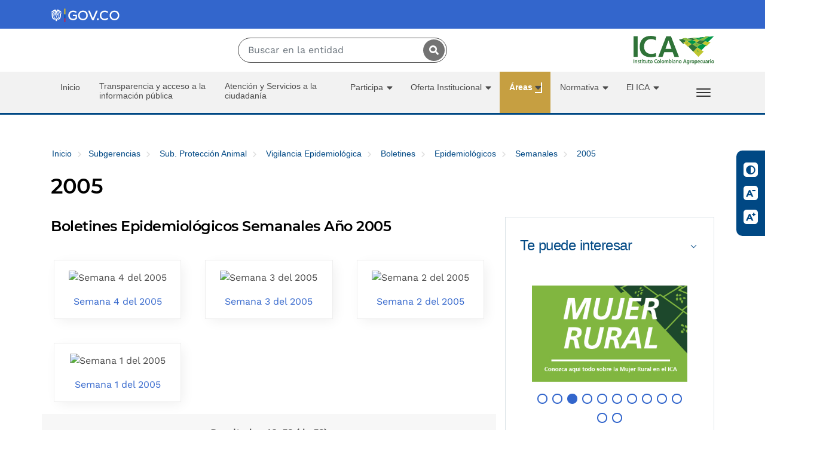

--- FILE ---
content_type: text/html; charset=utf-8
request_url: https://www.ica.gov.co/areas/pecuaria/servicios/epidemiologia-veterinaria/bol/epi/semanal/2005?page=5
body_size: 86376
content:
<!DOCTYPE html>
<html   lang="ES" xml:lang="ES">
<head id="head"><title>
	2005
</title><meta charset="UTF-8" /> 
<link href="/CMSPages/GetResource.ashx?stylesheetname=Custom2019" type="text/css" rel="stylesheet"/>
<!-- ppal node --> 
<link href="/App_Themes/Custom2019/Img/favicon.png" type="image/png" rel="shortcut icon"/>
<link href="/App_Themes/Custom2019/Img/favicon.png" type="image/png" rel="icon"/>
<!-- Google tag (gtag.js) -->
<script async src="https://www.googletagmanager.com/gtag/js?id=G-1JKHLB9DTK"></script>
<script>
  window.dataLayer = window.dataLayer || [];
  function gtag(){dataLayer.push(arguments);}
  gtag('js', new Date());

  gtag('config', 'G-1JKHLB9DTK');
</script>
<!-- Fb META  -->
<meta name="facebook-domain-verification" content="ubajkn9bu4jft0bw74v8kr9d3kbbvv" />
<!-- Mobile Metas -->
<meta name="viewport" content="width=device-width, initial-scale=1, minimum-scale=1.0, shrink-to-fit=no">

<!-- Web Fonts  -->
<link href="https://fonts.googleapis.com/css?family=Ubuntu:300,400,500,700" rel="stylesheet">
<link href="https://fonts.googleapis.com/css?family=Open+Sans:300,400,600,700" rel="stylesheet">
<link href="https://fonts.googleapis.com/css?family=Merriweather:300i,400i" rel="stylesheet">
<link href="https://fonts.googleapis.com/css?family=PT+Serif:400i" rel="stylesheet">

<!-- Vendor CSS -->
<link rel="stylesheet" href="/App_Themes/web2019/vendor/bootstrap/css/bootstrap.min.css">
<link rel="stylesheet" href="/App_Themes/web2019/vendor/font-awesome/css/fontawesome-all.min.css">
<link rel="stylesheet" href="/App_Themes/web2019/vendor/animate/animate.min.css">
<link rel="stylesheet" href="/App_Themes/web2019/vendor/linear-icons/css/linear-icons.min.css">
<link rel="stylesheet" href="/App_Themes/web2019/vendor/owl.carousel/assets/owl.carousel.min.css">
<link rel="stylesheet" href="/App_Themes/web2019/vendor/owl.carousel/assets/owl.theme.default.min.css">
<link rel="stylesheet" href="/App_Themes/web2019/vendor/magnific-popup/magnific-popup.min.css">

<!-- Theme CSS -->
<link rel="stylesheet" href="/App_Themes/web2019/master/css/theme.css">
<link rel="stylesheet" href="/App_Themes/web2019/master/css/theme-elements.css">

<!-- Current Page CSS -->
<link rel="stylesheet" href="/App_Themes/web2019/vendor/rs-plugin/css/settings.css">
<link rel="stylesheet" href="/App_Themes/web2019/vendor/rs-plugin/css/layers.css">
<link rel="stylesheet" href="/App_Themes/web2019/vendor/rs-plugin/css/navigation.css">

<!-- Skin CSS -->
<link rel="stylesheet" href="/App_Themes/web2019/css/skins/default.css">

<!-- Head Libs -->
<script src="https://code.jquery.com/jquery-3.6.0.min.js" integrity="sha256-/xUj+3OJU5yExlq6GSYGSHk7tPXikynS7ogEvDej/m4=" crossorigin="anonymous"></script>
<script src="/App_Themes/web2019/vendor/modernizr/modernizr.min.js"></script>

<!-- Script de google analitycs -->

<script type="text/javascript">
  //<![CDATA[
  var gaJsHost = (("https:" == document.location.protocol) ? "https://ssl." : "http://www.");
  document.write(unescape("%3Cscript src='" + gaJsHost + "google-analytics.com/ga.js' type='text/javascript'%3E%3C/script%3E"));
  //]]>
</script>
<script type="text/javascript">
  //<![CDATA[
  try {
    var pageTracker = _gat._getTracker("UA-15730485-1");
    pageTracker._trackPageview();
  } catch(err) {}
  //]]>
</script>
<!-- Script de google analitycs euph-->
<script>
  (function(i,s,o,g,r,a,m){i['GoogleAnalyticsObject']=r;i[r]=i[r]||function(){
  (i[r].q=i[r].q||[]).push(arguments)},i[r].l=1*new Date();a=s.createElement(o),
  m=s.getElementsByTagName(o)[0];a.async=1;a.src=g;m.parentNode.insertBefore(a,m)
  })(window,document,'script','https://www.google-analytics.com/analytics.js','ga');

  ga('create', 'UA-100363487-1', 'auto');
  ga('send', 'pageview');

</script>
<script type="text/javascript"> 
  //<![CDATA[
  var startTime=new Date(); 
  startTime=new Date(); 
  //]]>
</script>

<script type="text/javascript" >
  //<![CDATA[
  function checkIt(evt) {
    evt = (evt) ? evt : window.event
      var charCode = (evt.which) ? evt.which : evt.keyCode
        if (charCode == 13)
        {
          document.location='/Paginas-Especiales/resultados.aspx?searchmode=AnyWord&searchtext=' + document.getElementById('mod_search_searchword').value;
          return false;
        }
  return true
    }
  function checkItPlagas(evt) {
    evt = (evt) ? evt : window.event
      var charCode = (evt.which) ? evt.which : evt.keyCode
        if (charCode == 13)
        {
          document.location='/Areas/Agricola/Servicios/Epidemiologia-Agricola/Plagas-Reglamentadas/Busqueda.aspx?searchmode=AnyWord&searchtext=' + document.getElementById('plagas').value +'&ruta='+ document.getElementById('ruta').value +'&categoria='+ document.getElementById('categoria').value;
          return false;
        }
    return true
      }
  //]]>
</script>
<!-- css CDN GOV.CO -->
<link href="https://cdn.www.gov.co/v2/assets/cdn.min.css" rel="stylesheet">
<!-- css GOV.CO LOCAL -->
<link href="/CMSPages/GetResource.ashx?stylesheetname=CustomGOVCO" type="text/css" rel="stylesheet"/></head>
<body class="LTR Chrome ESCO ContentBody" >
    
    <form method="post" action="./2005?page=5&amp;aliaspath=%2fAreas%2fPecuaria%2fServicios%2fEpidemiologia-Veterinaria%2fBol%2fEpi%2fSemanal%2f2005" id="form">
<div class="aspNetHidden">
<input type="hidden" name="__EVENTTARGET" id="__EVENTTARGET" value="" />
<input type="hidden" name="__EVENTARGUMENT" id="__EVENTARGUMENT" value="" />
<input type="hidden" name="__CMSCsrfToken" id="__CMSCsrfToken" value="/DNfJOE+/M9abEQQ0Wq/4yZdwVE8rqLr6wndcZ/uogaPffFk4JOLaPDdqVvA6jNcaqxd9SfvqGx350yZ7xuCBz+flkDcH3O1WlFX6MfMnRg=" />
<input type="hidden" name="__VIEWSTATE" id="__VIEWSTATE" value="/[base64]/[base64]/[base64]" />
</div>

<script type="text/javascript">
//<![CDATA[
var theForm = document.forms['form'];
if (!theForm) {
    theForm = document.form;
}
function __doPostBack(eventTarget, eventArgument) {
    if (!theForm.onsubmit || (theForm.onsubmit() != false)) {
        theForm.__EVENTTARGET.value = eventTarget;
        theForm.__EVENTARGUMENT.value = eventArgument;
        theForm.submit();
    }
}
//]]>
</script>


<script src="/WebResource.axd?d=7qoenmraKwUFU-JEiEGMObhqTvB5_yE8GMmvtSe30fQBI1pnXgWQwawD62wsLrLWnDy401COKdoxy_V6L1uEOMbZKGFQLq_8YI5EPGq6Uwg1&amp;t=638901284248157332" type="text/javascript"></script>


<script src="/CMSPages/GetResource.ashx?scriptfile=%7e%2fCMSScripts%2fControls%2ftreemenu.js" type="text/javascript"></script><input type="hidden" name="lng" id="lng" value="es-CO" />
<script src="/CMSPages/GetResource.ashx?scriptfile=%7e%2fCMSScripts%2fWebServiceCall.js" type="text/javascript"></script>
<script type="text/javascript">
	//<![CDATA[

function PM_Postback(param) { if (window.top.HideScreenLockWarningAndSync) { window.top.HideScreenLockWarningAndSync(1080); } if(window.CMSContentManager) { CMSContentManager.allowSubmit = true; }; __doPostBack('m$am',param); }
function PM_Callback(param, callback, ctx) { if (window.top.HideScreenLockWarningAndSync) { window.top.HideScreenLockWarningAndSync(1080); }if (window.CMSContentManager) { CMSContentManager.storeContentChangedStatus(); };WebForm_DoCallback('m$am',param,callback,ctx,null,true); }
//]]>
</script>
<script src="/ScriptResource.axd?d=QvI0MQqKgRrJbJNX5VEPN1pk2RXbdW0OQqF5TTepjGH8QuZedQXGkstpDSJi5fwXD63BhUYrgFQL7uh4r-LihAS5w-ltu0ld_p5V8bNUP3s_XXcvrjq5nMtRAEs2-f7bZMtnKCwuxUAkYzVV-oc6ucEhID-zIzNoCmzsi2ry1CA1&amp;t=5c0e0825" type="text/javascript"></script>
<script src="/ScriptResource.axd?d=Lc_a2S55wB6hSZ6XpriCOmHtHwvLm9Zh8JIC3HGypPYyOieyWfjwHX3wGxJi6xLTUSjOOgbHVdQv2VxP4eU3-LjNMs8coXmrULhzd6XNT_DzzWgsNqhSAxUwTwQeHGjSQ8wnlQVGGfciVQoeIDObZgs4UiXTXY6vqjX8MSlpAlAdMKPQsBy6U699Uu0lJKos0&amp;t=5c0e0825" type="text/javascript"></script>
<script type="text/javascript">
	//<![CDATA[

var CMS = CMS || {};
CMS.Application = {
  "language": "es",
  "imagesUrl": "/CMSPages/GetResource.ashx?image=%5bImages.zip%5d%2f",
  "isDebuggingEnabled": false,
  "applicationUrl": "/",
  "isDialog": false,
  "isRTL": "false"
};

//]]>
</script>
<div class="aspNetHidden">

	<input type="hidden" name="__VIEWSTATEGENERATOR" id="__VIEWSTATEGENERATOR" value="A5343185" />
	<input type="hidden" name="__SCROLLPOSITIONX" id="__SCROLLPOSITIONX" value="0" />
	<input type="hidden" name="__SCROLLPOSITIONY" id="__SCROLLPOSITIONY" value="0" />
</div>
    <script type="text/javascript">
//<![CDATA[
Sys.WebForms.PageRequestManager._initialize('manScript', 'form', ['tctxM',''], [], [], 90, '');
//]]>
</script>

    <div id="ctxM">

</div>
    
<div class="body">  
  <!-- Encabezado -->
  <header id="header" data-plugin-options="{'stickyEnabled': true, 'stickyEnableOnBoxed': true, 'stickyEnableOnMobile': true, 'stickyStartAt': 92, 'stickySetTop': '-92px', 'stickyChangeLogo': false}">
    <!-- GOV.CO -->
    <div class="navbar navbar-expand-lg navbar-govco navbar-expanded">
      <a href="#ContenidoCentral" class="ContenidoCentral" title="Ir directamente a la sección del contenido principal">Saltar al contenido principal</a>
      <!-- Barra de accesibilidad v4 - UI8 2023 -->
      <div class="barra-accesibilidad-govco">
        <button id="botoncontraste" class="icon-contraste" onclick="cambiarContexto();return false;" aria-label="Se realiza un contraste del color a todos los elementos de la página." title="Crear un contraste de color en toda la página.">
          <span id="titlecontraste">Contraste</span>
        </button>
        <button id="botondisminuir" class="icon-reducir" onclick="disminuirTamanio('disminuir');return false;" aria-label="Disminuir el tamaño del texto a todos los contenidos de la página." title="Disminuir el tamaño de todos los textos.">
          <span id="titledisminuir">Reducir letra</span>
        </button>
        <button id="botonaumentar" class="icon-aumentar" onclick="aumentarTamanio('aumentar');return false;" aria-label="Aumenta el tamaño del texto a todos los contenidos de la página." title="Aumentar el tamaño de todos los textos.">
          <span id="titleaumentar">Aumentar letra</span>
        </button>
      </div>
      <!-- Termina Barra de accesibilidad -->
      <div class="navbar-container container">
		<div class="navbar-logo float-left barra-superior-govco d-flex">
          <a class="navbar-brand" href="https://www.gov.co" target="_blank">
			<img src="https://cdn.www.gov.co/v4/assets/images/logo.svg" width="136" alt="Logo Gov.co" />
          </a>
        </div>
      </div>
    </div>
    <!-- FIN GOV.CO -->
    <div class="header-body bg-primary-8">
      <!-- Logos -->
      <div class="header-container container">
        <div class="header-row">
          <div class="header-column h-left">
            <div class="header-logo">
              
            </div>
          </div>          
          <div class="align-content-end d-none d-sm-none d-md-none d-lg-block h-buscador">
            <div class="form-inline form-search-bar my-2 my-lg-0 search-desktop-container">
              <label for="mod_search_searchword" class="d-none">Digite su palabra a buscar:</label>  
              <input name="searchword" id="mod_search_searchword" maxlength="50" class="form-control" type="text" value="" placeholder="Buscar en la entidad" onblur="toggleFocus(this);" onfocus="toggleFocus(this);" onKeyPress="return checkIt(event)" title="Digite su palabra a buscar" aria-label="Escriba la palabra a buscar" />
              <span class="input-group-btn">
                <button class="btngovco btn-LimpiarBuscador d-none" type="button" aria-label="Limpiar las palabras del buscador" title="Limpiar las palabras del buscador"><span class="govco-icon icon-close-search-govco"></span></button>
                <button title="buscar..." class="btngovco" type="button" onclick="document.location='/Paginas-Especiales/resultados.aspx?searchtext=' + document.getElementById('mod_search_searchword').value + '&searchmode=allwords'"><span class="govco-icon govco-icon-search-cn icon-search notranslate"></span><span class="d-none">Clic para buscar en toda la sede electrónica</span></button>
              </span>
            </div>
          </div>
          <div class="header-column h-movil">
            <div class="header-btn-collapse-nav mt-2" data-toggle="collapse" data-target=".header-nav-main nav">
              <div class="ml-0 mr-2 mt-1">
                <span class="menu-mov" title="Activa Menu para dispositivos moviles"> Menú </span>
              </div>
              <div>
                <span class="hamburguer">
                  <span></span>
                  <span></span>
                  <span></span>
                </span>
                <span class="close">
                  <span></span>
                  <span></span>
                </span>
              </div>              
            </div>
          </div>
          <div class="header-column justify-content-end h-right">
            <div class="header-logo">
              <div>
                <a href="/" title="Logo ICA, Instituto Colombiano Agropecuario" target="_Self">
                  <img id="p_lt_ctl02_LogoICA_ucEditableImage_imgImage" title="Logo ICA, Instituto Colombiano Agropecuario" class="logo center" src="/portal_ica/media/media_imgs_2019/general/logo-ica-48px.svg?ext=.svg" alt="Logo ICA, Instituto Colombiano Agropecuario" />


                </a>
              </div>
            </div>
          </div>
        </div>          
      </div>
    </div>
    <!-- Fin logos -->
    <!-- Inicio Menu Ppal -->
    <div class="bg_menu menugovco">
      <div class="header-container container order-last">          
        <div class="header-row">
          <div class="header-column justify-content-start">
            <div class="header-nav justify-content-start header-nav-stripe w100">
              <div class="header-nav-main header-nav-main-effect-1 header-nav-main-sub-effect-1 ">                  
                <nav class="collapse" aria-label="Menú principal">
                  <h2 class="text-0">Menú principal del sitio web - ICA </h2>
                  
<ul class="nav flex-column flex-lg-row" id="mainNav">
<li class=" ">
  <a href="/home" class="">Inicio</a>
</li>





<li class="wfijo ">
  <a href="/transparencia" class="">Transparencia y acceso a la información pública</a>
</li>





<li class="wfijo ">
  <a href="/atencion-al-ciudadano" class="">Atención y Servicios a la ciudadanía</a>
</li>






<li class="dropdown dropdown-submenu  ">
  <a class="dropdown-item dropdown-toggle text-wrap " href="/participa">
    Participa
  </a>
  <ul class="dropdown-menu">
    <li>  
      
<li class=" ">
  <a href="/participa/plan-estrategia-de-participacion-ciudadana" class="">Plan / Estrategia de participación ciudadana</a>
</li>





<li class=" ">
  <a href="/participa/rendicion-de-cuentas-1" class="">Estrategia de rendición de cuentas</a>
</li>





<li class=" ">
  <a href="/participa/consulta-ciudadana" class=""> Convocatorias para la participación / Consulta Ciudadana</a>
</li>





<li class=" ">
  <a href="/participa/diagnostico-de-identificacion-de-problemas" class="">Diagnóstico de Identificación de Problemas</a>
</li>





<li class=" ">
  <a href="/participa/planeacion-y-presupuesto" class="">Planeación y presupuesto participativo</a>
</li>





<li class=" ">
  <a href="/participa/colaboracion-e-innovacion" class="">Colaboración e Innovación</a>
</li>





<li class=" ">
  <a href="/participa/control-social-1" class="">Control Social</a>
</li>





    </li>
  </ul>
</li>





<li class="dropdown dropdown-submenu  ">
  <a class="dropdown-item dropdown-toggle text-wrap " href="/oferta-institucional">
    Oferta Institucional
  </a>
  <ul class="dropdown-menu">
    <li>  
      

<li class="dropdown dropdown-submenu  ">
  <a class="dropdown-item dropdown-toggle text-wrap " href="/oferta-institucional/servicios_linea">
    Trámites y Servicios en Línea
  </a>
  <ul class="dropdown-menu">
    <li>  
      
<li class=" ">
  <a href="/oferta-institucional/servicios_linea/sinad" class="">SINAD - Sistema Nacional de Administración Documental</a>
</li>





<li class=" ">
  <a href="/oferta-institucional/servicios_linea/siria" class="">SIRIA - Sistema de Información para el Reporte de Insumos Agrícolas</a>
</li>





<li class=" ">
  <a href="/oferta-institucional/servicios_linea/simplifica" class="">SimplifICA</a>
</li>





<li class=" ">
  <a href="/oferta-institucional/servicios_linea/registro-de-intencion-de-siembra-anual-de-arroz" class="">Registro de intención de siembra anual de arroz</a>
</li>





<li class=" ">
  <a href="/oferta-institucional/servicios_linea/ventanilla-unica-de-tramites" class="">Ventanilla Única de Tramites</a>
</li>





<li class=" ">
  <a href="/oferta-institucional/servicios_linea/vuce" class="">VUCE-Ventanilla única de comercio exterior</a>
</li>





<li class=" ">
  <a href="/oferta-institucional/servicios_linea/sispap" class="">SISPAP-Importación y Exportación de Productos Agropecuarios</a>
</li>





<li class=" ">
  <a href="/oferta-institucional/servicios_linea/sistema-nacional-de-recaudo-snri" class="">Sistema Nacional de Recaudo SNRI</a>
</li>





<li class=" ">
  <a href="/oferta-institucional/servicios_linea/soea" class="">SINECO-Sistema Nacional de Enfermedades de Control Oficial</a>
</li>





<li class=" ">
  <a href="/oferta-institucional/servicios_linea/sisfito" class="">SISFITO - Sistema de Vigilancia Fitosanitaria</a>
</li>





<li class=" ">
  <a href="/oferta-institucional/servicios_linea/embalajes" class="">NIMF 15 – Embalajes de madera</a>
</li>





<li class=" ">
  <a href="/oferta-institucional/servicios_linea/sigma-sistema-de-informacion-para-guias-de-moviliz" class="">SIGMA-Sistema de Información para Guías de Movilización Animal</a>
</li>





<li class=" ">
  <a href="/oferta-institucional/servicios_linea/forestales" class="">Forestales-Registro y Certificados de Movilización</a>
</li>





<li class=" ">
  <a href="/oferta-institucional/servicios_linea/wislab" class="">WISLAB</a>
</li>





    </li>
  </ul>
</li>




<li class=" ">
  <a href="/oferta-institucional/tramites" class="">Trámites GOV.CO</a>
</li>





<li class=" ">
  <a href="/oferta-institucional/formas-para-los-tramites" class="">Formas para los trámites</a>
</li>






<li class="dropdown dropdown-submenu  ">
  <a class="dropdown-item dropdown-toggle text-wrap " href="/oferta-institucional/tarifas">
    Tarifas 
  </a>
  <ul class="dropdown-menu">
    <li>  
      
<li class=" ">
  <a href="/oferta-institucional/tarifas/informacion-de-adicional" class="">Información de Facturación</a>
</li>





<li class=" ">
  <a href="/oferta-institucional/tarifas/devolucion-de-ingresos" class="">Devolución De Ingresos</a>
</li>





    </li>
  </ul>
</li>





<li class="dropdown dropdown-submenu  ">
  <a class="dropdown-item dropdown-toggle text-wrap " href="/oferta-institucional/certificados">
    Certificados
  </a>
  <ul class="dropdown-menu">
    <li>  
      
<li class=" ">
  <a href="/oferta-institucional/certificados/certificados-de-personal-y-contratos" class="">Certificados de Personal y Contratos</a>
</li>





    </li>
  </ul>
</li>




<li class=" ">
  <a href="/oferta-institucional/consulta-de-pagos" class="">Consulta de Pagos</a>
</li>





    </li>
  </ul>
</li>





<li class="dropdown dropdown-submenu  ">
  <a class="dropdown-item dropdown-toggle text-wrap  active " href="/areas">
    Áreas
  </a>
  <ul class="dropdown-menu">
    <li>  
      

<li class="dropdown dropdown-submenu  ">
  <a class="dropdown-item dropdown-toggle text-wrap " href="/areas/agricola">
    Subgerencia de Protección Vegetal
  </a>
  <ul class="dropdown-menu">
    <li>  
      
<li class=" ">
  <a href="/areas/agricola/direccion-tecnica-de-epidemiologia-y-vigilancia-fi" class="">Dirección Técnica de Epidemiología y Vigilancia Fitosanitaria</a>
</li>





<li class=" ">
  <a href="/areas/agricola/inocuidad" class="">Dirección Técnica de Inocuidad e Insumos Agrícolas</a>
</li>





<li class=" ">
  <a href="/areas/agricola/direccion-tecnica-de-sanidad-vegetal" class="">Dirección Técnica de Sanidad Vegetal</a>
</li>





<li class=" ">
  <a href="/areas/agricola/dtsemillas" class="">Dirección Técnica de Semillas</a>
</li>





    </li>
  </ul>
</li>




<li class=" ">
  <a href="/areas/pecuaria" class=" active ">Sub. Protección Animal</a>
</li>






<li class="dropdown dropdown-submenu  ">
  <a class="dropdown-item dropdown-toggle text-wrap " href="/areas/subgerencia-analisis-y-diagnostico">
    Sub. Análisis y Diagnóstico
  </a>
  <ul class="dropdown-menu">
    <li>  
      
<li class=" ">
  <a href="/areas/subgerencia-analisis-y-diagnostico/laboratorio-nacional-de-diagnostico-veterinario" class="">Laboratorio Nacional de Diagnóstico Veterinario - LNDV</a>
</li>





<li class=" ">
  <a href="/areas/subgerencia-analisis-y-diagnostico/diagnostico_veterinario" class="">Grupo Red de Laboratorios de Diagnóstico Veterinario</a>
</li>





<li class=" ">
  <a href="/areas/subgerencia-analisis-y-diagnostico/lab-nacional-insumos-pecuarios" class="">Laboratorio Nacional Insumos Pecuarios - LANIP</a>
</li>





<li class=" ">
  <a href="/areas/subgerencia-analisis-y-diagnostico/lab-nal-diagn-fitosanitario-y-analisis-molecular" class="">Laboratorio Nacional de Diagnóstico Fitosanitario - LNDF</a>
</li>





<li class=" ">
  <a href="/areas/subgerencia-analisis-y-diagnostico/laboratorio-de-organismos-geneticamente-modificado" class="">Laboratorio de Detección de Organismos Genéticamente Modificados (LOGM)</a>
</li>





<li class=" ">
  <a href="/areas/subgerencia-analisis-y-diagnostico/laboratorio-de-cuarentena-vegetal-lcv" class="">Laboratorio de Cuarentena Vegetal (LCV)</a>
</li>





<li class=" ">
  <a href="/areas/subgerencia-analisis-y-diagnostico/lab-nacional-de-tratamientos-cuarentenarios" class="">Laboratorio Nacional de Tratamientos Cuarentenarios</a>
</li>





<li class=" ">
  <a href="/areas/subgerencia-analisis-y-diagnostico/grupo-red-de-laboratorio-diagnostico-fitosanitario" class="">Grupo Red de Laboratorios de Diagnóstico Fitosanitario</a>
</li>





<li class=" ">
  <a href="/areas/subgerencia-analisis-y-diagnostico/laboratorio-nacional-de-semillas" class="">Grupo Red de Laboratorios de Análisis de Semillas</a>
</li>





<li class=" ">
  <a href="/areas/subgerencia-analisis-y-diagnostico/lab-nacional-de-insumos-agricolas" class="">Laboratorio Nacional de Insumos Agrícolas</a>
</li>





<li class=" ">
  <a href="/areas/subgerencia-analisis-y-diagnostico/laboratorios-autorizados-por-el-ica-para-brucelosi" class="">Laboratorios Autorizados por el ICA para el diagnóstico de Brucelosis</a>
</li>





<li class=" ">
  <a href="/areas/subgerencia-analisis-y-diagnostico/laboratorios-registrados-ica-2-1" class="">Laboratorios registrados que realizan pruebas de análisis y/o diagnóstico a terceros</a>
</li>





    </li>
  </ul>
</li>




<li class=" ">
  <a href="/areas/regulation" class="">Sub. Regulación Sanitaria y Fitosanitaria</a>
</li>






<li class="dropdown dropdown-submenu  ">
  <a class="dropdown-item dropdown-toggle text-wrap " href="/areas/proteccion-fronteriza">
    Sub. Protección Fronteriza
  </a>
  <ul class="dropdown-menu">
    <li>  
      
<li class=" ">
  <a href="/areas/proteccion-fronteriza/cuarentena" class="">Dirección Técnica de Cuarentena</a>
</li>





<li class=" ">
  <a href="/areas/proteccion-fronteriza/logistica" class="">Dirección Técnica de Logística</a>
</li>





<li class=" ">
  <a href="/areas/proteccion-fronteriza/grupo-nacional-de-cuarentena-vegetal" class="">Grupo Nacional de Cuarentena Vegetal</a>
</li>





<li class=" ">
  <a href="/areas/proteccion-fronteriza/directorio-papf" class="">Directorio de Puertos, Aeropuertos y Pasos de Frontera - PAPF</a>
</li>





<li class=" ">
  <a href="/areas/proteccion-fronteriza/horario-de-atencion-papf" class="">Horario de atención de Puertos, Aeropuertos y Pasos de Frontera</a>
</li>





    </li>
  </ul>
</li>




<li class=" ">
  <a href="/areas/administrativa-y-financiera" class="">Sub. Administrativa y Financiera</a>
</li>






<li class="dropdown dropdown-submenu  ">
  <a class="dropdown-item dropdown-toggle text-wrap " href="/areas/oficina-asesora-de-planeacion">
    Oficina Asesora de Planeación
  </a>
  <ul class="dropdown-menu">
    <li>  
      

<li class="dropdown dropdown-submenu  ">
  <a class="dropdown-item dropdown-toggle text-wrap " href="/areas/oficina-asesora-de-planeacion/eficiencia-administrativa">
    Eficiencia Administrativa
  </a>
  <ul class="dropdown-menu">
    <li>  
      
<li class=" ">
  <a href="/areas/oficina-asesora-de-planeacion/eficiencia-administrativa/sistema-de-gestion-ambiental" class="">Sistema de Gestión Ambiental</a>
</li>





<li class=" ">
  <a href="/areas/oficina-asesora-de-planeacion/eficiencia-administrativa/politica-del-sistema-de-gestion" class="">Política del Sistema de Gestión</a>
</li>





<li class=" ">
  <a href="/areas/oficina-asesora-de-planeacion/eficiencia-administrativa/lineamientos-estrategicos-y-objetivos-de-calidad" class="">Lineamientos Estratégicos y Objetivos de Calidad</a>
</li>





<li class=" ">
  <a href="/areas/oficina-asesora-de-planeacion/eficiencia-administrativa/mapa-de-procesos" class="">Mapa de Procesos</a>
</li>





<li class=" ">
  <a href="/areas/oficina-asesora-de-planeacion/eficiencia-administrativa/procesos-y-procedimientos" class="">Procesos y Procedimientos</a>
</li>





    </li>
  </ul>
</li>




<li class=" ">
  <a href="/areas/oficina-asesora-de-planeacion/geoportal" class="">Geoportal</a>
</li>






<li class="dropdown dropdown-submenu  ">
  <a class="dropdown-item dropdown-toggle text-wrap " href="/areas/oficina-asesora-de-planeacion/gestion-financiera">
    Gestión Financiera
  </a>
  <ul class="dropdown-menu">
    <li>  
      
<li class=" ">
  <a href="/areas/oficina-asesora-de-planeacion/gestion-financiera/presupuesto-general-asignado" class="">Presupuesto General Asignado</a>
</li>





<li class=" ">
  <a href="/areas/oficina-asesora-de-planeacion/gestion-financiera/programacion-y-ejecucion-presupuestal" class="">Programación y Ejecución Presupuestal</a>
</li>





<li class=" ">
  <a href="/areas/oficina-asesora-de-planeacion/gestion-financiera/proyectos-de-inversion" class="">Proyectos de Inversión</a>
</li>





<li class=" ">
  <a href="/areas/oficina-asesora-de-planeacion/gestion-financiera/informes-financieros" class="">Informes financieros</a>
</li>





    </li>
  </ul>
</li>





<li class="dropdown dropdown-submenu  ">
  <a class="dropdown-item dropdown-toggle text-wrap " href="/areas/oficina-asesora-de-planeacion/gestion-misional-y-de-gobierno">
    Gestión Misional y de Gobierno
  </a>
  <ul class="dropdown-menu">
    <li>  
      
<li class=" ">
  <a href="/areas/oficina-asesora-de-planeacion/gestion-misional-y-de-gobierno/plan-de-accion-institucional" class="">Plan de Acción Institucional</a>
</li>





<li class=" ">
  <a href="/areas/oficina-asesora-de-planeacion/gestion-misional-y-de-gobierno/plan-estrategico-institucional-2023-2026" class="">Plan Estratégico Institucional 2023 - 2026</a>
</li>





<li class=" ">
  <a href="/areas/oficina-asesora-de-planeacion/gestion-misional-y-de-gobierno/plan-estrategico-institucional" class="">Plan Estratégico Institucional</a>
</li>





<li class=" ">
  <a href="/areas/oficina-asesora-de-planeacion/gestion-misional-y-de-gobierno/lineamientos-estrategicos" class="">Lineamientos Estratégicos</a>
</li>





<li class=" ">
  <a href="/areas/oficina-asesora-de-planeacion/gestion-misional-y-de-gobierno/plan-de-contingencia" class="">Plan de Contingencia</a>
</li>





    </li>
  </ul>
</li>




<li class=" ">
  <a href="/areas/oficina-asesora-de-planeacion/innovacion" class="">ICAinnova</a>
</li>






<li class="dropdown dropdown-submenu  ">
  <a class="dropdown-item dropdown-toggle text-wrap " href="/areas/oficina-asesora-de-planeacion/transparencia-participacion-y-servicio-al-ciudada">
    Transparencia, Participación y Servicio al Ciudadano
  </a>
  <ul class="dropdown-menu">
    <li>  
      
<li class=" ">
  <a href="/areas/oficina-asesora-de-planeacion/transparencia-participacion-y-servicio-al-ciudada/caracterizacion-de-usuarios-de-tramites-ica" class="">Caracterización de Usuarios</a>
</li>





<li class=" ">
  <a href="/areas/oficina-asesora-de-planeacion/transparencia-participacion-y-servicio-al-ciudada/modelo-integrado-de-planeacion-y-gestion" class="">Modelo Integrado de Planeación y Gestión</a>
</li>





<li class=" ">
  <a href="/areas/oficina-asesora-de-planeacion/transparencia-participacion-y-servicio-al-ciudada/evaluacion-interna-y-externa" class="">Evaluación Interna y Externa</a>
</li>





<li class=" ">
  <a href="/areas/oficina-asesora-de-planeacion/transparencia-participacion-y-servicio-al-ciudada/politica-de-riesgos-y-transparencia" class="">Política de Riesgos y Transparencia</a>
</li>





<li class=" ">
  <a href="/areas/oficina-asesora-de-planeacion/transparencia-participacion-y-servicio-al-ciudada/plan-anticorrupcion-y-de-atencion-al-ciudadano" class="">Plan Anticorrupción y de Atención al Ciudadano</a>
</li>





<li class=" ">
  <a href="/areas/oficina-asesora-de-planeacion/transparencia-participacion-y-servicio-al-ciudada/manual-proceso-administrativo-sancionatorio-pas" class="">Manual Proceso Administrativo Sancionatorio PAS</a>
</li>





<li class=" ">
  <a href="/areas/oficina-asesora-de-planeacion/transparencia-participacion-y-servicio-al-ciudada/encuesta-de-satisfaccion-al-ciudadano" class="">Encuesta de Satisfacción al Ciudadano</a>
</li>





<li class=" ">
  <a href="/areas/oficina-asesora-de-planeacion/transparencia-participacion-y-servicio-al-ciudada/rendicion-de-cuentas" class="">Rendición de Cuentas</a>
</li>





<li class=" ">
  <a href="/areas/oficina-asesora-de-planeacion/transparencia-participacion-y-servicio-al-ciudada/plan-de-mejoramiento-cgr" class="">Plan de Mejoramiento CGR</a>
</li>





<li class=" ">
  <a href="/areas/oficina-asesora-de-planeacion/transparencia-participacion-y-servicio-al-ciudada/contratacion" class="">Contratación</a>
</li>





    </li>
  </ul>
</li>




    </li>
  </ul>
</li>





<li class="dropdown dropdown-submenu  ">
  <a class="dropdown-item dropdown-toggle text-wrap " href="/areas/oficina-asesora-juridica">
    Oficina Asesora Jurídica
  </a>
  <ul class="dropdown-menu">
    <li>  
      
<li class=" ">
  <a href="/areas/oficina-asesora-juridica/procesos-judiciales" class="">Procesos Judiciales y Demandas</a>
</li>





<li class=" ">
  <a href="/areas/oficina-asesora-juridica/acuerdos-conciliatorios-ante-ministerio-publico" class="">Acuerdos conciliatorios ante Ministerio Público</a>
</li>





<li class=" ">
  <a href="/areas/oficina-asesora-juridica/providencias-judiciales-notificacion-procesal" class="">Providencias Judiciales-Notificación procesal</a>
</li>





<li class=" ">
  <a href="/areas/oficina-asesora-juridica/normatividad-especial" class="">Política de derechos de Autor</a>
</li>





<li class=" ">
  <a href="/areas/oficina-asesora-juridica/otras-politicas-que-correspondan-conforme-con-la-n" class="">Otras políticas que correspondan conforme con la normativa vigente.</a>
</li>





    </li>
  </ul>
</li>




<li class=" ">
  <a href="/areas/oficina-asesora-de-comunicaciones" class="">Oficina Asesora de Comunicaciones</a>
</li>





<li class=" ">
  <a href="/areas/control-interno" class="">Oficina de Control Interno</a>
</li>





<li class=" ">
  <a href="/areas/oficina-de-tecnologias-de-la-informacion" class="">Oficina de Tecnologías de la Información</a>
</li>





    </li>
  </ul>
</li>





<li class="dropdown dropdown-submenu  ">
  <a class="dropdown-item dropdown-toggle text-wrap " href="/normatividad">
    Normativa
  </a>
  <ul class="dropdown-menu">
    <li>  
      
<li class=" ">
  <a href="/normatividad/decreto-unico-reglamentario" class="">Decreto Único Reglamentario del Sector</a>
</li>





<li class=" ">
  <a href="/normatividad/normas-ica" class="">Normas ICA</a>
</li>





<li class=" ">
  <a href="/normatividad/normas-nacionales" class="">Normas Nacionales</a>
</li>





<li class=" ">
  <a href="/normatividad/normas-internacionales" class="">Normas Internacionales</a>
</li>





<li class=" ">
  <a href="/normatividad/consulta-publica" class="">Consulta Pública Proyectos de Resolución</a>
</li>





<li class=" ">
  <a href="/normatividad/compilacion-msf" class="">Compilación MSF</a>
</li>





    </li>
  </ul>
</li>





<li class="dropdown dropdown-submenu  ">
  <a class="dropdown-item dropdown-toggle text-wrap " href="/el-ica">
    El ICA
  </a>
  <ul class="dropdown-menu">
    <li>  
      
<li class=" ">
  <a href="/el-ica/historia" class="">Historia</a>
</li>





<li class=" ">
  <a href="/el-ica/mision" class="">Misión y visión</a>
</li>





<li class=" ">
  <a href="/el-ica/himno-institucional" class="">Himno Institucional</a>
</li>





<li class=" ">
  <a href="/el-ica/funciones" class="">Funciones del ICA</a>
</li>






<li class="dropdown dropdown-submenu  ">
  <a class="dropdown-item dropdown-toggle text-wrap " href="/el-ica/estructura">
    Estructura
  </a>
  <ul class="dropdown-menu">
    <li>  
      
<li class=" ">
  <a href="/el-ica/estructura/organigrama" class="">Organigrama</a>
</li>





<li class=" ">
  <a href="/el-ica/estructura/organigrama-sectorial" class="">Organigrama Sectorial </a>
</li>





    </li>
  </ul>
</li>




<li class=" ">
  <a href="/el-ica/directorio" class="">Directorio</a>
</li>






<li class="dropdown dropdown-submenu  ">
  <a class="dropdown-item dropdown-toggle text-wrap " href="/el-ica/entidades-relacionadas">
    Entidades Relacionadas
  </a>
  <ul class="dropdown-menu">
    <li>  
      
<li class=" ">
  <a href="/el-ica/entidades-relacionadas/agremiaciones-y-asociaciones" class="">Agremiaciones - Asociaciones</a>
</li>





<li class=" ">
  <a href="/el-ica/entidades-relacionadas/entidades-adscritas" class="">Entidades Adscritas</a>
</li>





    </li>
  </ul>
</li>




<li class=" ">
  <a href="/el-ica/manual-de-funciones" class="">Manual de Funciones</a>
</li>





    </li>
  </ul>
</li>





<li class="dropdown dropdown-submenu  secundario">
  <a class="dropdown-item dropdown-toggle text-wrap " href="/importacion-y-exportacion">
    Importación y Exportación
  </a>
  <ul class="dropdown-menu">
    <li>  
      
<li class=" secundario">
  <a href="/importacion-y-exportacion/agricola" class="">Agrícola</a>
</li>





<li class=" secundario">
  <a href="/importacion-y-exportacion/procedimientos-importacion" class="">Importación Pecuaria</a>
</li>





<li class=" secundario">
  <a href="/importacion-y-exportacion/procedimientos-para-exportarcion" class="">Exportación Pecuaria</a>
</li>





<li class=" secundario">
  <a href="/importacion-y-exportacion/planes-trabajo-exportacion-vegetales" class="">Planes de Trabajo para Exportación de Vegetales en Fresco</a>
</li>





<li class=" secundario">
  <a href="/importacion-y-exportacion/estadisticas" class="">Estadísticas </a>
</li>





    </li>
  </ul>
</li>




<li class=" secundario">
  <a href="/noticias" class="">Noticias</a>
</li>






<li class="dropdown dropdown-submenu  secundario">
  <a class="dropdown-item dropdown-toggle text-wrap " href="/estadisticas-1">
    Estadísticas
  </a>
  <ul class="dropdown-menu">
    <li>  
      
<li class=" secundario">
  <a href="/estadisticas-1/boletin-de-flujos-de-movilizacion-animal" class="">Boletín de Flujos de Movilización Animal</a>
</li>





<li class=" secundario">
  <a href="/estadisticas-1/boletin-interactivo-epidemiologico-pecuario" class="">Boletín Interactivo Epidemiológico Pecuario</a>
</li>





<li class=" secundario">
  <a href="/estadisticas-1/censo-pecuario-nacional" class="">Censo Pecuario Nacional</a>
</li>





<li class=" secundario">
  <a href="/estadisticas-1/certificados-fitosanitarios-y-zoosanitarios" class="">Certificaciones Fitosanitarios y Zoosanitarios</a>
</li>





<li class=" secundario">
  <a href="/estadisticas-1/estadisticas-de-comercializacion-de-insumos-agrico" class="">Estadísticas de Comercialización de Insumos Agrícolas</a>
</li>





    </li>
  </ul>
</li>




<li class="wfijo secundario">
  <a href="/fenomeno-de-el-nino-en-colombia" class="">Fenómeno de El Niño en Colombia</a>
</li>





<li class="wfijo secundario">
  <a href="/juventudes-rurales" class="">Juventudes Rurales</a>
</li>





<li class=" secundario">
  <a href="/plan-estrategico-institucional" class="">Plan Estratégico Institucional 2023 - 2026</a>
</li>





<li class=" secundario">
  <a href="/simplifica" class="">SimplifICA</a>
</li>




</ul>

                </nav>
              </div>
              <div class="SearchMobile d-block d-sm-block d-md-block d-lg-none w100 h-buscador">
                <div class="form-inline form-search-bar my-lg-0 search-desktop-container w100">
                  <label id="bus_movil" for="mod_search_searchword_movil" class="d-none">Digite su palabra a buscar:</label>  
                  <input name="searchword_movil" id="mod_search_searchword_movil" maxlength="50" class="form-control" type="text" value="" placeholder="Buscar en la entidad" onblur="toggleFocus(this);" onfocus="toggleFocus(this);" onKeyPress="return checkIt(event)" title="Digite su palabra a buscar" aria-label="Escriba la palabra a buscar" />
                  <span class="input-group-btn">
                    <button class="btngovco btn-LimpiarBuscador d-none" type="button" aria-label="Limpiar las palabras del buscador versión móvil" title="Limpiar las palabras del buscador versión móvil"><span class="govco-icon icon-close-search-govco"></span></button>
                    <button class="btngovco" type="button" aria-label="Clic para buscar en todo el sitio web versión móvil" title="Clic para buscar en todo el sitio web versión móvil" onclick="document.location='/Paginas-Especiales/resultados.aspx?searchtext=' + document.getElementById('mod_search_searchword_movil').value+ '&searchmode=allwords'"><span class="govco-icon govco-icon-search-cn icon-search notranslate"></span><span class="d-none">Buscar</span></button>
                  </span>
                </div>
              </div>
            </div>
          </div> <!-- Header Column L30 -->
          <div class="header-column justify-content-end">
            <div class="hamburger">
              <div class="_layer -top"></div>
              <div class="_layer -mid"></div>
              <div class="_layer -bottom"></div>
            </div>
            <!-- submenu -->
          </div>
        </div>
      </div>
    </div> <!-- bg-primary-8 L27 -->
    <div class="container subnav">
      <nav class="menuppal">
        <ul>


<li class="desplegable">
  <a class="desplegable-item " href="/importacion-y-exportacion">
    Importación y Exportación
    <i class="menu-arrow"></i>
  </a>
  <ul class="desplegable-menu">     
      
<li>
  <a href="/importacion-y-exportacion/agricola" class="">Agrícola</a>
</li>


<li>
  <a href="/importacion-y-exportacion/procedimientos-importacion" class="">Importación Pecuaria</a>
</li>


<li>
  <a href="/importacion-y-exportacion/procedimientos-para-exportarcion" class="">Exportación Pecuaria</a>
</li>


<li>
  <a href="/importacion-y-exportacion/planes-trabajo-exportacion-vegetales" class="">Planes de Trabajo para Exportación de Vegetales en Fresco</a>
</li>


<li>
  <a href="/importacion-y-exportacion/estadisticas" class="">Estadísticas </a>
</li>

    
  </ul>
</li>

<li>
  <a href="/noticias" class="">Noticias</a>
</li>



<li class="desplegable">
  <a class="desplegable-item " href="/estadisticas-1">
    Estadísticas
    <i class="menu-arrow"></i>
  </a>
  <ul class="desplegable-menu">     
      
<li>
  <a href="/estadisticas-1/boletin-de-flujos-de-movilizacion-animal" class="">Boletín de Flujos de Movilización Animal</a>
</li>


<li>
  <a href="/estadisticas-1/boletin-interactivo-epidemiologico-pecuario" class="">Boletín Interactivo Epidemiológico Pecuario</a>
</li>


<li>
  <a href="/estadisticas-1/censo-pecuario-nacional" class="">Censo Pecuario Nacional</a>
</li>


<li>
  <a href="/estadisticas-1/certificados-fitosanitarios-y-zoosanitarios" class="">Certificaciones Fitosanitarios y Zoosanitarios</a>
</li>


<li>
  <a href="/estadisticas-1/estadisticas-de-comercializacion-de-insumos-agrico" class="">Estadísticas de Comercialización de Insumos Agrícolas</a>
</li>

    
  </ul>
</li>

<li>
  <a href="/fenomeno-de-el-nino-en-colombia" class="">Fenómeno de El Niño en Colombia</a>
</li>


<li>
  <a href="/juventudes-rurales" class="">Juventudes Rurales</a>
</li>


<li>
  <a href="/plan-estrategico-institucional" class="">Plan Estratégico Institucional 2023 - 2026</a>
</li>


<li>
  <a href="/simplifica" class="">SimplifICA</a>
</li>


</ul>
      </nav>
    </div>
    <!-- Fin Menu Ppal -->   
  </header>
  
  <main class="main">    
    <a id="ContenidoCentral"></a> 
    <section class="page-header page-header-govco mb-0 pb-4">
  <div class="container"><div class="row">
  <div class="col-md-12 breadcrumb">
    <a href="/" class="CMSBreadCrumbsLink">Inicio</a><a href="/areas" class="CMSBreadCrumbsLink">Subgerencias</a> &nbsp; <a href="/areas/pecuaria" class="CMSBreadCrumbsLink">Sub. Protecci&#243;n Animal</a> &nbsp; <a href="/areas/pecuaria/servicios/epidemiologia-veterinaria" class="CMSBreadCrumbsLink">Vigilancia Epidemiol&#243;gica </a> &nbsp; <a href="/areas/pecuaria/servicios/epidemiologia-veterinaria/bol" class="CMSBreadCrumbsLink">Boletines</a> &nbsp; <a href="/areas/pecuaria/servicios/epidemiologia-veterinaria/bol/epi" class="CMSBreadCrumbsLink">Epidemiol&#243;gicos</a> &nbsp; <a href="/areas/pecuaria/servicios/epidemiologia-veterinaria/bol/epi/semanal" class="CMSBreadCrumbsLink">Semanales</a> &nbsp; <span  class="CMSBreadCrumbsCurrentItem">2005</span>
</div>
    </div><div class="row">
  <div class="col-md-12">
    <h1>2005 </h1>
    
  </div>
</div></div>
</section>
    

<section class="section">
  <div class="container">
    <div class="row justify-content-center">
      <div class="col-md-8 mb-5 mb-md-0">        
        <div>
          <h2 class="font-weight-semibold text-5"> 
            <div class="titulo_interno_detalle">
<h3>Boletines Epidemiológicos Semanales Año 2005



</h3>
</div> <span class="text-primary"></span></h2>
          <hr class="my-4 gradient-hr">
          <div id="TextoHomeDetalle_ica">



</div><div class="row" id="zonaListadoBol">
<div class="col-md-4 card-body ">
  <div class="box-b pt-3 pb-3">
    <div align="center">
      <a href="/getattachment/d7de1cf7-f07f-470c-a762-03b02c35e1b1/4.aspx" target="_blank" title="Semana 4 del 2005">
        <img src="http://www.ica.gov.co/imagenes/Boletines/imagen_boletines.aspx" alt="Semana 4 del 2005" /></div>
      <div class="nombre_bol text-center mt-3 bt-4">Semana 4 del 2005</a>
    </div>
  </div>
</div><div class="col-md-4 card-body ">
  <div class="box-b pt-3 pb-3">
    <div align="center">
      <a href="/getattachment/0fd2f6ec-4975-4992-ad80-7f882a6ed7b4/3.aspx" target="_blank" title="Semana 3 del 2005">
        <img src="http://www.ica.gov.co/imagenes/Boletines/imagen_boletines.aspx" alt="Semana 3 del 2005" /></div>
      <div class="nombre_bol text-center mt-3 bt-4">Semana 3 del 2005</a>
    </div>
  </div>
</div><div class="col-md-4 card-body ">
  <div class="box-b pt-3 pb-3">
    <div align="center">
      <a href="/getattachment/2600c61f-e5a8-4cef-bae8-4766a56ad57c/2.aspx" target="_blank" title="Semana 2 del 2005">
        <img src="http://www.ica.gov.co/imagenes/Boletines/imagen_boletines.aspx" alt="Semana 2 del 2005" /></div>
      <div class="nombre_bol text-center mt-3 bt-4">Semana 2 del 2005</a>
    </div>
  </div>
</div><div class="col-md-4 card-body ">
  <div class="box-b pt-3 pb-3">
    <div align="center">
      <a href="/getattachment/7ab3bd1f-109e-4d7b-97e3-42df3ea70d51/1.aspx" target="_blank" title="Semana 1 del 2005">
        <img src="http://www.ica.gov.co/imagenes/Boletines/imagen_boletines.aspx" alt="Semana 1 del 2005" /></div>
      <div class="nombre_bol text-center mt-3 bt-4">Semana 1 del 2005</a>
    </div>
  </div>
</div><div class="PagerControl"><div style="padding-bottom:4px;padding-top:4px;font-weight: bold;" class="PagerResults">Resultados  49-52 (de 52)</div><div class="PagerNumberArea"><span>&nbsp;<a href="/areas/pecuaria/servicios/epidemiologia-veterinaria/bol/epi/semanal/2005">|&lt;</a>&nbsp;&nbsp;<a href="/areas/pecuaria/servicios/epidemiologia-veterinaria/bol/epi/semanal/2005?page=4" class="UnselectedPrev">&lt;</a>&nbsp;</span><span style="padding-left:5px;"></span><span>&nbsp;<a href="/areas/pecuaria/servicios/epidemiologia-veterinaria/bol/epi/semanal/2005"   class="UnselectedPage">1</a> - <a href="/areas/pecuaria/servicios/epidemiologia-veterinaria/bol/epi/semanal/2005?page=2"   class="UnselectedPage">2</a> - <a href="/areas/pecuaria/servicios/epidemiologia-veterinaria/bol/epi/semanal/2005?page=3"   class="UnselectedPage">3</a> - <a href="/areas/pecuaria/servicios/epidemiologia-veterinaria/bol/epi/semanal/2005?page=4"   class="UnselectedPage">4</a> - <span class="SelectedPage">5</span>&nbsp;</span><span style="padding-left:10px;"></span><span><span class="SelectedNext">&gt;</span> &nbsp;&gt;|</span></div></div><input type="hidden" value="5" name="p_lt_ctl06_plcContent_p_lt_ctl01_repeater_boletines_repItems_pager_cpage" /><div id="p_lt_ctl06_plcContent_p_lt_ctl01_repeater_boletines_repItems_pager">

</div>
</div>
        </div>
      </div>
      <aside class="sidebar col-lg-4">
        <div class="accordion accordion-default accordion-toggle accordion-style-1 mb-5" role="tablist">
          <div class="card">            
  <div class="card-header accordion-header" role="tab" id="Banners">              
    <h3 class="font-weight-semibold mb-0">
      <a href="#" data-toggle="collapse" data-target="#toggleBanners" aria-expanded="false" aria-controls="toggleBanners">Te puede <span class="text-primary">interesar</span></a>
    </h3>
  </div>
  <div id="toggleBanners" class="accordion-body collapse show" aria-labelledby="Banners">
    <div class="card-body pt-0">  
      <div class="row text-center">
        <div class="col-md-12 mx-auto">
          <div class="owl-carousel owl-theme dots-style-1 mb-3 mb-md-1" data-plugin-options="{'autoplay': true,'items': 1, 'dots': true, 'navtext': [], 'animateIn': 'fadeIn', 'animateOut': 'fadeOut'}">
<div>
  <a href="https://compilacionmsf.ica.gov.co:4443/" target="_blank"><img src="/getattachment/a3f820b8-5d80-47f0-b20d-d28fac81c88c/Compilacion-MSF.aspx" class="img-fluid" alt="Compilación MSF" title="Compilación MSF"></a>
</div>

<div>
  <a href="https://www.ica.gov.co/oferta-institucional/servicios_linea/simplifica" target="_self"><img src="/getattachment/da90d337-1218-49de-88fc-06fd3b7ac3b0/SIMPLIFICA.aspx" class="img-fluid" alt="SIMPLIFICA" title="SIMPLIFICA"></a>
</div>

<div>
  <a href="https://www.ica.gov.co/mujer-rural" target="_self"><img src="/getattachment/8d816226-1584-4db5-b230-862bd1b3286c/MUJER-RURAL.aspx" class="img-fluid" alt="Mujer Rural ICA" title="Mujer Rural ICA"></a>
</div>

<div>
  <a href="https://www.ica.gov.co/areas/pecuaria/formulario-para-la-notificacion-de-signos-clinicos" target="_blank"><img src="/getattachment/ccaf161b-e379-4d3e-9770-f1626b1af953/Formulario-notificaciones-pecuarias.aspx" class="img-fluid" alt="Formulario notificaciones pecuarias" title="Formulario notificaciones pecuarias"></a>
</div>

<div>
  <a href="https://app.powerbi.com/view?r=eyJrIjoiMTE2M2E0OWItZjllZi00Mjk0LTg2Y2EtMzRkZDQ1ZDM3NDNiIiwidCI6ImI3YWVkYTBjLTY0Y2QtNDlkMi05YTRkLTMwNjIzNjc0MzJlMyIsImMiOjR9&pageName=ReportSectionfcc468397e24aca0b24e" target="_self"><img src="/getattachment/6e3e48da-f8c4-4abb-9d31-b96837d49346/BIEP.aspx" class="img-fluid" alt="Boletín Interactivo Epidemiológico Pecuario" title="Boletín Interactivo Epidemiológico Pecuario"></a>
</div>

<div>
  <a href="https://nam10.safelinks.protection.outlook.com/?url=https%3A%2F%2Fwww.ica.gov.co%2Fgetdoc%2F471e32cc-537f-44c2-935c-317cf8f9fa2e%2Ffiebre-aftosa-(1).aspx&data=04%7C01%7Cgustavo.torres%40ica.gov.co%7C2350cadc9ec541e4679b08d998964379%7Cb7aeda0c64cd49d29a4d3062367432e3%7C1%7C0%7C637708593404117453%7CUnknown%7CTWFpbGZsb3d8eyJWIjoiMC4wLjAwMDAiLCJQIjoiV2luMzIiLCJBTiI6Ik1haWwiLCJXVCI6Mn0%3D%7C1000&sdata=D9SB5f%2Fepotgrcygmx1Z%2BDdB0PTCkloS3osbvHlvE0k%3D&reserved=0" target="_self"><img src="/getattachment/3813f7eb-fc61-4f12-82a3-a3e4ab0379d4/AFTOSA.aspx" class="img-fluid" alt="Conozca todo sobre esta enfermedad" title="Conozca todo sobre esta enfermedad"></a>
</div>

<div>
  <a href="https://www.ica.gov.co/micrositios/alertasfito" target="_self"><img src="/getattachment/4a056085-e27b-456b-9360-640a941f0d4d/alertasfito.aspx" class="img-fluid" alt="Alertas Tempranas Fitosanitarias" title="Alertas Tempranas Fitosanitarias"></a>
</div>

<div>
  <a href="https://www.ica.gov.co/micrositios/ppa" target="_blank"><img src="/getattachment/cb712185-36b6-47f2-ae64-7e33ca5ec5ac/Autopauta-1-1.aspx" class="img-fluid" alt="Peste Porcina Africana" title="Peste Porcina Africana"></a>
</div>

<div>
  <a href="https://www.ica.gov.co/importacion-y-exportacion/otros-procedimientos/requisitos-para-importar-mascotas.aspx" target="_blank"><img src="/getattachment/2dd526a0-a2f6-4799-87f7-c500302ada42/MASCOTAS.aspx" class="img-fluid" alt="Mascotas" title="Mascotas"></a>
</div>

<div>
  <a href="/servicios_linea/sispap_principal.aspx" target="_self"><img src="/getattachment/04976250-f83f-4821-8407-fb0f7479c61d/Autopauta-3.aspx" class="img-fluid" alt="SISPAP" title="SISPAP"></a>
</div>

<div>
  <a href="/servicios_linea/SIGMA.aspx" target="_self"><img src="/getattachment/53614357-7e61-4249-b06e-69fdb2525274/Autopauta-2.aspx" class="img-fluid" alt="SIGMA" title="SIGMA"></a>
</div>

<div>
  <a href="/servicios_linea/VUT.aspx" target="_self"><img src="/getattachment/dc34de7b-990c-419e-a636-30ce326c8b2e/Autopauta-1.aspx" class="img-fluid" alt="VUT" title="VUT"></a>
</div>


</div>									
</div>
</div>
</div>
</div>
</div>     <div class="card-body accordion-body TituloNormatividad"><h3>Boletines Anteriores</h3><table class="CMSTreeMenuTable" cellspacing="0" cellpadding="0"><tr><td class="CMSTreeMenuSelectedItem" id="p_lt_ctl06_plcContent_p_lt_ctl02_treemenu_boletines_tid_0_0" ><a href="/areas/pecuaria/servicios/epidemiologia-veterinaria/bol/epi"   class="CMSTreeMenuSelectedLink" id="p_lt_ctl06_plcContent_p_lt_ctl02_treemenu_boletines_tid_0_0_item">Epidemiol&#243;gicos</a></td></tr><tr><td class="CMSTreeMenuSelectedItem" id="p_lt_ctl06_plcContent_p_lt_ctl02_treemenu_boletines_tid_0_1" >&nbsp;&nbsp;&nbsp;<a href="/areas/pecuaria/servicios/epidemiologia-veterinaria/bol/epi/semanal"   class="CMSTreeMenuSelectedLink" id="p_lt_ctl06_plcContent_p_lt_ctl02_treemenu_boletines_tid_0_1_item">Semanales</a></td></tr><tr><td class="CMSTreeMenuItem" id="p_lt_ctl06_plcContent_p_lt_ctl02_treemenu_boletines_tid_0_2" >&nbsp;&nbsp;&nbsp;&nbsp;&nbsp;&nbsp;<a href="/areas/pecuaria/servicios/epidemiologia-veterinaria/bol/epi/semanal/2020"   class="CMSTreeMenuLink" id="p_lt_ctl06_plcContent_p_lt_ctl02_treemenu_boletines_tid_0_2_item">2020</a></td></tr><tr><td class="CMSTreeMenuItem" id="p_lt_ctl06_plcContent_p_lt_ctl02_treemenu_boletines_tid_1_2" >&nbsp;&nbsp;&nbsp;&nbsp;&nbsp;&nbsp;<a href="/areas/pecuaria/servicios/epidemiologia-veterinaria/bol/epi/semanal/2019"   class="CMSTreeMenuLink" id="p_lt_ctl06_plcContent_p_lt_ctl02_treemenu_boletines_tid_1_2_item">2019</a></td></tr><tr><td class="CMSTreeMenuItem" id="p_lt_ctl06_plcContent_p_lt_ctl02_treemenu_boletines_tid_2_2" >&nbsp;&nbsp;&nbsp;&nbsp;&nbsp;&nbsp;<a href="/areas/pecuaria/servicios/epidemiologia-veterinaria/bol/epi/semanal/2018"   class="CMSTreeMenuLink" id="p_lt_ctl06_plcContent_p_lt_ctl02_treemenu_boletines_tid_2_2_item">2018</a></td></tr><tr><td class="CMSTreeMenuItem" id="p_lt_ctl06_plcContent_p_lt_ctl02_treemenu_boletines_tid_3_2" >&nbsp;&nbsp;&nbsp;&nbsp;&nbsp;&nbsp;<a href="/areas/pecuaria/servicios/epidemiologia-veterinaria/bol/epi/semanal/2017"   class="CMSTreeMenuLink" id="p_lt_ctl06_plcContent_p_lt_ctl02_treemenu_boletines_tid_3_2_item">2017</a></td></tr><tr><td class="CMSTreeMenuItem" id="p_lt_ctl06_plcContent_p_lt_ctl02_treemenu_boletines_tid_4_2" >&nbsp;&nbsp;&nbsp;&nbsp;&nbsp;&nbsp;<a href="/areas/pecuaria/servicios/epidemiologia-veterinaria/bol/epi/semanal/2016"   class="CMSTreeMenuLink" id="p_lt_ctl06_plcContent_p_lt_ctl02_treemenu_boletines_tid_4_2_item">2016</a></td></tr><tr><td class="CMSTreeMenuItem" id="p_lt_ctl06_plcContent_p_lt_ctl02_treemenu_boletines_tid_5_2" >&nbsp;&nbsp;&nbsp;&nbsp;&nbsp;&nbsp;<a href="/areas/pecuaria/servicios/epidemiologia-veterinaria/bol/epi/semanal/2015"   class="CMSTreeMenuLink" id="p_lt_ctl06_plcContent_p_lt_ctl02_treemenu_boletines_tid_5_2_item">2015</a></td></tr><tr><td class="CMSTreeMenuItem" id="p_lt_ctl06_plcContent_p_lt_ctl02_treemenu_boletines_tid_6_2" >&nbsp;&nbsp;&nbsp;&nbsp;&nbsp;&nbsp;<a href="/areas/pecuaria/servicios/epidemiologia-veterinaria/bol/epi/semanal/2014"   class="CMSTreeMenuLink" id="p_lt_ctl06_plcContent_p_lt_ctl02_treemenu_boletines_tid_6_2_item">2014</a></td></tr><tr><td class="CMSTreeMenuItem" id="p_lt_ctl06_plcContent_p_lt_ctl02_treemenu_boletines_tid_7_2" >&nbsp;&nbsp;&nbsp;&nbsp;&nbsp;&nbsp;<a href="/areas/pecuaria/servicios/epidemiologia-veterinaria/bol/epi/semanal/2013"   class="CMSTreeMenuLink" id="p_lt_ctl06_plcContent_p_lt_ctl02_treemenu_boletines_tid_7_2_item">2013</a></td></tr><tr><td class="CMSTreeMenuItem" id="p_lt_ctl06_plcContent_p_lt_ctl02_treemenu_boletines_tid_8_2" >&nbsp;&nbsp;&nbsp;&nbsp;&nbsp;&nbsp;<a href="/areas/pecuaria/servicios/epidemiologia-veterinaria/bol/epi/semanal/2012"   class="CMSTreeMenuLink" id="p_lt_ctl06_plcContent_p_lt_ctl02_treemenu_boletines_tid_8_2_item">2012</a></td></tr><tr><td class="CMSTreeMenuItem" id="p_lt_ctl06_plcContent_p_lt_ctl02_treemenu_boletines_tid_9_2" >&nbsp;&nbsp;&nbsp;&nbsp;&nbsp;&nbsp;<a href="/areas/pecuaria/servicios/epidemiologia-veterinaria/bol/epi/semanal/2011"   class="CMSTreeMenuLink" id="p_lt_ctl06_plcContent_p_lt_ctl02_treemenu_boletines_tid_9_2_item">2011</a></td></tr><tr><td class="CMSTreeMenuItem" id="p_lt_ctl06_plcContent_p_lt_ctl02_treemenu_boletines_tid_10_2" >&nbsp;&nbsp;&nbsp;&nbsp;&nbsp;&nbsp;<a href="/areas/pecuaria/servicios/epidemiologia-veterinaria/bol/epi/semanal/2010"   class="CMSTreeMenuLink" id="p_lt_ctl06_plcContent_p_lt_ctl02_treemenu_boletines_tid_10_2_item">2010</a></td></tr><tr><td class="CMSTreeMenuItem" id="p_lt_ctl06_plcContent_p_lt_ctl02_treemenu_boletines_tid_11_2" >&nbsp;&nbsp;&nbsp;&nbsp;&nbsp;&nbsp;<a href="/areas/pecuaria/servicios/epidemiologia-veterinaria/bol/epi/semanal/2009"   class="CMSTreeMenuLink" id="p_lt_ctl06_plcContent_p_lt_ctl02_treemenu_boletines_tid_11_2_item">2009</a></td></tr><tr><td class="CMSTreeMenuItem" id="p_lt_ctl06_plcContent_p_lt_ctl02_treemenu_boletines_tid_12_2" >&nbsp;&nbsp;&nbsp;&nbsp;&nbsp;&nbsp;<a href="/areas/pecuaria/servicios/epidemiologia-veterinaria/bol/epi/semanal/2008"   class="CMSTreeMenuLink" id="p_lt_ctl06_plcContent_p_lt_ctl02_treemenu_boletines_tid_12_2_item">2008</a></td></tr><tr><td class="CMSTreeMenuItem" id="p_lt_ctl06_plcContent_p_lt_ctl02_treemenu_boletines_tid_13_2" >&nbsp;&nbsp;&nbsp;&nbsp;&nbsp;&nbsp;<a href="/areas/pecuaria/servicios/epidemiologia-veterinaria/bol/epi/semanal/2007"   class="CMSTreeMenuLink" id="p_lt_ctl06_plcContent_p_lt_ctl02_treemenu_boletines_tid_13_2_item">2007</a></td></tr><tr><td class="CMSTreeMenuItem" id="p_lt_ctl06_plcContent_p_lt_ctl02_treemenu_boletines_tid_14_2" >&nbsp;&nbsp;&nbsp;&nbsp;&nbsp;&nbsp;<a href="/areas/pecuaria/servicios/epidemiologia-veterinaria/bol/epi/semanal/2006"   class="CMSTreeMenuLink" id="p_lt_ctl06_plcContent_p_lt_ctl02_treemenu_boletines_tid_14_2_item">2006</a></td></tr><tr><td class="CMSTreeMenuSelectedItem" id="p_lt_ctl06_plcContent_p_lt_ctl02_treemenu_boletines_tid_15_2" >&nbsp;&nbsp;&nbsp;&nbsp;&nbsp;&nbsp;<a href="/areas/pecuaria/servicios/epidemiologia-veterinaria/bol/epi/semanal/2005"   class="CMSTreeMenuSelectedLink" id="p_lt_ctl06_plcContent_p_lt_ctl02_treemenu_boletines_tid_15_2_item">2005</a></td></tr><tr><td class="CMSTreeMenuItem" id="p_lt_ctl06_plcContent_p_lt_ctl02_treemenu_boletines_tid_16_2" >&nbsp;&nbsp;&nbsp;&nbsp;&nbsp;&nbsp;<a href="/areas/pecuaria/servicios/epidemiologia-veterinaria/bol/epi/semanal/2004"   class="CMSTreeMenuLink" id="p_lt_ctl06_plcContent_p_lt_ctl02_treemenu_boletines_tid_16_2_item">2004</a></td></tr><tr><td class="CMSTreeMenuItem" id="p_lt_ctl06_plcContent_p_lt_ctl02_treemenu_boletines_tid_17_2" >&nbsp;&nbsp;&nbsp;&nbsp;&nbsp;&nbsp;<a href="/areas/pecuaria/servicios/epidemiologia-veterinaria/bol/epi/semanal/2003"   class="CMSTreeMenuLink" id="p_lt_ctl06_plcContent_p_lt_ctl02_treemenu_boletines_tid_17_2_item">2003</a></td></tr><tr><td class="CMSTreeMenuItem" id="p_lt_ctl06_plcContent_p_lt_ctl02_treemenu_boletines_tid_18_2" >&nbsp;&nbsp;&nbsp;&nbsp;&nbsp;&nbsp;<a href="/areas/pecuaria/servicios/epidemiologia-veterinaria/bol/epi/semanal/2002"   class="CMSTreeMenuLink" id="p_lt_ctl06_plcContent_p_lt_ctl02_treemenu_boletines_tid_18_2_item">2002</a></td></tr><tr><td class="CMSTreeMenuItem" id="p_lt_ctl06_plcContent_p_lt_ctl02_treemenu_boletines_tid_19_2" >&nbsp;&nbsp;&nbsp;&nbsp;&nbsp;&nbsp;<a href="/areas/pecuaria/servicios/epidemiologia-veterinaria/bol/epi/semanal/2001"   class="CMSTreeMenuLink" id="p_lt_ctl06_plcContent_p_lt_ctl02_treemenu_boletines_tid_19_2_item">2001</a></td></tr><tr><td class="CMSTreeMenuItem" id="p_lt_ctl06_plcContent_p_lt_ctl02_treemenu_boletines_tid_1_1" >&nbsp;&nbsp;&nbsp;<a href="/areas/pecuaria/servicios/epidemiologia-veterinaria/bol/epi/boletines-seccionales"   class="CMSTreeMenuLink" id="p_lt_ctl06_plcContent_p_lt_ctl02_treemenu_boletines_tid_1_1_item">Movilizaci&#243;n Animal</a></td></tr><tr><td class="CMSTreeMenuItem" id="p_lt_ctl06_plcContent_p_lt_ctl02_treemenu_boletines_tid_2_1" >&nbsp;&nbsp;&nbsp;<a href="/areas/pecuaria/servicios/epidemiologia-veterinaria/bol/epi/indices-endemicos"   class="CMSTreeMenuLink" id="p_lt_ctl06_plcContent_p_lt_ctl02_treemenu_boletines_tid_2_1_item">&#205;ndices End&#233;micos</a></td></tr><tr><td class="CMSTreeMenuItem" id="p_lt_ctl06_plcContent_p_lt_ctl02_treemenu_boletines_tid_3_1" >&nbsp;&nbsp;&nbsp;<a href="/areas/pecuaria/servicios/epidemiologia-veterinaria/bol/epi/mensual"   class="CMSTreeMenuLink" id="p_lt_ctl06_plcContent_p_lt_ctl02_treemenu_boletines_tid_3_1_item">Mensuales</a></td></tr><tr><td class="CMSTreeMenuItem" id="p_lt_ctl06_plcContent_p_lt_ctl02_treemenu_boletines_tid_4_1" >&nbsp;&nbsp;&nbsp;<a href="/areas/pecuaria/servicios/epidemiologia-veterinaria/bol/epi/boletines-anuales"   class="CMSTreeMenuLink" id="p_lt_ctl06_plcContent_p_lt_ctl02_treemenu_boletines_tid_4_1_item">Anuales</a></td></tr><tr><td class="CMSTreeMenuItem" id="p_lt_ctl06_plcContent_p_lt_ctl02_treemenu_boletines_tid_5_1" >&nbsp;&nbsp;&nbsp;<a href="https://app.powerbi.com/view?r=eyJrIjoiYjY4YjBjNDYtZWUwZi00MjFlLTljZjEtOGQyYzg5OWM5NjUxIiwidCI6ImI3YWVkYTBjLTY0Y2QtNDlkMi05YTRkLTMwNjIzNjc0MzJlMyIsImMiOjR9"   class="CMSTreeMenuLink" id="p_lt_ctl06_plcContent_p_lt_ctl02_treemenu_boletines_tid_5_1_item">Bolet&#237;n Interactivo</a></td></tr></table>
</div><div class="card-body accordion-body moduletable-style1"><a href="http://www.ica.gov.co/getdoc/425d6d5b-e1b5-475c-b1ac-acc714f78e26/Pecuaria.aspx" target="_blank"><img src="http://www.ica.gov.co/imagenes/Generales-Home/Zona-Izquierda/banner_preguntas_home.aspx" width="218" height="50" border="0" /></a></div>
        </div>
      </aside>
    </div>
  </div>
</section>

  </main>
  
  <!-- Inicio de Footer -->
  <footer id="footer" class="footer-hover-links-light govco">
    <section>
      <div class="container fgovco">
        <div class="row">
          <div class="col-md-8 col-sm-12 col1">
            <h2>Instituto Colombiano Agropecuario - ICA



</h2><div class="LogoEntidadMovil">
  <div class="row px-3 pt-5">  </div>
</div><p><strong>Sede principal</strong><br />
Ventanilla de correspondencia y Oficina de Atención al Ciudadano: Avenida&nbsp;Carrera 20 N&deg; 83-20, edificio NeoPoint 83,&nbsp;Bogotá, D.C. - Colombia<br />
Horario de Atención Presencial: Lunes a Viernes 7:30 a.m. - 4:30 p.m. Jornada Continua.<br />
Teléfono Conmutador: (+57)-601-794-4492<br />
Linea gratuita Nacional: 01-800-5190555<br />
Línea anticorrupción: 01-800-5190555<br />
Código postal para la República de Colombia: 110221<br />
Número de identificación tributaria (NIT):&nbsp;899.999.069-7<br />
<br />
<strong>Oficina Aeropuerto Internacional El Dorado, Centro Administrativo de Carga</strong><br />
Dirección: Av. Calle 26&nbsp;N&deg; 106-39. piso 3, Centro Administrativo de Carga Aeropuerto El Dorado, Bogotá, D.C.<br />
Teléfono Conmutador:&nbsp;(+57)-601-794-4492 Ext.&nbsp;1901<br />
<br />
Canal electrónico de contácto:&nbsp;<a href="https://sinad.ica.gov.co:8060/" onblur="toggleFocus(this)" onfocus="toggleFocus(this)" target="_blank">https://sinad.ica.gov.co:8060</a><br />
Correo de notificaciones judiciales: <a href="mailto:notifica.judicial@ica.gov.co?subject=Notificaciones%20judiciales" onblur="toggleFocus(this)" onfocus="toggleFocus(this)">notifica.judicial@ica.gov.co</a><br />
Denuncias por actos de corrupción RITA:&nbsp;<a href="mailto:soytransparente@ica.gov.co?subject=Denuncias%20por%20actos%20de%20corrupci%c3%b3n%20RITA" onblur="toggleFocus(this)" onfocus="toggleFocus(this)">soytransparente@ica.gov.co</a></p>





          </div>
          <div class="col-md-4 col-sm-12 text-right col2">
            




          </div>
          <div class="col-md-12 col-sm-12">
            <a onblur="toggleFocus(this)" onfocus="toggleFocus(this)"> </a>
<ul class="redesS"><!--Redes--><!--Whatsapp-->
	<li class="social-icons mb-3"><a class="nav-link" href="https://whatsapp.com/channel/0029Va58zFSDzgTJWMDn423i" onblur="toggleFocus(this)" onfocus="toggleFocus(this)" target="_blank" title="Ir al Canal de WhatsApp ICA Noticias"><img src="/getmedia/cfdbcb59-88af-45c4-a871-355c12eef7b5/ico_whatsApp_azul.aspx" style="width: 27px; height: 27px;" /> <strong><span class="text-2">ICA Noticias</span></strong> </a></li>
	<!--Facebook-->
	<li class="social-icons mb-3"><a class="nav-link" href="https://www.facebook.com/icacomunica" onblur="toggleFocus(this)" onfocus="toggleFocus(this)" target="_blank" title="Ir a la página de la red social Facebook ICA"><img src="/getmedia/e942257f-5bbb-4be5-a257-af760617bfb5/ico_Facebook_azul.aspx" style="width: 27px; height: 27px;" /> <strong><span class="text-2">@icacomunica</span></strong> </a></li>
	<!--X-->
	<li class="social-icons mb-3"><a class="nav-link" href="https://twitter.com/icacolombia" onblur="toggleFocus(this)" onfocus="toggleFocus(this)" target="_blank" title="Ir a la página de la red social X ICA"><img src="/getmedia/22578d10-10d0-4714-b0bf-18b277a824bc/ico_X_azul.aspx" style="width: 27px; height: 27px;" /> <strong><span class="text-2">@ICACOLOMBIA</span></strong> </a></li>
	<!--Instagram-->
	<li class="social-icons mb-3"><a class="nav-link" href="https://www.instagram.com/icacolombia/" onblur="toggleFocus(this)" onfocus="toggleFocus(this)" target="_blank" title="Ir a la página de la red social Instagram ICA"><img src="/getmedia/b41d63f1-aa25-4f84-a7b7-a2e230bf635c/ico_Instagram_azul.aspx" style="width: 27px; height: 27px;" /> <strong><span class="text-2">@icacolombia</span></strong> </a></li>
	<!--Linkedin-->
	<li class="social-icons mb-3"><a class="nav-link" href="https://www.linkedin.com/company/icacolombia/" onblur="toggleFocus(this)" onfocus="toggleFocus(this)" target="_blank" title="Ir a la página de la red social Linkedin ICA"><img src="/getmedia/925557a9-3a35-495d-aef1-7fc99eb5e702/ico_LinkedIn_azul.aspx" style="width: 27px; height: 27px;" /> <strong><span class="text-2">@icacolombia</span></strong> </a></li>
	<!--TikTok-->
	<li class="social-icons mb-3"><a class="nav-link" href="https://www.tiktok.com/@icacolombia" onblur="toggleFocus(this)" onfocus="toggleFocus(this)" target="_blank" title="Ir a la página de la red social TikTok ICA"><img src="/getmedia/cee2d8a8-7ae1-465a-a6ba-8cbef51dc09e/ico_TikTok_azul.aspx" style="width: 27px; height: 27px;" /> <strong><span class="text-2">@icacolombia</span></strong> </a></li>
	<!--YouTube-->
	<li class="social-icons mb-3"><a class="nav-link" href="https://www.youtube.com/channel/UCeU7Q-snsxCWKxoY10i33Ag" onblur="toggleFocus(this)" onfocus="toggleFocus(this)" target="_blank" title="Ir al canal de YouTube ICA"><img src="/getmedia/489d13b3-e355-4399-9c2d-491812c7327d/ico_Youtube_azul.aspx" style="width: 27px; height: 27px;" /> <strong><span class="text-2">@ICAComunica</span></strong> </a></li>
	<!--Threads
	<li class="social-icons mb-3"><a class="nav-link" href="https://www.threads.net/@icacolombia" onblur="toggleFocus(this)" onfocus="toggleFocus(this)" target="_blank" title="Ir a la página de la red social Threads ICA"><img src="/getmedia/b2dd211b-051d-45d4-8c62-db6eb0f23361/ico_Threads_azul.aspx" style="width: 27px; height: 27px;" /> <strong><span class="text-2">@icacolombia</span></strong> </a></li>--><!--Spotify
	<li class="social-icons mb-3"><a class="nav-link" href="https://open.spotify.com/show/2pq1qdNB3crpfi5BAgtuBO" onblur="toggleFocus(this)" onfocus="toggleFocus(this)" target="_blank" title="Ir a la página del Pódcast del ICA en Spotify"><img src="/getmedia/8f2cc91f-a15d-4020-bfa8-3bf4c0d35548/ico_Spotify_azul.aspx" style="width: 27px; height: 27px;" /> <strong><span class="text-2">ICA Comunica</span></strong> </a></li>--><!--Telegram
	<li class="social-icons mb-3"><a class="nav-link" href="https://t.me/icacolombia" onblur="toggleFocus(this)" onfocus="toggleFocus(this)" target="_blank" title="Ir al Canal de Telegram ICA Noticias"><img src="/getmedia/f260c8d2-d328-4e4b-9fff-efd2a1a1de7f/ico_telegram_azul.aspx" style="width: 27px; height: 27px;" /> <strong><span class="text-2">ICA Noticias</span></strong> </a></li>--><!--Correo ICA-->
	<li class="social-icons mb-3"><a class="nav-link" href="https://outlook.com/ica.gov.co" onblur="toggleFocus(this)" onfocus="toggleFocus(this)" target="_blank" title="Ir al Correo Institucional ICA"><img src="/getmedia/520ae065-2250-468d-9bd4-6026c8895050/ico_correo_azul.aspx" style="width: 27px; height: 27px;" /> <strong><span class="text-2">Correo ICA</span></strong> </a></li>
	<!--ICAnet-->
	<li class="social-icons mb-3"><a class="nav-link" href="https://icaoti.sharepoint.com/" onblur="toggleFocus(this)" onfocus="toggleFocus(this)" target="_blank" title="Ir a la página de la ICAnet"><img src="/getmedia/8db67f59-1c0c-410d-b065-bf493130c7dc/ico_ICAnet_azul.aspx" style="width: 27px; height: 27px;" /> <strong><span class="text-2">ICAnet</span></strong> </a></li>
	<!--Viva Engage
	<li class="social-icons mb-3"><a class="nav-link" href="https://web.yammer.com/main/org/ica.gov.co/groups/eyJfdHlwZSI6Ikdyb3VwIiwiaWQiOiIzNTAwMzU3MjIyNCJ9/all" onblur="toggleFocus(this)" onfocus="toggleFocus(this)" target="_blank" title="Ir a perfil de Al día con el ICA - Noticias en Viva Engage"><img src="/getmedia/7918d58b-2a22-4e53-85f7-86a8c92cb600/ico_viva_engage_azul.aspx" style="width: 27px; height: 27px;" /> <strong><span class="text-2">Viva Engage</span></strong> </a></li>-->
</ul>





          </div>
        </div>
        <div class="row navfooter">
          <div class="col-md-12 col-sm-12 fcol4">
            <nav aria-label="menu de opciones del pie de página">
              <h3 class="d-none">Menú de enlaces de interés del pie de página</h3>
              <ul>
	<li><a href="/home/politica-de-privacidad-y-proteccion-de-datos-perso" onblur="toggleFocus(this)" onfocus="toggleFocus(this)">Política de Privacidad y Protección de Datos Personales</a></li>
	<li><a href="/paginas-especiales/mapa" onblur="toggleFocus(this)" onfocus="toggleFocus(this)">Mapa del sitio</a></li>
	<li><a href="/home/terminos-y-condiciones" onblur="toggleFocus(this)" onfocus="toggleFocus(this)">Términos y condiciones</a></li>
	<li><a href="/atencion-al-ciudadano/centro-de-relevo" onblur="toggleFocus(this)" onfocus="toggleFocus(this)" target="_blank">Centro de Relevo - ConverTIC</a></li>
	<li><a href="/areas/oficina-asesora-juridica/normatividad-especial" onblur="toggleFocus(this)" onfocus="toggleFocus(this)" target="_blank">Política de Derechos de Autor</a></li>
	<li><a href="/areas/oficina-asesora-juridica/otras-politicas-que-correspondan-conforme-con-la-n" onblur="toggleFocus(this)" onfocus="toggleFocus(this)" target="_blank">Otras políticas que correspondan conforme con la normativa vigente.</a></li>
</ul>





            </nav>
          </div>
        </div>
      </div>
    </section>
    <section class="footer_last">
      <h2 class="d-none">Barra inferior con logos de GOVCO y Marca Colombia</h2>
      <!-- GOV.CO -->
      <div class="container">
        <div class="row">
          <div class="col-lg-12">
            <div class="navbar-logo">            
              <a href="https://www.colombia.co" target="_blank" class="logoco">
                <img src="/portal_ica/media/imgs_generales/logo-co-footer.png" alt="Logo .CO" height="48" />
              </a>            
              <a class="navbar-brand" href="https://www.gov.co" target="_blank">
                <img src="https://cdn.www.gov.co/assets/images/logo.png" height="30" alt="Logo Gov.co" />
              </a>
            </div>
          </div>
        </div>
      </div>
      <!-- FIN GOV.CO -->
    </section>
  </footer>  
</div>




<!-- Vendor -->
<script src="/App_Themes/web2019/vendor/jquery.appear/jquery.appear.min.js"></script>
<script src="/App_Themes/web2019/vendor/jquery.easing/jquery.easing.min.js"></script>
<script src="/App_Themes/web2019/vendor/jquery-cookie/jquery-cookie.min.js"></script>
<script src="/App_Themes/web2019/vendor/bootstrap/js/bootstrap.bundle.min.js"></script>
<script src="/App_Themes/web2019/vendor/common/common.min.js"></script>
<script src="/App_Themes/web2019/vendor/isotope/jquery.isotope.min.js"></script>
<script src="/App_Themes/web2019/vendor/owl.carousel/owl.carousel.min.js"></script>
<script src="/App_Themes/web2019/vendor/magnific-popup/jquery.magnific-popup.min.js"></script>
<script src="/App_Themes/web2019/vendor/vide/vide.min.js"></script>
<script src="/App_Themes/web2019/vendor/vivus/vivus.min.js"></script>
<script src="/CMSScripts/Custom/web2019/js/social-share.js"></script>

<!-- Theme Base, Components and Settings -->
<script src="/CMSScripts/Custom/web2019/js/theme.js"></script>

<!-- Current Page Vendor and Views -->
<script src="/App_Themes/web2019/vendor/rs-plugin/js/jquery.themepunch.tools.min.js"></script>
<script src="/App_Themes/web2019/vendor/rs-plugin/js/jquery.themepunch.revolution.min.js"></script>

<!-- Theme Custom -->
<script src="/CMSScripts/Custom/web2019/js/custom.js"></script>
<script src="/CMSScripts/Custom/barra-accesibilidad.js" type="text/javascript"></script>

<!-- Theme Initialization Files -->
<script src="/CMSScripts/Custom/web2019/js/theme.init.js"></script>

<!-- Examples -->
<script src="/CMSScripts/Custom/web2019/examples/examples.portfolio.js"></script>
<script src="/CMSScripts/Custom/web2019/examples/examples.lightboxes.js"></script>

<div id="fb-root"></div>
<script>
  (function (d, s, id) {
    var js, fjs = d.getElementsByTagName(s)[0];
    if (d.getElementById(id)) return;
    js = d.createElement(s);
    js.id = id;
    js.src = 'https://connect.facebook.net/es_LA/sdk.js#xfbml=1&version=v3.2&appId=1079490555492157&autoLogAppEvents=1';
    fjs.parentNode.insertBefore(js, fjs);
  }(document, 'script', 'facebook-jssdk'));
</script>
<script>
  $(document).ready(function () {
    var LogoEntidadMovil = $('#footer .col2 img').clone();    
    $('.LogoEntidadMovil .row').append(LogoEntidadMovil);
    $(".CMSBreadCrumbsLink").after("<span class=\"govco-icon govco-icon-shortr-arrow\"></span>");
    $("#mostrarmodal-ica").modal("show");    
    $(".scroll-to-top").remove();
    $(".scroll-to-top.hidden-mobile").remove();
    $("#irarriba").click(function(e){
      e.preventDefault();
      $('html, body').animate({scrollTop: 0}, 1000);
    });
  });
  
  $(window).scroll(function () {
    var scroll = $(window).scrollTop();
    if (scroll > 600){
      $(".scroll-top").addClass("show-scrollTop");
    } else {
      $(".scroll-top").removeClass("show-scrollTop");
    }
  });
  
  $(document).on("click", function (event) {       
    if ($(event.target).closest("input[id^='mod_search_searchword']").length === 0) {
      $(".h-buscador").removeClass("activeFocusSearchTop");
      $(".h-buscador").removeClass("activeTextSearchTop");      
      if ($("input[id^='mod_search_searchword']").is(":focus")) {
        $(".h-buscador").addClass("activeFocusSearchTop");
      }      
    } else {
      $(".h-buscador").addClass("activeFocusSearchTop");
      const inputTopSearch = document.querySelector("input[id^='mod_search_searchword']");
      const hasText = inputTopSearch.value.length > 0;
      if (hasText) {
        $(".h-buscador").removeClass("activeFocusSearchTop");
        $(".h-buscador").addClass("activeTextSearchTop");
      } else {
        $(".h-buscador").addClass("activeFocusSearchTop");
        $(".h-buscador").removeClass("activeTextSearchTop");          
      }
    }
    if ($(event.target).closest("#filtraresto").length === 0) {
      $(".form-search-bar.search-desktop-container.internalSearch").css("border", "1px solid #4b4b4b");      
      $(".SearchInternalFocus").removeClass("activeFocusS");
      $(".form-search-bar.search-desktop-container.internalSearch .govco-icon-search-cn").removeClass("filtrarestoIconSelected");
    } else {
      $(".SearchInternalFocus").addClass("activeFocusS");
      $(".form-search-bar.search-desktop-container.internalSearch .govco-icon-search-cn").addClass("filtrarestoIconSelected");
    }
  });
  
  $("input[id^='mod_search_searchword']").keyup(function (e) {    
    var keycode1 = (e.keyCode ? e.keyCode : e.which);
    if (keycode1 == 9) {
      $(".h-buscador").addClass("activeFocusSearchTop");
    }
    const inputTopSearch = document.querySelector("input[id^='mod_search_searchword']");
    const inputTopSearchMovil = document.querySelector("input[id^='mod_search_searchword_movil']");
    const hasText = inputTopSearch.value.length > 0;
    const hasTextMovil = inputTopSearchMovil.value.length > 0;
    console.log(hasText);
    console.log(hasTextMovil);
    if (hasText || hasTextMovil) {
      $(".h-buscador").removeClass("activeFocusSearchTop");
      $(".h-buscador").addClass("activeTextSearchTop");
      $(".btn-LimpiarBuscador").addClass("d-close");
    } else {
      $(".h-buscador").addClass("activeFocusSearchTop");
      $(".h-buscador").removeClass("activeTextSearchTop");
      $(".btn-LimpiarBuscador").removeClass("d-close");
    }
  });
  
  $("input[id^='mod_search_searchword']").keydown(function (k) {
    var keycode2 = (k.keyCode ? k.keyCode : k.which);
    if (keycode2 == 9) {
      $(".h-buscador").removeClass("activeFocusSearchTop");
    }    
  });
  
  $(".btn-LimpiarBuscador").click(function() {
    $(".btn-LimpiarBuscador").removeClass("d-close");    
    const inputBuscador = document.querySelector("input#mod_search_searchword");
    const inputBuscadorMovil = document.querySelector("input#mod_search_searchword_movil");
    inputBuscador.value = '';
    inputBuscador.focus();
    inputBuscadorMovil.value = '';
    inputBuscadorMovil.focus();
  });
  
  $("#filtraresto").keyup(function (f) {
    var keycodeF = (f.keyCode ? f.keyCode : f.which);
    if (keycodeF == 9) {
      $(".form-search-bar.search-desktop-container.internalSearch").css("border", "2px solid #000");
    }
  });
  
  $("#filtraresto").keydown(function (g) {
    var keycodeF2 = (g.keyCode ? g.keyCode : g.which);
    if (keycodeF2 == 9) {
      $(".form-search-bar.search-desktop-container.internalSearch").css("border", "1px solid #4b4b4b");
    }
  });
</script>
<div class="scroll-top">
  <button class="volver-arriba-govco ml-5" aria-label="Volver arriba" id="irarriba"><span class="d-none">Seleccione esta opción como atajo para volver a la parte de arriba de esta página. </span></button>  
</div>
    
    

<script type="text/javascript">
	//<![CDATA[
WebServiceCall('/cmsapi/webanalytics', 'LogHit', '{"NodeAliasPath":"/Areas/Pecuaria/Servicios/Epidemiologia-Veterinaria/Bol/Epi/Semanal/2005","DocumentCultureCode":"es-CO","UrlReferrer":""}')
//]]>
</script>
<script type="text/javascript">
//<![CDATA[

var callBackFrameUrl='/WebResource.axd?d=wB-qMZ57MJwxHtdBS4zqoRHPHGXoe8SqAQUvFSgvdj1ug4aO_OsDaiYd6KNBHtTh47Ihwae-KrCJbkazVaUOIZ7cN1HyvujNMawt61jml6I1&t=638901284248157332';
WebForm_InitCallback();//]]>
</script>
<script type="text/javascript">
  //<![CDATA[
  // selector
  var menu = document.querySelector('.hamburger');
  
  // method
  function toggleMenu (event) {
    this.classList.toggle('is-active');
    document.querySelector(".menuppal").classList.toggle("is_active");
    event.preventDefault();
  }
  
  // event
  menu.addEventListener('click', toggleMenu, false);
  
  $(document).mouseup(function(e) {
    var container = $("nav.menuppal ul");      
    var container2 = $(".hamburger");
    // if the target of the click isn't the container nor a descendant of the container
    if (!container.is(e.target) && container.has(e.target).length === 0 && !container2.is(e.target) && container2.has(e.target).length === 0) 
    {
      $('.hamburger').removeClass('is-active');
      $('.menuppal').removeClass('is_active');
    }
  });
  //]]>
</script>
<script>
  //<![CDATA[
  $(document).ready(function(){
    //$('#header nav.menuppal>ul>li.dropdown:first-child>ul.dropdown-menu').css('display','block !important');
    $("ul#mainNav > li > a").mouseover(function() {
      $('.hamburger').removeClass('is-active');
      $('.menuppal').removeClass('is_active');
    });    
    
  });
  //]]>
</script>
<script type="text/javascript">
//<![CDATA[

theForm.oldSubmit = theForm.submit;
theForm.submit = WebForm_SaveScrollPositionSubmit;

theForm.oldOnSubmit = theForm.onsubmit;
theForm.onsubmit = WebForm_SaveScrollPositionOnSubmit;
//]]>
</script>
</form>
</body>
</html>


--- FILE ---
content_type: text/css
request_url: https://www.ica.gov.co/App_Themes/web2019/master/css/theme-elements.css
body_size: 215013
content:
h1, h2, h3, h4, h5, h6{color:#013440;font-weight:400;line-height:1.2;margin:0 0 0.4rem 0;letter-spacing:-0.5px;}
h1{font-size:2.3rem;}
h2{font-size:1.8rem;}
h3{font-size:1.5rem;}
h4{font-size:1.1rem;}
h5{font-size:1rem;}
h6{font-size:0.8rem;}
h1 > i, h1 .fa, h1 .fas, h1 .far, h1 .fal, h1 .fab, h1 svg, h1 object, h2 > i, h2 .fa, h2 .fas, h2 .far, h2 .fal, h2 .fab, h2 svg, h2 object, h3 > i, h3 .fa, h3 .fas, h3 .far, h3 .fal, h3 .fab, h3 svg, h3 object, h4 > i, h4 .fa, h4 .fas, h4 .far, h4 .fal, h4 .fab, h4 svg, h4 object, h5 > i, h5 .fa, h5 .fas, h5 .far, h5 .fal, h5 .fab, h5 svg, h5 object, h6 > i, h6 .fa, h6 .fas, h6 .far, h6 .fal, h6 .fab, h6 svg, h6 object{margin-right:10px;font-size:1.9em;}
h1.icon-va-fix-1 > i, h1.icon-va-fix-1 .fa, h1.icon-va-fix-1 .fas, h1.icon-va-fix-1 .far, h1.icon-va-fix-1 .fal, h1.icon-va-fix-1 .fab, h1.icon-va-fix-1 svg, h1.icon-va-fix-1 object, h2.icon-va-fix-1 > i, h2.icon-va-fix-1 .fa, h2.icon-va-fix-1 .fas, h2.icon-va-fix-1 .far, h2.icon-va-fix-1 .fal, h2.icon-va-fix-1 .fab, h2.icon-va-fix-1 svg, h2.icon-va-fix-1 object, h3.icon-va-fix-1 > i, h3.icon-va-fix-1 .fa, h3.icon-va-fix-1 .fas, h3.icon-va-fix-1 .far, h3.icon-va-fix-1 .fal, h3.icon-va-fix-1 .fab, h3.icon-va-fix-1 svg, h3.icon-va-fix-1 object, h4.icon-va-fix-1 > i, h4.icon-va-fix-1 .fa, h4.icon-va-fix-1 .fas, h4.icon-va-fix-1 .far, h4.icon-va-fix-1 .fal, h4.icon-va-fix-1 .fab, h4.icon-va-fix-1 svg, h4.icon-va-fix-1 object, h5.icon-va-fix-1 > i, h5.icon-va-fix-1 .fa, h5.icon-va-fix-1 .fas, h5.icon-va-fix-1 .far, h5.icon-va-fix-1 .fal, h5.icon-va-fix-1 .fab, h5.icon-va-fix-1 svg, h5.icon-va-fix-1 object, h6.icon-va-fix-1 > i, h6.icon-va-fix-1 .fa, h6.icon-va-fix-1 .fas, h6.icon-va-fix-1 .far, h6.icon-va-fix-1 .fal, h6.icon-va-fix-1 .fab, h6.icon-va-fix-1 svg, h6.icon-va-fix-1 object{position:relative;top:-1px;}
h1.icon-va-fix-2 > i, h1.icon-va-fix-2 .fa, h1.icon-va-fix-2 .fas, h1.icon-va-fix-2 .far, h1.icon-va-fix-2 .fal, h1.icon-va-fix-2 .fab, h1.icon-va-fix-2 svg, h1.icon-va-fix-2 object, h2.icon-va-fix-2 > i, h2.icon-va-fix-2 .fa, h2.icon-va-fix-2 .fas, h2.icon-va-fix-2 .far, h2.icon-va-fix-2 .fal, h2.icon-va-fix-2 .fab, h2.icon-va-fix-2 svg, h2.icon-va-fix-2 object, h3.icon-va-fix-2 > i, h3.icon-va-fix-2 .fa, h3.icon-va-fix-2 .fas, h3.icon-va-fix-2 .far, h3.icon-va-fix-2 .fal, h3.icon-va-fix-2 .fab, h3.icon-va-fix-2 svg, h3.icon-va-fix-2 object, h4.icon-va-fix-2 > i, h4.icon-va-fix-2 .fa, h4.icon-va-fix-2 .fas, h4.icon-va-fix-2 .far, h4.icon-va-fix-2 .fal, h4.icon-va-fix-2 .fab, h4.icon-va-fix-2 svg, h4.icon-va-fix-2 object, h5.icon-va-fix-2 > i, h5.icon-va-fix-2 .fa, h5.icon-va-fix-2 .fas, h5.icon-va-fix-2 .far, h5.icon-va-fix-2 .fal, h5.icon-va-fix-2 .fab, h5.icon-va-fix-2 svg, h5.icon-va-fix-2 object, h6.icon-va-fix-2 > i, h6.icon-va-fix-2 .fa, h6.icon-va-fix-2 .fas, h6.icon-va-fix-2 .far, h6.icon-va-fix-2 .fal, h6.icon-va-fix-2 .fab, h6.icon-va-fix-2 svg, h6.icon-va-fix-2 object{position:relative;top:-2px;}
h1.icon-va-fix-3 > i, h1.icon-va-fix-3 .fa, h1.icon-va-fix-3 .fas, h1.icon-va-fix-3 .far, h1.icon-va-fix-3 .fal, h1.icon-va-fix-3 .fab, h1.icon-va-fix-3 svg, h1.icon-va-fix-3 object, h2.icon-va-fix-3 > i, h2.icon-va-fix-3 .fa, h2.icon-va-fix-3 .fas, h2.icon-va-fix-3 .far, h2.icon-va-fix-3 .fal, h2.icon-va-fix-3 .fab, h2.icon-va-fix-3 svg, h2.icon-va-fix-3 object, h3.icon-va-fix-3 > i, h3.icon-va-fix-3 .fa, h3.icon-va-fix-3 .fas, h3.icon-va-fix-3 .far, h3.icon-va-fix-3 .fal, h3.icon-va-fix-3 .fab, h3.icon-va-fix-3 svg, h3.icon-va-fix-3 object, h4.icon-va-fix-3 > i, h4.icon-va-fix-3 .fa, h4.icon-va-fix-3 .fas, h4.icon-va-fix-3 .far, h4.icon-va-fix-3 .fal, h4.icon-va-fix-3 .fab, h4.icon-va-fix-3 svg, h4.icon-va-fix-3 object, h5.icon-va-fix-3 > i, h5.icon-va-fix-3 .fa, h5.icon-va-fix-3 .fas, h5.icon-va-fix-3 .far, h5.icon-va-fix-3 .fal, h5.icon-va-fix-3 .fab, h5.icon-va-fix-3 svg, h5.icon-va-fix-3 object, h6.icon-va-fix-3 > i, h6.icon-va-fix-3 .fa, h6.icon-va-fix-3 .fas, h6.icon-va-fix-3 .far, h6.icon-va-fix-3 .fal, h6.icon-va-fix-3 .fab, h6.icon-va-fix-3 svg, h6.icon-va-fix-3 object{position:relative;top:-3px;}
.heading-style-1{font-size:6.3rem;line-height:1;letter-spacing:-5px;}
.heading-style-1 > span{position:absolute;margin-left:-0.9rem;z-index:-1;}
p{color:#707070;line-height:1.9;margin:0 0 1.2em;}
p.featured{font-size:1.6em;line-height:1.5em;}
p.short{margin-bottom:0;}
p.tall{margin-bottom:20px;}
p.taller{margin-bottom:40px;}
a{color:#2f7338;-webkit-transition:ease color 300ms;-o-transition:ease color 300ms;transition:ease color 300ms;}
a:hover, a:focus{color:#CCC;text-decoration:none;}
a.link:hover, a.link:focus{text-decoration:underline;}
p.drop-caps:first-letter{float:left;font-size:75px;line-height:60px;padding:4px;margin-right:5px;margin-top:5px;font-family:Georgia;}
p.drop-caps.drop-caps-style-2:first-letter{background-color:#CCC;color:#FFF;padding:6px;margin-right:5px;border-radius:4px;}
@-webkit-keyframes maskUp{from{-webkit-transform:translate(0, 100%);transform:translate(0, 100%);}
to{-webkit-transform:translate(0, 0);transform:translate(0, 0);}
}
@keyframes maskUp{from{-webkit-transform:translate(0, 100%);transform:translate(0, 100%);}
to{-webkit-transform:translate(0, 0);transform:translate(0, 0);}
}
@-webkit-keyframes maskRight{from{-webkit-transform:translate(-100%, 0);transform:translate(-100%, 0);}
to{-webkit-transform:translate(0, 0);transform:translate(0, 0);}
}
@keyframes maskRight{from{-webkit-transform:translate(-100%, 0);transform:translate(-100%, 0);}
to{-webkit-transform:translate(0, 0);transform:translate(0, 0);}
}
@-webkit-keyframes maskDown{from{-webkit-transform:translate(0, -100%);transform:translate(0, -100%);}
to{-webkit-transform:translate(0, 0);transform:translate(0, 0);}
}
@keyframes maskDown{from{-webkit-transform:translate(0, -100%);transform:translate(0, -100%);}
to{-webkit-transform:translate(0, 0);transform:translate(0, 0);}
}
@-webkit-keyframes maskLeft{from{-webkit-transform:translate(100%, 0);transform:translate(100%, 0);}
to{-webkit-transform:translate(0, 0);transform:translate(0, 0);}
}
@keyframes maskLeft{from{-webkit-transform:translate(100%, 0);transform:translate(100%, 0);}
to{-webkit-transform:translate(0, 0);transform:translate(0, 0);}
}
@-webkit-keyframes fadeInUpShorter{from{opacity:0;-webkit-transform:translate(0, 50px);transform:translate(0, 50px);}
to{opacity:1;-webkit-transform:none;transform:none;}
}
@keyframes fadeInUpShorter{from{opacity:0;-webkit-transform:translate(0, 50px);transform:translate(0, 50px);}
to{opacity:1;-webkit-transform:none;transform:none;}
}
@-webkit-keyframes fadeInLeftShorter{from{opacity:0;-webkit-transform:translate(50px, 0);transform:translate(50px, 0);}
to{opacity:1;-webkit-transform:translate(0, 0);transform:translate(0, 0);}
}
@keyframes fadeInLeftShorter{from{opacity:0;-webkit-transform:translate(50px, 0);transform:translate(50px, 0);}
to{opacity:1;-webkit-transform:translate(0, 0);transform:translate(0, 0);}
}
@-webkit-keyframes fadeInRightShorter{from{opacity:0;-webkit-transform:translate(-50px, 0);transform:translate(-50px, 0);}
to{opacity:1;-webkit-transform:translate(0, 0);transform:translate(0, 0);}
}
@keyframes fadeInRightShorter{from{opacity:0;-webkit-transform:translate(-50px, 0);transform:translate(-50px, 0);}
to{opacity:1;-webkit-transform:translate(0, 0);transform:translate(0, 0);}
}
@-webkit-keyframes fadeInDownShorter{from{opacity:0;-webkit-transform:translate(0, -50px);transform:translate(0, -50px);}
to{opacity:1;-webkit-transform:translate(0, 0);transform:translate(0, 0);}
}
@keyframes fadeInDownShorter{from{opacity:0;-webkit-transform:translate(0, -50px);transform:translate(0, -50px);}
to{opacity:1;-webkit-transform:translate(0, 0);transform:translate(0, 0);}
}
@-webkit-keyframes fadeInDownShorterAbsCenter{from{opacity:0;-webkit-transform:translate(-50%, -50px);transform:translate(-50%, -50px);}
to{opacity:1;-webkit-transform:translate(-50%, 0);transform:translate(-50%, 0);}
}
@keyframes fadeInDownShorterAbsCenter{from{opacity:0;-webkit-transform:translate(-50%, -50px);transform:translate(-50%, -50px);}
to{opacity:1;-webkit-transform:translate(-50%, 0);transform:translate(-50%, 0);}
}
@-webkit-keyframes expandIn{from{opacity:0;-webkit-transform:scale(0.8);transform:scale(0.8);}
to{opacity:1;-webkit-transform:scale(1);transform:scale(1);}
}
@keyframes expandIn{from{opacity:0;-webkit-transform:scale(0.8);transform:scale(0.8);}
to{opacity:1;-webkit-transform:scale(1);transform:scale(1);}
}
@-webkit-keyframes blurIn{from{opacity:0;-webkit-filter:blur(20px);filter:blur(20px);-webkit-transform:scale(1.3);transform:scale(1.3);}
to{opacity:1;-webkit-filter:blur(0);filter:blur(0);-webkit-transform:none;transform:none;}
}
@keyframes blurIn{from{opacity:0;-webkit-filter:blur(20px);filter:blur(20px);-webkit-transform:scale(1.3);transform:scale(1.3);}
to{opacity:1;-webkit-filter:blur(0);filter:blur(0);-webkit-transform:none;transform:none;}
}
@-webkit-keyframes doubleCarouselFadeInRight{from{opacity:0;-webkit-transform:translate(15%, -50%);transform:translate(15%, -50%);}
to{opacity:1;-webkit-transform:translate(0, -50%);transform:translate(0, -50%);}
}
@keyframes doubleCarouselFadeInRight{from{opacity:0;-webkit-transform:translate(15%, -50%);transform:translate(15%, -50%);}
to{opacity:1;-webkit-transform:translate(0, -50%);transform:translate(0, -50%);}
}
@-webkit-keyframes doubleCarouselFadeInLeft{from{opacity:0;-webkit-transform:translate(-15%, -50%);transform:translate(-15%, -50%);}
to{opacity:1;-webkit-transform:translate(0, -50%);transform:translate(0, -50%);}
}
@keyframes doubleCarouselFadeInLeft{from{opacity:0;-webkit-transform:translate(-15%, -50%);transform:translate(-15%, -50%);}
to{opacity:1;-webkit-transform:translate(0, -50%);transform:translate(0, -50%);}
}
@-webkit-keyframes stepsFadeInUp{from{opacity:0;-webkit-transform:translate(-50%, 25%);transform:translate(-50%, 25%);}
to{opacity:1;-webkit-transform:translate(-50%, -50%);transform:translate(-50%, -50%);}
}
@keyframes stepsFadeInUp{from{opacity:0;-webkit-transform:translate(-50%, 25%);transform:translate(-50%, 25%);}
to{opacity:1;-webkit-transform:translate(-50%, -50%);transform:translate(-50%, -50%);}
}
@-webkit-keyframes stepsFadeInLeft{from{opacity:0;-webkit-transform:translate(-75%, -50%);transform:translate(-75%, -50%);}
to{opacity:1;-webkit-transform:translate(-50%, -50%);transform:translate(-50%, -50%);}
}
@keyframes stepsFadeInLeft{from{opacity:0;-webkit-transform:translate(-75%, -50%);transform:translate(-75%, -50%);}
to{opacity:1;-webkit-transform:translate(-50%, -50%);transform:translate(-50%, -50%);}
}
@-webkit-keyframes stepsFadeInRight{from{opacity:0;-webkit-transform:translate(-25%, -50%);transform:translate(-25%, -50%);}
to{opacity:1;-webkit-transform:translate(-50%, -50%);transform:translate(-50%, -50%);}
}
@keyframes stepsFadeInRight{from{opacity:0;-webkit-transform:translate(-25%, -50%);transform:translate(-25%, -50%);}
to{opacity:1;-webkit-transform:translate(-50%, -50%);transform:translate(-50%, -50%);}
}
@-webkit-keyframes textBgFadeInUp{from{opacity:0;-webkit-transform:translate(-50%, 200%);transform:translate(-50%, 200%);}
to{opacity:0.06;-webkit-transform:translate(-50%, 0);transform:translate(-50%, 0);}
}
@keyframes textBgFadeInUp{from{opacity:0;-webkit-transform:translate(-50%, 200%);transform:translate(-50%, 200%);}
to{opacity:0.06;-webkit-transform:translate(-50%, 0);transform:translate(-50%, 0);}
}
@-webkit-keyframes textBgFadeInUpDark{from{opacity:0;-webkit-transform:translate(-50%, 200%);transform:translate(-50%, 200%);}
to{opacity:0.02;-webkit-transform:translate(-50%, 0);transform:translate(-50%, 0);}
}
@keyframes textBgFadeInUpDark{from{opacity:0;-webkit-transform:translate(-50%, 200%);transform:translate(-50%, 200%);}
to{opacity:0.02;-webkit-transform:translate(-50%, 0);transform:translate(-50%, 0);}
}
@-webkit-keyframes textBgFadeInUp2{from{opacity:0;-webkit-transform:translate(-50%, 200%);transform:translate(-50%, 200%);}
to{opacity:0.5;-webkit-transform:translate(-50%, 0);transform:translate(-50%, 0);}
}
@keyframes textBgFadeInUp2{from{opacity:0;-webkit-transform:translate(-50%, 200%);transform:translate(-50%, 200%);}
to{opacity:0.5;-webkit-transform:translate(-50%, 0);transform:translate(-50%, 0);}
}
@-webkit-keyframes headerReveal{from{top:-150px;}
to{top:0;}
}
@keyframes headerReveal{from{top:-150px;}
to{top:0;}
}
@-webkit-keyframes fadeInScale{from{opacity:0;-webkit-transform:scale(0.7);transform:scale(0.7);}
to{opacity:1;-webkit-transform:scale(1);transform:scale(1);}
}
@keyframes fadeInScale{from{opacity:0;-webkit-transform:scale(0.7);transform:scale(0.7);}
to{opacity:1;-webkit-transform:scale(1);transform:scale(1);}
}
@-webkit-keyframes highlight{0%{background-color:transparent;}
50%{background-color:#f1f3f7;}
100%{background-color:transparent;}
}
@keyframes highlight{0%{background-color:transparent;}
50%{background-color:#f1f3f7;}
100%{background-color:transparent;}
}
@-webkit-keyframes sliderScrollButton{0%{opacity:1;-webkit-transform:translate3d(-50%, 0, 0);transform:translate3d(-50%, 0, 0);}
70%{opacity:1;-webkit-transform:translate3d(-50%, 10px, 0);transform:translate3d(-50%, 10px, 0);}
100%{opacity:0;-webkit-transform:translate3d(-50%, 10px, 0);transform:translate3d(-50%, 10px, 0);}
}
@keyframes sliderScrollButton{0%{opacity:1;-webkit-transform:translate3d(-50%, 0, 0);transform:translate3d(-50%, 0, 0);}
70%{opacity:1;-webkit-transform:translate3d(-50%, 10px, 0);transform:translate3d(-50%, 10px, 0);}
100%{opacity:0;-webkit-transform:translate3d(-50%, 10px, 0);transform:translate3d(-50%, 10px, 0);}
}
@-webkit-keyframes scaleOut{from{-webkit-transform:scale(1.1);transform:scale(1.1);}
to{-webkit-transform:scale(1);transform:scale(1);}
}
@keyframes scaleOut{from{-webkit-transform:scale(1.1);transform:scale(1.1);}
to{-webkit-transform:scale(1);transform:scale(1);}
}
.animated{-webkit-animation-duration:750ms;animation-duration:750ms;-webkit-animation-timing-function:cubic-bezier(0.03, 0.025, 0, 0.97);animation-timing-function:cubic-bezier(0.03, 0.025, 0, 0.97);}
.appear-animation{opacity:0;}
.appear-animation-visible{opacity:1;}
.maskUp{-webkit-animation-name:maskUp;animation-name:maskUp;}
.maskRight{-webkit-animation-name:maskRight;animation-name:maskRight;}
.maskDown{-webkit-animation-name:maskDown;animation-name:maskDown;}
.maskLeft{-webkit-animation-name:maskLeft;animation-name:maskLeft;}
.fadeInUpShorter{-webkit-animation-name:fadeInUpShorter;animation-name:fadeInUpShorter;}
.fadeInLeftShorter{-webkit-animation-name:fadeInLeftShorter;animation-name:fadeInLeftShorter;}
.fadeInRightShorter{-webkit-animation-name:fadeInRightShorter;animation-name:fadeInRightShorter;}
.fadeInDownShorter{-webkit-animation-name:fadeInDownShorter;animation-name:fadeInDownShorter;}
.fadeInDownShorterAbsCenter{-webkit-animation-name:fadeInDownShorterAbsCenter;animation-name:fadeInDownShorterAbsCenter;}
.expandIn{-webkit-animation-name:expandIn;animation-name:expandIn;}
.blurIn{-webkit-animation-name:blurIn;animation-name:blurIn;}
.doubleCarouselFadeInRight{-webkit-animation-name:doubleCarouselFadeInRight;animation-name:doubleCarouselFadeInRight;}
.doubleCarouselFadeInLeft{-webkit-animation-name:doubleCarouselFadeInLeft;animation-name:doubleCarouselFadeInLeft;}
.stepsFadeInUp{-webkit-animation-name:stepsFadeInUp;animation-name:stepsFadeInUp;}
.stepsFadeInLeft{-webkit-animation-name:stepsFadeInLeft;animation-name:stepsFadeInLeft;}
.stepsFadeInRight{-webkit-animation-name:stepsFadeInRight;animation-name:stepsFadeInRight;}
.textBgFadeInUp{-webkit-animation-name:textBgFadeInUp;animation-name:textBgFadeInUp;}
.textBgFadeInUpDark{-webkit-animation-name:textBgFadeInUpDark;animation-name:textBgFadeInUpDark;}
.textBgFadeInUp2{-webkit-animation-name:textBgFadeInUp2;animation-name:textBgFadeInUp2;}
.fadeInScale{-webkit-animation-name:fadeInScale;animation-name:fadeInScale;}
.scaleOut{-webkit-animation-name:scaleOut;animation-name:scaleOut;}
.hover-in{-webkit-transition:.1s ease-out !important;-o-transition:.1s ease-out !important;transition:.1s ease-out !important;}
.hover-out{-webkit-transition:.1s ease-in !important;-o-transition:.1s ease-in !important;transition:.1s ease-in !important;}
.hover-3d{-webkit-transition:none;-o-transition:none;transition:none;}
.hover-anim.hover-anim-effect-1{-webkit-backface-visibility:hidden;backface-visibility:hidden;-webkit-transition:all 0.7s cubic-bezier(0.2, 1, 0.22, 1);-o-transition:all 0.7s cubic-bezier(0.2, 1, 0.22, 1);transition:all 0.7s cubic-bezier(0.2, 1, 0.22, 1);}
.hover-anim.hover-anim-effect-1:hover{-webkit-transform:scale(1.15);-ms-transform:scale(1.15);transform:scale(1.15);}
.highlight-anim{-webkit-animation-name:highlight;animation-name:highlight;-webkit-animation-duration:1s;animation-duration:1s;}
.overlay{}
.overlay:before{content:' ';position:absolute;top:0;right:0;bottom:0;left:0;z-index:2;background:#013440;opacity:0;pointer-events:none;-webkit-transition:ease opacity 300ms 100ms;-o-transition:ease opacity 300ms 100ms;transition:ease opacity 300ms 100ms;}
.overlay:hover:before, .overlay.overlay-show:before, .overlay.show:before{opacity:0.8;}
.overlay.overlay-op-1:hover:before, .overlay.overlay-op-1.overlay-show:before, .overlay.overlay-op-1.show:before{opacity:0.1;}
.overlay.overlay-op-2:hover:before, .overlay.overlay-op-2.overlay-show:before, .overlay.overlay-op-2.show:before{opacity:0.2;}
.overlay.overlay-op-3:hover:before, .overlay.overlay-op-3.overlay-show:before, .overlay.overlay-op-3.show:before{opacity:0.3;}
.overlay.overlay-op-4:hover:before, .overlay.overlay-op-4.overlay-show:before, .overlay.overlay-op-4.show:before{opacity:0.4;}
.overlay.overlay-op-5:hover:before, .overlay.overlay-op-5.overlay-show:before, .overlay.overlay-op-5.show:before{opacity:0.5;}
.overlay.overlay-op-6:hover:before, .overlay.overlay-op-6.overlay-show:before, .overlay.overlay-op-6.show:before{opacity:0.6;}
.overlay.overlay-op-7:hover:before, .overlay.overlay-op-7.overlay-show:before, .overlay.overlay-op-7.show:before{opacity:0.7;}
.overlay.overlay-op-8:hover:before, .overlay.overlay-op-8.overlay-show:before, .overlay.overlay-op-8.show:before{opacity:0.8;}
.overlay.overlay-op-9:hover:before, .overlay.overlay-op-9.overlay-show:before, .overlay.overlay-op-9.show:before{opacity:0.9;}
.overlay.overlay-backward:hover:before, .overlay.overlay-backward.overlay-show:before, .overlay.overlay-backward.show:before{z-index:0;}
.overlay .container-fluid{position:relative;z-index:3;}
.overlay-light:before{background-color:#FFF !important;}
.overlay-dark:before{background-color:#013440 !important;}
.nav{padding-left:0;}
.nav > .nav-item > .nav-link{color:#707070;}
.nav > .nav-item > .nav-link.active{color:#CCC;}
.nav > .nav-item > .nav-link:hover, .nav > .nav-item > .nav-link:focus, .nav > .nav-item > .nav-link:active{color:#CCC;}
.nav.no-skin .nav-item .nav-link{color:inherit;}
.nav.nav-light .nav-item .nav-link{color:#FFF;}
.nav.nav-light-2 .nav-item .nav-link{color:#d4d4d4;}
.nav.nav-light-2 .nav-item .nav-link.active, .nav.nav-light-2 .nav-item .nav-link:hover{color:#FFF !important;}
.nav-pills .nav-link.active,
.nav-pills .show > .nav-link{color:#FFF;background-color:#CCC;}
.nav-secondary{z-index:10;}
.nav-secondary.nav-secondary-style-1 .nav > li > a{position:relative;padding-right:.2rem;padding-left:.2rem;margin:0 1rem;}
.nav-secondary.nav-secondary-style-1 .nav > li > a:after{content:'';display:block;position:absolute;bottom:0.4rem;left:50%;width:0%;border-bottom:2px solid #FFF;-webkit-transform:translate3d(-50%, 0, 0);transform:translate3d(-50%, 0, 0);-webkit-transition:ease width 300ms;-o-transition:ease width 300ms;transition:ease width 300ms;}
.nav-secondary.nav-secondary-style-1 .nav > li > a.active, .nav-secondary.nav-secondary-style-1 .nav > li > a:hover{color:#FFF;}
.nav-secondary.nav-secondary-style-1 .nav > li > a.active:after, .nav-secondary.nav-secondary-style-1 .nav > li > a:hover:after{width:100%;}
.nav-secondary.nav-secondary-style-2{position:fixed;top:50%;right:0;-webkit-transform:translate3d(0, -50%, 0);transform:translate3d(0, -50%, 0);}
.nav-secondary.nav-secondary-style-2 .nav:hover > li > a.active:hover > span{opacity:1;visibility:visible;}
.nav-secondary.nav-secondary-style-2 .nav:hover > li > a.active > span{opacity:0;visibility:hidden;}
.nav-secondary.nav-secondary-style-2 .nav > li{margin-bottom:0.5rem;}
.nav-secondary.nav-secondary-style-2 .nav > li:last-child{margin-bottom:0;}
.nav-secondary.nav-secondary-style-2 .nav > li > a{position:relative;display:block;width:0.8rem;height:0.8rem;border-radius:100%;border:1px solid #F7F7F7;padding:0;}
.nav-secondary.nav-secondary-style-2 .nav > li > a > span{position:absolute;top:50%;right:calc(100% + 20px);background:#F7F7F7;color:#013440;font-size:0.8rem;font-weight:800;padding:0.2rem 1rem;border-radius:4px;white-space:nowrap;opacity:0;visibility:hidden;-webkit-transform:translate3d(0, -50%, 0);transform:translate3d(0, -50%, 0);-webkit-transition:ease opacity 300ms;-o-transition:ease opacity 300ms;transition:ease opacity 300ms;}
.nav-secondary.nav-secondary-style-2 .nav > li > a > span:after{content:'';position:absolute;top:50%;left:100%;width:0;height:0;border-top:6px solid transparent;border-bottom:6px solid transparent;border-left:6px solid #F7F7F7;-webkit-transform:translate3d(0, -50%, 0);transform:translate3d(0, -50%, 0);}
.nav-secondary.nav-secondary-style-2 .nav > li > a.active, .nav-secondary.nav-secondary-style-2 .nav > li > a:hover{background:#F7F7F7;}
.nav-secondary.nav-secondary-style-2 .nav > li > a.active > span, .nav-secondary.nav-secondary-style-2 .nav > li > a:hover > span{opacity:1;visibility:visible;}
.nav-secondary.nav-secondary-style-2.nav-secondary-style-2-square .nav > li > a{border-radius:0;}
@media (max-width:767px){.nav-secondary.nav-secondary-style-2 .nav > li > a > span{display:none;}
}
html.ie .nav-secondary.nav-secondary-style-2{right:15px;}
.btn{display:-webkit-inline-box;display:-ms-inline-flexbox;display:inline-flex;font-size:0.75rem;font-family:"Ubuntu", sans-serif;cursor:pointer;-webkit-transition:all 0.1s;-o-transition:all 0.1s;transition:all 0.1s;}
.btn-fs-1{font-size:0.6rem !important;}
.btn-fs-2{font-size:0.7rem !important;}
.btn-fs-3{font-size:0.8rem !important;}
.btn-fs-4{font-size:0.9rem !important;}
.btn-fs-5{font-size:1rem !important;}
.btn-1{padding:0.0769230769rem 1.0769230769rem !important;}
.btn-2{padding:0.3076923077rem 1.4615384615rem !important;}
.btn-3{padding:0.4615384615rem 1.8461538462rem !important;}
.btn-4{padding:0.6923076923rem 2.2307692308rem !important;}
.btn-5{padding:0.9230769231rem 2.6153846154rem !important;}
.btn-v-1{padding-top:0.1538461538rem !important;padding-bottom:0.1538461538rem !important;}
.btn-v-2{padding-top:0.4615384615rem !important;padding-bottom:0.4615384615rem !important;}
.btn-v-3{padding-top:0.6923076923rem !important;padding-bottom:0.6923076923rem !important;}
.btn-v-4{padding-top:0.9230769231rem !important;padding-bottom:0.9230769231rem !important;}
.btn-v-5{padding-top:1.1538461538rem !important;padding-bottom:1.1538461538rem !important;}
.btn-h-1{padding-left:1.0769230769rem !important;padding-right:1.0769230769rem !important;}
.btn-h-2{padding-left:1.8461538462rem !important;padding-right:1.8461538462rem !important;}
.btn-h-3{padding-left:2.6153846154rem !important;padding-right:2.6153846154rem !important;}
.btn-h-4{padding-left:3.3846153846rem !important;padding-right:3.3846153846rem !important;}
.btn-h-5{padding-left:4.1538461538rem !important;padding-right:4.1538461538rem !important;}
.btn-wide-1{padding:0.9230769231rem 2.2307692308rem !important;}
.btn-wide-2{padding:0.9230769231rem 3rem !important;}
.btn-wide-3{padding:0.9230769231rem 3.7692307692rem !important;}
.btn-wide-4{padding:0.9230769231rem 4.5384615385rem !important;}
.btn-wide-5{padding:0.9230769231rem 6.0769230769rem !important;}
.btn-block{display:block;}
.btn-rounded{border-radius:50px;}
.btn-outline{border-width:2px;border-radius:50px;}
.btn-icon-effect-1 .wrap{position:relative;}
.btn-icon-effect-1 .wrap span{position:relative;display:inline-block;width:100%;left:0;-webkit-transition:ease left 300ms;-o-transition:ease left 300ms;transition:ease left 300ms;}
.btn-icon-effect-1 .wrap i, .btn-icon-effect-1 .wrap strong{display:block;position:absolute;top:50%;right:0;opacity:0;font-size:1.1rem;max-width:20px;-webkit-transform:translate3d(0, -50%, 0);transform:translate3d(0, -50%, 0);-webkit-transition:ease right 300ms, ease opacity 300ms;-o-transition:ease right 300ms, ease opacity 300ms;transition:ease right 300ms, ease opacity 300ms;}
.btn-icon-effect-1:hover .wrap span{left:-14px;}
.btn-icon-effect-1:hover .wrap i, .btn-icon-effect-1:hover .wrap strong{opacity:1;right:-14px;}
.btn-icon-effect-2{position:relative;overflow:hidden;}
.btn-icon-effect-2 span{display:inline-block;-webkit-transition:ease transform 300ms, ease opacity 300ms;-o-transition:ease transform 300ms, ease opacity 300ms;transition:ease transform 300ms, ease opacity 300ms;}
.btn-icon-effect-2 i{position:absolute;left:50%;top:50%;opacity:0;font-size:1.5em;-webkit-transform:translate(-50%, -100%);-ms-transform:translate(-50%, -100%);transform:translate(-50%, -100%);-webkit-transition:ease transform 300ms, ease opacity 300ms;-o-transition:ease transform 300ms, ease opacity 300ms;transition:ease transform 300ms, ease opacity 300ms;}
.btn-icon-effect-2:hover span{opacity:0;-webkit-transform:translateY(-100%);-ms-transform:translateY(-100%);transform:translateY(-100%);}
.btn-icon-effect-2:hover i{opacity:1;-webkit-transform:translate(-50%, -50%);-ms-transform:translate(-50%, -50%);transform:translate(-50%, -50%);}
.btn-group > .btn-group:not(:first-child) > .btn > strong,
.btn-group > .btn:not(:first-child) > strong{position:relative;left:-3px;}
.btn-group.btn-group-style-1 > .btn:first-child{z-index:10;margin-right:-3.5em;}
.btn-group.btn-group-style-1 > .btn-outline:last-child{padding-left:5.5em !important;}
.btn-group.btn-group-style-1 > .btn-rounded, .btn-group.btn-group-style-1 > .btn-outline{position:relative;border-radius:50px !important;}
.btn-group.btn-group-style-1:hover > .btn:first-child{-webkit-box-shadow:2px 0px 1px rgba(0, 0, 0, 0.1);box-shadow:2px 0px 1px rgba(0, 0, 0, 0.1);}
.btn-group.btn-group-style-2 > .btn:first-child{border-top-right-radius:0;border-bottom-right-radius:0;}
.btn-light,
html.sticky-header-active .btn-sticky-light{border-color:#FFF;color:#013440;background-color:#FFF;}
.btn-light:hover, .btn-light:focus,
html.sticky-header-active .btn-sticky-light:hover,
html.sticky-header-active .btn-sticky-light:focus{border-color:white;background-color:white;color:#013440;}
.btn-light:focus,
html.sticky-header-active .btn-sticky-light:focus{-webkit-box-shadow:0 0 0 3px rgba(255, 255, 255, 0.25);box-shadow:0 0 0 3px rgba(255, 255, 255, 0.25);}
.btn-light:disabled, .btn-light:disabled:hover, .btn-light:disabled:active, .btn-light:disabled:focus, .btn-light.disabled, .btn-light.disabled:hover, .btn-light.disabled:active, .btn-light.disabled:focus,
html.sticky-header-active .btn-sticky-light:disabled,
html.sticky-header-active .btn-sticky-light:disabled:hover,
html.sticky-header-active .btn-sticky-light:disabled:active,
html.sticky-header-active .btn-sticky-light:disabled:focus,
html.sticky-header-active .btn-sticky-light.disabled,
html.sticky-header-active .btn-sticky-light.disabled:hover,
html.sticky-header-active .btn-sticky-light.disabled:active,
html.sticky-header-active .btn-sticky-light.disabled:focus{cursor:default;border-color:#FFF !important;color:#013440 !important;background-color:#FFF !important;}
.btn-light.btn-outline,
html.sticky-header-active .btn-sticky-light.btn-outline{background:transparent;border-color:#FFF;color:#FFF;}
.btn-light.btn-outline:hover, .btn-light.btn-outline:focus,
html.sticky-header-active .btn-sticky-light.btn-outline:hover,
html.sticky-header-active .btn-sticky-light.btn-outline:focus{border-color:white;background-color:#FFF;color:#013440;}
.btn-light.btn-outline:focus,
html.sticky-header-active .btn-sticky-light.btn-outline:focus{-webkit-box-shadow:0 0 0 3px fade(#FFF, 25%);box-shadow:0 0 0 3px fade(#FFF, 25%);}
.btn-light.btn-outline:disabled, .btn-light.btn-outline:disabled:hover, .btn-light.btn-outline:disabled:active, .btn-light.btn-outline:disabled:focus, .btn-light.btn-outline.disabled, .btn-light.btn-outline.disabled:hover, .btn-light.btn-outline.disabled:active, .btn-light.btn-outline.disabled:focus,
html.sticky-header-active .btn-sticky-light.btn-outline:disabled,
html.sticky-header-active .btn-sticky-light.btn-outline:disabled:hover,
html.sticky-header-active .btn-sticky-light.btn-outline:disabled:active,
html.sticky-header-active .btn-sticky-light.btn-outline:disabled:focus,
html.sticky-header-active .btn-sticky-light.btn-outline.disabled,
html.sticky-header-active .btn-sticky-light.btn-outline.disabled:hover,
html.sticky-header-active .btn-sticky-light.btn-outline.disabled:active,
html.sticky-header-active .btn-sticky-light.btn-outline.disabled:focus{background:transparent !important;border-color:#FFF !important;color:#FFF !important;}
.btn-dark,
html.sticky-header-active .btn-sticky-dark{border-color:#013440;color:#FFF;background-color:#013440;}
.btn-dark:hover, .btn-dark:focus,
html.sticky-header-active .btn-sticky-dark:hover,
html.sticky-header-active .btn-sticky-dark:focus{border-color:#025d72;background-color:#025d72;color:#FFF;}
.btn-dark:focus,
html.sticky-header-active .btn-sticky-dark:focus{-webkit-box-shadow:0 0 0 3px rgba(1, 52, 64, 0.25);box-shadow:0 0 0 3px rgba(1, 52, 64, 0.25);}
.btn-dark:disabled, .btn-dark:disabled:hover, .btn-dark:disabled:active, .btn-dark:disabled:focus, .btn-dark.disabled, .btn-dark.disabled:hover, .btn-dark.disabled:active, .btn-dark.disabled:focus,
html.sticky-header-active .btn-sticky-dark:disabled,
html.sticky-header-active .btn-sticky-dark:disabled:hover,
html.sticky-header-active .btn-sticky-dark:disabled:active,
html.sticky-header-active .btn-sticky-dark:disabled:focus,
html.sticky-header-active .btn-sticky-dark.disabled,
html.sticky-header-active .btn-sticky-dark.disabled:hover,
html.sticky-header-active .btn-sticky-dark.disabled:active,
html.sticky-header-active .btn-sticky-dark.disabled:focus{cursor:default;border-color:#013440 !important;color:#FFF !important;background-color:#013440 !important;}
.btn-dark.btn-outline,
html.sticky-header-active .btn-sticky-dark.btn-outline{background:transparent;border-color:#013440;color:#013440;}
.btn-dark.btn-outline:hover, .btn-dark.btn-outline:focus,
html.sticky-header-active .btn-sticky-dark.btn-outline:hover,
html.sticky-header-active .btn-sticky-dark.btn-outline:focus{border-color:#000b0e;background-color:#013440;color:#FFF;}
.btn-dark.btn-outline:focus,
html.sticky-header-active .btn-sticky-dark.btn-outline:focus{-webkit-box-shadow:0 0 0 3px fade(#013440, 25%);box-shadow:0 0 0 3px fade(#013440, 25%);}
.btn-dark.btn-outline:disabled, .btn-dark.btn-outline:disabled:hover, .btn-dark.btn-outline:disabled:active, .btn-dark.btn-outline:disabled:focus, .btn-dark.btn-outline.disabled, .btn-dark.btn-outline.disabled:hover, .btn-dark.btn-outline.disabled:active, .btn-dark.btn-outline.disabled:focus,
html.sticky-header-active .btn-sticky-dark.btn-outline:disabled,
html.sticky-header-active .btn-sticky-dark.btn-outline:disabled:hover,
html.sticky-header-active .btn-sticky-dark.btn-outline:disabled:active,
html.sticky-header-active .btn-sticky-dark.btn-outline:disabled:focus,
html.sticky-header-active .btn-sticky-dark.btn-outline.disabled,
html.sticky-header-active .btn-sticky-dark.btn-outline.disabled:hover,
html.sticky-header-active .btn-sticky-dark.btn-outline.disabled:active,
html.sticky-header-active .btn-sticky-dark.btn-outline.disabled:focus{background:transparent !important;border-color:#013440 !important;color:#013440 !important;}
.btn-dots{font-size:2.5rem;line-height:0.2;padding-top:0;padding-bottom:1.2rem;}
.colorpicker-button-style-1{padding:0.7rem 2rem 0.7rem 3rem;margin-left:-1.4rem;}
.btn-pull-down{position:relative;top:20px;}
.badge.badge-xs{padding:0.3em 0.5em;}
.badge.badge-sm{padding:0.5em 0.8em;}
.badge.badge-md{padding:1em 1.6em;font-size:85%;}
.badge.badge-lg{padding:1.5em 2em;font-size:90%;}
.badge.badge-xl{padding:2em 2.5em;font-size:100%;}
.product-badge{position:absolute;top:10px;left:10px;text-align:center;z-index:1;}
.product-badge > span{font-size:0.7rem;color:#FFF;font-weight:600;text-transform:uppercase;padding:0.1rem 0.9rem;border-radius:4px;min-width:57px;display:block;}
.product-badge > span.discount{background-color:#2186EB;}
.product-badge > span.hot{background-color:#F73B3B;}
.product-badge + .product-badge{top:40px;}
.form-control{border-color:transparent;font-size:0.8rem;padding:0.8rem .75rem;height:auto !important;border-radius:0;}
.form-control:not(.form-control-lg){font-size:0.75rem;line-height:1.3;}
.form-control:not(.form-control-sm):not(.form-control-lg){font-size:0.8rem;line-height:1.3;}
.form-control.form-control-focused{-webkit-box-shadow:0 1px 1px rgba(0, 0, 0, 0.075) inset;box-shadow:0 1px 1px rgba(0, 0, 0, 0.075) inset;border-color:#e2e2e2;}
.form-control:focus{-webkit-box-shadow:none;box-shadow:none;border-color:transparent;}
.form-control.error{border-color:rgba(181, 81, 79, 0.3);-webkit-box-shadow:inset 0 1px 1px rgba(0, 0, 0, 0.075);box-shadow:inset 0 1px 1px rgba(0, 0, 0, 0.075);}
.form-control.error:focus{border-color:rgba(181, 81, 79, 0.3);-webkit-box-shadow:inset 0 1px 1px rgba(0, 0, 0, 0.075), 0 0 6px #ce8483;box-shadow:inset 0 1px 1px rgba(0, 0, 0, 0.075), 0 0 6px #ce8483;}
.form-errors-light .form-control.error{border-color:rgba(255, 255, 255, 0.3);-webkit-box-shadow:inset 0 1px 1px rgba(0, 0, 0, 0.075);box-shadow:inset 0 1px 1px rgba(0, 0, 0, 0.075);}
.form-errors-light .form-control.error:focus{border-color:rgba(255, 255, 255, 0.3);-webkit-box-shadow:inset 0 1px 1px rgba(0, 0, 0, 0.075), 0 0 6px rgba(255, 255, 255, 0.3);box-shadow:inset 0 1px 1px rgba(0, 0, 0, 0.075), 0 0 6px rgba(255, 255, 255, 0.3);}
.form-errors-light label.error{color:#FFF;}
form.transparent-fields .form-control{background:transparent;border-bottom:1px solid #353535;border-top:0;border-left:0;border-right:0;border-radius:0;color:#ababab;font-weight:100;font-size:0.9rem;}
form.transparent-fields .form-control::-webkit-input-placeholder{color:#FFF;}
form.transparent-fields .form-control::-moz-placeholder{color:#FFF;}
form.transparent-fields .form-control:-ms-input-placeholder{color:#FFF;}
form.transparent-fields .form-control:focus{border-bottom-color:#FFF;-webkit-box-shadow:none;box-shadow:none;}
form.form-style-2 .form-control{background-color:#f1f3f7;}
form.form-style-3 .form-control{background-color:rgba(255, 255, 255, 0.13);color:#FFF;}
form.form-style-3 .form-control::-webkit-input-placeholder{color:#FFF;}
form.form-style-3 .form-control::-moz-placeholder{color:#FFF;}
form.form-style-3 .form-control:-ms-input-placeholder{color:#FFF;}
form.form-style-3 .form-control.form-control-focused{border-color:rgba(226, 226, 226, 0.4);}
form.form-style-3 .form-control:focus{border-color:rgba(226, 226, 226, 0.4);}
.contact-form-dark .form-control{background-color:#222527;color:#FFF;}
.contact-form-dark .form-control.form-control-focused{border-color:rgba(226, 226, 226, 0.1);}
.contact-form-dark .form-control:focus{border-color:rgba(226, 226, 226, 0.1);}
label.valid{display:inline-block;text-indent:-9999px;}
label.error{color:#c10000;font-size:0.9em;line-height:18px;padding:5px 0 0;}
label.error#captcha-error{margin-top:15px;}
.checkbox-custom{position:relative;padding:0 0 0 25px;margin-bottom:7px;margin-top:0;}
.checkbox-custom.form-check .form-check-input{margin-left:0;}
.checkbox-custom.form-check .form-check-label{padding-left:0;}
.checkbox-custom.checkbox-inline{display:inline-block;vertical-align:middle;}
.form-group .checkbox-custom.checkbox-inline{margin-top:7px;padding-top:0;}
.checkbox-custom:last-child, .checkbox-custom:last-of-type{margin-bottom:0;}
.checkbox-custom input[type="checkbox"]{opacity:0;position:absolute;top:50%;left:3px;margin:-6px 0 0 0;z-index:2;cursor:pointer;}
.checkbox-custom input[type="checkbox"]:checked + label:after{position:absolute;display:inline-block;font-family:'Font Awesome 5 Free';content:'\F00C';top:50%;left:4px;margin-top:-5px;font-size:11px;font-weight:900;line-height:1;width:16px;height:16px;color:#333;}
.checkbox-custom input[type="checkbox"]:disabled{cursor:not-allowed;}
.checkbox-custom input[type="checkbox"]:disabled:checked + label:after{color:#999;}
.checkbox-custom input[type="checkbox"]:disabled + label{cursor:not-allowed;}
.checkbox-custom input[type="checkbox"]:disabled + label:before{background-color:#eee;}
.checkbox-custom label{cursor:pointer;margin-bottom:0;text-align:left;line-height:1.5;}
.checkbox-custom label:before{content:'';position:absolute;top:50%;left:0;margin-top:-9px;width:19px;height:18px;display:inline-block;border-radius:2px;border:1px solid #dadada;background:#fff;}
.checkbox-custom label + label.error{display:block;}
.checkbox-custom.checkbox-custom-transparent label:before{background:transparent;}
.checkbox-custom.checkbox-custom-transparent input[type="checkbox"]:checked + label:after{color:#FFF;}
.checkbox-custom.checkbox-custom-transparent input[type="checkbox"]:disabled:checked + label:after{color:#999;}
.radio-custom{position:relative;padding:0 0 0 25px;margin-bottom:7px;margin-top:0;}
.radio-custom.radio-inline{display:inline-block;vertical-align:middle;}
.form-group .radio-custom.radio-inline{margin-top:7px;padding-top:0;}
.radio-custom:last-child, .radio-custom:last-of-type{margin-bottom:0;}
.radio-custom input[type="radio"]{opacity:0;position:absolute;top:50%;left:3px;margin:-6px 0 0 0;z-index:2;cursor:pointer;}
.radio-custom input[type="radio"]:checked + label:after{content:'';position:absolute;top:50%;left:4px;margin-top:-5px;display:inline-block;font-size:11px;line-height:1;width:10px;height:10px;background-color:#444;border-radius:50px;-webkit-box-shadow:0px 0px 1px #444;box-shadow:0px 0px 1px #444;}
.radio-custom input[type="radio"]:disabled{cursor:not-allowed;}
.radio-custom input[type="radio"]:disabled:checked + label:after{color:#999;}
.radio-custom input[type="radio"]:disabled + label{cursor:not-allowed;}
.radio-custom input[type="radio"]:disabled + label:before{background-color:#eee;}
.radio-custom label{cursor:pointer;margin-bottom:0;text-align:left;line-height:1.2;}
.radio-custom label:before{content:'';position:absolute;top:50%;left:0;margin-top:-9px;width:18px;height:18px;display:inline-block;border-radius:50px;border:1px solid #bbb;background:#fff;}
.radio-custom label + label.error{display:block;}
.custom-select-1{position:relative;}
.custom-select-1:before{content:'\f107';font-family:"Font Awesome 5 Free";position:absolute;display:block;top:11px;right:18px;color:#b5b5b5;font-weight:900;pointer-events:none;}
.custom-select-1 select{-webkit-appearance:none;-moz-appearance:none;appearance:none;}
.custom-select-1 select::-ms-expand{display:none;}
.colorpicker-element .input-group-addon{display:-webkit-box;display:-ms-flexbox;display:flex;-webkit-box-align:center;-ms-flex-align:center;align-items:center;padding:.375rem .75rem;margin-bottom:0;font-size:1rem;font-weight:400;line-height:1.5;color:#495057;text-align:center;background-color:#e9ecef;border:1px solid #ced4da;border-radius:0 .25rem .25rem 0;border-left:0;}
.colorpicker-element .input-group-addon i{width:22px;height:22px;}
.colorpicker-element .input-group-addon i.colorpicker-default-color{background-color:#2388ED;}
.colorpicker-element .add-on i{width:22px;height:22px;}
.colorpicker-element .form-control{border:0;border-radius:50px 0 0 50px;line-height:1.6 !important;padding-left:1.3rem;padding-right:1.3rem;}
.colorpicker-element .form-control.left-rounded{border-radius:4px 0 0 4px;padding-left:0.5rem;padding-right:0.5rem;}
@media (max-width:576px){.colorpicker-element .d-flex.align-items-stretch{display:block !important;}
.colorpicker-element .colorpicker-button-style-1{margin:10px 0 0;}
.colorpicker-element .input-group-addon{border-radius:0 50px 50px 0 !important;}
}
@media (max-width:576px){.skin-color-picker .d-flex.align-items-stretch{display:block !important;}
.skin-color-picker .align-self-sm-center{text-align:center;}
.skin-color-picker .colorpicker-button-style-1{margin:10px 0 0;padding:0.5rem 2.8rem 0.5rem 3rem;}
.skin-color-picker .input-group-addon{border-radius:0 50px 50px 0 !important;}
}
.table-active{color:#fff;}
.table-active > td, .table-active > th{color:#fff;}
.table-dark > td,
.table-dark > th{background:transparent;}
[data-icon],
.animated-icon{position:relative;opacity:0;}
.sample-icon{line-height:40px;font-size:11px;}
.sample-icon .fa, .sample-icon .fas, .sample-icon .far, .sample-icon .fal, .sample-icon .fab, .sample-icon .sl, .sample-icon .lnr{display:inline-block;font-size:14px;margin-right:10px;text-align:center;width:32px;color:#013440;position:relative;-webkit-transition:all 0.3s;-o-transition:all 0.3s;transition:all 0.3s;top:1px;}
.sample-icon:hover .fa, .sample-icon:hover .fas, .sample-icon:hover .far, .sample-icon:hover .fal, .sample-icon:hover .fab, .sample-icon:hover .sl, .sample-icon:hover .lnr{font-size:28px;top:5px;}
.sample-icon .sl{font-size:18px;top:4px;}
.sample-icon:hover .sl{font-size:24px;}
.sample-icon.sample-icon-sl{line-height:50px;}
.sample-icon .lnr{font-size:18px;top:4px;}
.sample-icon:hover .lnr{font-size:24px;}
.sample-icon.sample-icon-lnr{line-height:50px;}
.object-fit-cover{-o-object-fit:cover;object-fit:cover;}
.img-thumbnail-small{max-width:25px;}
.img-thumbnail-medium{max-width:80px;}
.img-thumbnail-big{max-width:125px;}
.image-frame{position:relative;display:block;text-decoration:none;max-width:100%;z-index:0;}
.image-frame img{position:relative;z-index:1;}
.image-frame .image-frame-wrapper{position:relative;display:-webkit-box;display:-ms-flexbox;display:flex;-webkit-box-pack:center;-ms-flex-pack:center;justify-content:center;-webkit-box-align:center;-ms-flex-align:center;align-items:center;height:100%;overflow:hidden;}
.image-frame .image-frame-wrapper > img{-webkit-transition:ease transform 300ms;-o-transition:ease transform 300ms;transition:ease transform 300ms;}
.image-frame .image-frame-wrapper .image-frame-background{position:absolute;top:0;right:0;bottom:0;left:0;background-size:cover;background-position:center;}
.image-frame .image-frame-wrapper .image-frame-inner-border{position:absolute;top:13px;right:13px;bottom:13px;left:13px;border:solid rgba(255, 255, 255, 0.1);border-width:0;z-index:2;-webkit-transition:ease border-width 300ms 200ms;-o-transition:ease border-width 300ms 200ms;transition:ease border-width 300ms 200ms;}
.image-frame .image-frame-wrapper .image-frame-action{position:absolute;opacity:0;z-index:2;display:-webkit-box;display:-ms-flexbox;display:flex;-webkit-transition:ease opacity 300ms 100ms;-o-transition:ease opacity 300ms 100ms;transition:ease opacity 300ms 100ms;}
.image-frame .image-frame-wrapper .image-frame-action .image-frame-action-icon{display:block;color:#FFF;font-size:1.14286em;line-height:2.71429em;border:1px solid rgba(255, 255, 255, 0.85);border-radius:100%;width:2.71429em;height:2.71429em;text-align:center;margin:0.2rem;}
.image-frame .image-frame-wrapper .image-frame-action.image-frame-action-absolute-center{top:50%;left:50%;-webkit-transform:translate3d(-50%, -50%, 0);transform:translate3d(-50%, -50%, 0);}
.image-frame .image-frame-wrapper .image-frame-action.image-frame-action-style-2 .image-frame-action-icon{border:0;background:rgba(1, 52, 64, 0.95);border-radius:0;}
.image-frame .image-frame-wrapper .image-frame-action.image-frame-action-effect-1 .image-frame-action-icon{-webkit-transition:ease transform 200ms;-o-transition:ease transform 200ms;transition:ease transform 200ms;}
.image-frame .image-frame-wrapper .image-frame-action.image-frame-action-effect-1 .image-frame-action-icon:hover{-webkit-transform:scale(1.1);-ms-transform:scale(1.1);transform:scale(1.1);}
.image-frame .image-frame-wrapper .image-frame-action.image-frame-action-sm .image-frame-action-icon{font-size:0.85714em;}
.image-frame .image-frame-wrapper .image-frame-action.image-frame-action-md .image-frame-action-icon{font-size:1em;}
.image-frame .image-frame-wrapper .image-frame-info{position:absolute;width:100%;z-index:4;display:-webkit-box;display:-ms-flexbox;display:flex;-webkit-box-pack:center;-ms-flex-pack:center;justify-content:center;opacity:0;-webkit-transition:ease opacity 300ms 100ms;-o-transition:ease opacity 300ms 100ms;transition:ease opacity 300ms 100ms;}
.image-frame .image-frame-wrapper .image-frame-info.image-frame-info-show{opacity:1;}
.image-frame .image-frame-wrapper .image-frame-info-box-style-1{background:#FFF;padding:10px 20px;text-align:center;display:block;font-family:"Ubuntu", sans-serif;}
.image-frame .image-frame-wrapper .image-frame-info-box-style-2{max-width:70%;margin:0 auto;-ms-flex-item-align:end;align-self:flex-end;margin-bottom:1.5rem;}
.image-frame .image-frame-wrapper .image-frame-info-box-style-2 .image-frame-info-box-title{display:-webkit-box;display:-ms-flexbox;display:flex;-webkit-box-pack:center;-ms-flex-pack:center;justify-content:center;line-height:1;}
.image-frame .image-frame-wrapper .image-frame-info-box-style-2 .image-frame-info-box-title > span{position:relative;font-size:3.5rem;-ms-flex-item-align:end;align-self:flex-end;left:-4px;top:-4px;}
.image-frame .image-frame-wrapper .image-frame-info-box-style-2 .image-frame-info-box-title > span:after{content:'';position:absolute;display:block;bottom:0;left:0;right:0;top:65%;background:#FFF;}
.image-frame .image-frame-wrapper .image-frame-info-box-style-2 > p{padding:2rem 2.6rem 2rem;margin-top:-2.2rem;}
@media (min-width:992px) and (max-width:1300px){.image-frame .image-frame-wrapper .image-frame-info-box-style-2{max-width:95%;}
}
@media (max-width:1199px){.image-frame .image-frame-wrapper .image-frame-info-box-style-2 > p{padding:2rem 0.8rem 1rem;}
}
.image-frame .image-frame-wrapper .image-frame-bottom-bar{position:absolute;display:-webkit-box;display:-ms-flexbox;display:flex;-webkit-box-align:center;-ms-flex-align:center;align-items:center;width:100%;left:0;bottom:0;background:#013440;z-index:2;-webkit-transition:ease transform 300ms;-o-transition:ease transform 300ms;transition:ease transform 300ms;-webkit-transform:translate3d(0, 100%, 0);transform:translate3d(0, 100%, 0);}
.image-frame .image-frame-wrapper .image-frame-bottom-bar .image-frame-bottom-bar-info{-webkit-box-flex:1;-ms-flex:1;flex:1;opacity:0;-webkit-transition:ease opacity 300ms 300ms;-o-transition:ease opacity 300ms 300ms;transition:ease opacity 300ms 300ms;}
.image-frame .image-frame-wrapper .image-frame-bottom-bar .image-frame-bottom-bar-action{display:block;color:#FFF;font-size:1.14286em;line-height:2.28571em;border:1px solid rgba(72, 72, 72, 0.85);border-radius:100%;width:2.28571em;height:2.28571em;text-align:center;margin:0.2rem;opacity:0;-webkit-transform:scale(1);-ms-transform:scale(1);transform:scale(1);-webkit-transition:ease opacity 300ms 300ms, ease transform 300ms;-o-transition:ease opacity 300ms 300ms, ease transform 300ms;transition:ease opacity 300ms 300ms, ease transform 300ms;}
.image-frame .image-frame-wrapper .image-frame-bottom-bar .image-frame-bottom-bar-action:hover{-webkit-transform:scale(1.1);-ms-transform:scale(1.1);transform:scale(1.1);}
.image-frame .image-frame-wrapper .image-frame-bottom-bar.image-frame-bottom-bar-style-2{background:-webkit-gradient(linear, left bottom, left top, from(#013440), to(rgba(241, 243, 247, 0)));background:-webkit-linear-gradient(bottom, #013440, rgba(241, 243, 247, 0));background:-o-linear-gradient(bottom, #013440, rgba(241, 243, 247, 0));background:linear-gradient(to top, #013440, rgba(241, 243, 247, 0));}
.image-frame:hover .image-frame-info{opacity:1;}
.image-frame:hover .image-frame-bottom-bar{-webkit-transform:translate3d(0, 0, 0);transform:translate3d(0, 0, 0);}
.image-frame:hover .image-frame-bottom-bar .image-frame-bottom-bar-info,
.image-frame:hover .image-frame-bottom-bar .image-frame-bottom-bar-action{opacity:1;}
.image-frame.image-frame-border{border:1px solid rgba(1, 52, 64, 0.1);}
.image-frame.image-frame-style-1{background-color:#FFF;}
.image-frame.image-frame-style-1 .image-frame-wrapper:after{content:"";position:absolute;display:block;background:rgba(1, 52, 64, 0.8);-webkit-transition:opacity 300ms;-o-transition:opacity 300ms;transition:opacity 300ms;bottom:-4px;color:#FFF;left:-4px;right:-4px;top:-4px;opacity:0;pointer-events:none;z-index:1;}
.image-frame.image-frame-style-1 .image-frame-wrapper.image-frame-wrapper-overlay-bottom:after{top:auto;height:30%;}
.image-frame.image-frame-style-1 .image-frame-wrapper.image-frame-wrapper-overlay-light:after{background:rgba(255, 255, 255, 0.8);}
.image-frame.image-frame-style-1 .image-frame-wrapper.image-frame-wrapper-justify-left{-webkit-box-pack:left;-ms-flex-pack:left;justify-content:left;}
.image-frame.image-frame-style-1 .image-frame-wrapper.image-frame-wrapper-align-end{-webkit-box-align:end;-ms-flex-align:end;align-items:flex-end;}
.image-frame.image-frame-style-1 .image-frame-wrapper.image-frame-wrapper-align-end .image-frame-action{-webkit-box-align:center;-ms-flex-align:center;align-items:center;display:-webkit-box;display:-ms-flexbox;display:flex;-ms-flex-negative:0;flex-shrink:0;height:30%;margin-bottom:-4px;}
.image-frame.image-frame-style-1.image-frame-effect-1:hover .image-frame-wrapper:after{opacity:1;}
.image-frame.image-frame-style-1.image-frame-effect-1:hover .image-frame-wrapper > img{-webkit-transform:scale(1.1);-ms-transform:scale(1.1);transform:scale(1.1);}
.image-frame.image-frame-style-1.image-frame-effect-1:hover .image-frame-wrapper .image-frame-inner-border{border-width:10px;-webkit-transition:ease border-width 300ms 200ms;-o-transition:ease border-width 300ms 200ms;transition:ease border-width 300ms 200ms;}
.image-frame.image-frame-style-1.image-frame-effect-1:hover .image-frame-wrapper .image-frame-action{opacity:1;}
.image-frame.image-frame-style-1.image-frame-effect-2 .image-frame-wrapper:after{-webkit-transition:ease all 100ms;-o-transition:ease all 100ms;transition:ease all 100ms;-webkit-transform:translate3d(0, 15px, 0);transform:translate3d(0, 15px, 0);}
.image-frame.image-frame-style-1.image-frame-effect-2 .image-frame-wrapper .image-frame-action{opacity:0;-webkit-transition:ease all 300ms;-o-transition:ease all 300ms;transition:ease all 300ms;-webkit-transform:translate3d(0, 15px, 0);transform:translate3d(0, 15px, 0);}
.image-frame.image-frame-style-1.image-frame-effect-2:hover .image-frame-wrapper:after{opacity:1;-webkit-transform:translate3d(0, 0, 0);transform:translate3d(0, 0, 0);}
.image-frame.image-frame-style-1.image-frame-effect-2:hover .image-frame-wrapper .image-frame-action{-webkit-transform:translate3d(0, 0, 0);transform:translate3d(0, 0, 0);opacity:1;}
.image-frame.image-frame-style-2:after, .image-frame.image-frame-style-3:after, .image-frame.image-frame-style-4:after{content:' ';position:absolute;top:13px;right:13px;bottom:13px;left:13px;border:5px solid #FFF;z-index:3;}
.image-frame.image-frame-style-3{overflow:hidden;}
.image-frame.image-frame-style-3:after{bottom:-15px;}
.image-frame.image-frame-style-3 .image-frame-wrapper .image-frame-info{padding-top:15px;}
.image-frame.image-frame-style-4{overflow:hidden;}
.image-frame.image-frame-style-4:after{top:-15px;}
.image-frame.image-frame-style-4 .image-frame-wrapper .image-frame-info{padding-bottom:15px;}
.image-frame.image-frame-style-5{-webkit-box-shadow:0 5px 25px rgba(0, 0, 0, 0.07);box-shadow:0 5px 25px rgba(0, 0, 0, 0.07);}
.image-frame.image-frame-style-5.image-frame-effect-1:hover .image-frame-wrapper:after{opacity:1;}
.image-frame.image-frame-style-5.image-frame-effect-1:hover .image-frame-wrapper > img{-webkit-transform:scale(1.1);-ms-transform:scale(1.1);transform:scale(1.1);}
.image-frame.image-frame-style-5.image-frame-effect-1:hover .image-frame-wrapper .image-frame-inner-border{border-width:10px;-webkit-transition:ease border-width 300ms 200ms;-o-transition:ease border-width 300ms 200ms;transition:ease border-width 300ms 200ms;}
.image-frame.image-frame-style-5.image-frame-effect-1:hover .image-frame-wrapper .image-frame-action{opacity:1;}
.image-frame.image-frame-style-6 img{position:relative;z-index:2;border:4px solid #FFF;}
.image-frame.image-frame-style-6:before{background:#252a2c none repeat scroll 0 0;border-radius:50%;bottom:-5px;content:" ";-webkit-filter:blur(2px);filter:blur(2px);height:10px;left:-10px;opacity:0.1;position:absolute;right:-10px;z-index:1;}
.image-frame.image-frame-style-7{padding:4px;border:5px solid #777;border-radius:50%;}
.image-frame.image-frame-style-8 .image-frame-action-bottom{position:absolute;left:0;bottom:0;width:100%;z-index:2;-webkit-transform:translate3d(0, 100%, 0);transform:translate3d(0, 100%, 0);-webkit-transition:ease transform 300ms;-o-transition:ease transform 300ms;transition:ease transform 300ms;}
.image-frame.image-frame-style-8:hover .image-frame-action, .image-frame.image-frame-style-8.show .image-frame-action{opacity:1;}
.image-frame.image-frame-style-8:hover .image-frame-action-bottom, .image-frame.image-frame-style-8.show .image-frame-action-bottom{-webkit-transform:none;-ms-transform:none;transform:none;}
.hover-effect-3d .image-frame-style-1{will-change:box-shadow;-webkit-transition:-webkit-box-shadow 300ms;transition:-webkit-box-shadow 300ms;-o-transition:box-shadow 300ms;transition:box-shadow 300ms;transition:box-shadow 300ms, -webkit-box-shadow 300ms;}
.hover-effect-3d .image-frame-style-1:hover{-webkit-box-shadow:0px 17px 20px -15px rgba(1, 52, 64, 0.6);box-shadow:0px 17px 20px -15px rgba(1, 52, 64, 0.6);}
.hover-effect-3d .image-frame-style-1 .image-frame-action .image-frame-action-icon{pointer-events:none;}
html.ie{}
html.ie .image-frame{-ms-flex-negative:0;flex-shrink:0;}
html.ie .image-frame .image-frame-wrapper img,
html.ie .image-frame .image-frame-wrapper a > img{width:100%;-ms-flex-negative:0;flex-shrink:0;-ms-flex-preferred-size:100%;flex-basis:100%;}
html.ie .image-frame .image-frame-wrapper .image-frame-info{position:relative;left:-100%;-ms-flex-negative:0;flex-shrink:0;}
html.ie .image-frame .image-frame-wrapper .image-frame-info-box-style-2{margin:0;}
html.ie .image-frame .image-frame-wrapper .image-frame-action{position:relative;left:-100%;width:100%;-webkit-box-pack:center;-ms-flex-pack:center;justify-content:center;-ms-flex-negative:0;flex-shrink:0;}
html.ie .image-frame .image-frame-wrapper .image-frame-background + .image-frame-info,
html.ie .image-frame .image-frame-wrapper .image-frame-background + .image-frame-inner-border + .image-frame-action{left:0;}
html.ie .image-frame.image-frame-style-1 .image-frame-wrapper.image-frame-wrapper-align-end .image-frame-action{height:30%;width:100%;-webkit-box-pack:center;-ms-flex-pack:center;justify-content:center;}
html.ie .image-frame.image-frame-effect-2 .image-frame-wrapper .image-frame-action:not(.image-frame-action-style-2){position:absolute;left:0;bottom:0;}
html.ie .owl-carousel .image-frame .image-frame-wrapper img,
html.ie .owl-carousel .image-frame .image-frame-wrapper a > img{z-index:-1;}
.input-group.input-group-style-1 .form-control{background:transparent;border-width:2px;border-color:#FFF;border-style:solid;color:#FFF;}
.input-group.input-group-style-1 .form-control::-webkit-input-placeholder{color:#e2e2e2;}
.input-group.input-group-style-1 .form-control::-moz-placeholder{color:#e2e2e2;}
.input-group.input-group-style-1 .form-control:-ms-input-placeholder{color:#e2e2e2;}
.input-group.input-group-style-1 .form-control:hover, .input-group.input-group-style-1 .form-control:focus{z-index:2;}
.input-group.input-group-style-1 .form-control:not(:last-child){border-radius:50px 0 0 50px;padding-right:65px;padding-left:20px;}
.input-group.input-group-style-1 .form-control:not(:first-child){border-radius:0 50px 50px 0;padding-left:65px;padding-right:20px;}
.input-group.input-group-style-1 .input-group-btn{z-index:2;}
.input-group.input-group-style-1 .input-group-btn .btn{height:100%;}
.input-group.input-group-style-1 .input-group-btn:not(:last-child) .btn{border-radius:50px !important;margin-right:-50px;border-width:2px;border-color:#FFF;border-style:solid;z-index:3;}
.input-group.input-group-style-1 .input-group-btn:not(:first-child) .btn{border-radius:50px !important;margin-left:-50px;border-width:2px;border-color:#FFF;border-style:solid;}
.input-group.input-group-style-2{position:relative;}
.input-group.input-group-style-2 .form-control{padding-right:45px;}
.input-group.input-group-style-2 .input-group-btn{position:absolute;top:0;right:0;height:100%;z-index:3;}
.input-group.input-group-style-2 .input-group-btn button,
.input-group.input-group-style-2 .input-group-btn input{height:100%;background:transparent !important;border:none;border-radius:0;}
.input-group.input-group-style-2 .input-group-btn button:focus, .input-group.input-group-style-2 .input-group-btn button:active,
.input-group.input-group-style-2 .input-group-btn input:focus,
.input-group.input-group-style-2 .input-group-btn input:active{background:#e0e0e0 !important;}
.input-group.input-group-style-3{position:relative;}
.input-group.input-group-style-3 .form-control{padding-right:155px;}
.input-group.input-group-style-3 .input-group-btn{position:absolute;top:0;right:0;width:100%;max-width:150px;height:100%;background:transparent !important;z-index:3;}
.input-group.input-group-style-3 .input-group-btn button,
.input-group.input-group-style-3 .input-group-btn input{width:100%;-webkit-box-pack:center;-ms-flex-pack:center;justify-content:center;text-align:center;height:100%;border:none;}
.input-group-btn:not(:first-child) > .btn-group:first-child,
.input-group-btn:not(:first-child) > .btn:first-child{-webkit-box-align:center;-ms-flex-align:center;align-items:center;}
.list li > a + .list{padding-left:2.8rem;}
.list li > span{display:-webkit-inline-box;display:-ms-inline-flexbox;display:inline-flex;margin-right:0.2rem;}
.list:not(.list-unstyled) li:not(.list-group-item){margin-bottom:0.25em;}
.list:not(.list-unstyled) ul{margin-top:0.25em;margin-bottom:0.5em;}
.list:not(.list-unstyled).list-style-1{list-style:outside none none;padding-left:0;}
.list:not(.list-unstyled).list-style-1 li{margin-bottom:0.5rem;padding-left:22px;position:relative;}
.list:not(.list-unstyled).list-style-1 li:before{content:' ';display:block;width:12px;height:1px;border-bottom:1px solid #707070;position:absolute;top:50%;left:0;margin-top:1px;-webkit-transform:translateY(-50%);-ms-transform:translateY(-50%);transform:translateY(-50%);}
.list:not(.list-unstyled).list-light li{color:#e2e2e2;}
.list:not(.list-unstyled).list-light li:before{border-color:#e2e2e2;}
.list-icon li{position:relative;padding-left:1.3rem;}
.list-icon li > i{position:absolute;left:0;top:7px;}
.list.list-icons-size-1 li > i{font-size:1rem;}
.list.list-icons-size-2 li > i{font-size:1.25rem;}
.list.list-icons-size-3 li > i{font-size:1.50rem;}
.list.list-icons-size-4 li > i{font-size:1.75rem;}
.list.list-icons-size-5 li > i{font-size:2rem;}
.list.list-borders li{border-bottom:1px solid #DBDBDB;margin-top:9px;margin-bottom:0;padding-bottom:9px;}
.list.list-borders li:last-child{border-bottom:0;}
.list.list-filter li{margin-bottom:10px !important;}
.list.list-filter li a{border:1px solid #dadada;padding:0.3rem 0.4rem;min-width:40px;display:inline-block;text-align:center;}
.list.list-filter li a:hover{border-color:#CCC;}
.list.list-filter li a.active{color:#FFF !important;background-color:#CCC;border-color:#CCC;}
.accordion .card{margin-bottom:0.5rem;border:0;}
.accordion .card .card-body{padding:1.1rem 0.1rem;}
.accordion .accordion-header{-webkit-transition:background 0.3s;-o-transition:background 0.3s;transition:background 0.3s;background-color:#f1f3f700;border-radius:5px;border:0;padding:0;}
.accordion .accordion-header a{position:relative;display:inline-block;width:100%;padding:1rem 2.5rem;font-size:0.9em;border-radius:5px;}
.accordion .accordion-header a, .accordion .accordion-header a:hover, .accordion .accordion-header a:focus{color:#013440;}
.accordion .accordion-header a:before{content:" ";position:absolute;top:50%;left:85%;border-color:#CCC;border-top:1px solid;border-right:1px solid;width:10px;height:10px;-webkit-backface-visibility:hidden;backface-visibility:hidden;-webkit-transition:top 0.3s, -webkit-transform 0.3s;transition:top 0.3s, -webkit-transform 0.3s;-o-transition:transform 0.3s, top 0.3s;transition:transform 0.3s, top 0.3s;transition:transform 0.3s, top 0.3s, -webkit-transform 0.3s;-webkit-transform:rotate(-45deg) translate3d(0, -50%, 0);transform:rotate(-45deg) translate3d(0, -50%, 0);-webkit-transform-origin:50%;-ms-transform-origin:50%;transform-origin:50%;}
.accordion .accordion-header a.collapsed:before{top:calc(50% - 8px);left:85%;-webkit-transform:rotate(135deg);-ms-transform:rotate(135deg);transform:rotate(135deg);}
.accordion.accordion-minimal .card{margin-bottom:0;}
.accordion.accordion-minimal .accordion-header{border-radius:0;border-bottom:1px solid #e1e1e1;background:transparent;}
.accordion.accordion-minimal .accordion-header a{margin-left:0;}
.accordion:not(.accordion-minimal):not(.accordion-style-1):not(.accordion-style-2) .accordion-header a.collapsed{background-color:transparent !important;}
.accordion:not(.accordion-minimal):not(.accordion-style-1):not(.accordion-style-2) .accordion-header a.collapsed, .accordion:not(.accordion-minimal):not(.accordion-style-1):not(.accordion-style-2) .accordion-header a.collapsed:hover, .accordion:not(.accordion-minimal):not(.accordion-style-1):not(.accordion-style-2) .accordion-header a.collapsed:focus{color:#949494;}
.accordion-toggle .accordion-header a:before{content:'+';top:calc(50% - 13px);left:16px;font-weight:300;border:none;width:auto;height:auto;font-size:1.6rem;line-height:1.6rem;-webkit-transform:rotate(45deg);-ms-transform:rotate(45deg);transform:rotate(45deg);}
.accordion-toggle .accordion-header a.collapsed:before{top:calc(50% - 13px);-webkit-transform:rotate(90deg);-ms-transform:rotate(90deg);transform:rotate(90deg);}
.accordion.accordion-sm .accordion-header a{padding:0.7rem 2.2rem;font-size:0.8em;}
.accordion.accordion-sm .accordion-header a:before{width:8px;height:8px;margin-top:2px;}
.accordion.accordion-lg .accordion-header a{padding:1.3rem 2.6rem;font-size:1em;}
.accordion:not(.accordion-minimal).accordion-dark .accordion-header a{background-color:#013440;}
.accordion:not(.accordion-minimal).accordion-dark .accordion-header a, .accordion:not(.accordion-minimal).accordion-dark .accordion-header a:hover, .accordion:not(.accordion-minimal).accordion-dark .accordion-header a:focus{color:#FFF;}
.accordion.accordion-style-1 .card{margin-bottom:0;}
.accordion.accordion-style-1 .card + .card .accordion-header a{border-top-width:0;}
.accordion.accordion-style-1 .accordion-header{background-color:transparent;}
.accordion.accordion-style-1 .accordion-header a{padding:1.8rem 1.5rem;font-weight:600;border-width:1px;border-style:solid;border-color:#DAE2E6;border-bottom-width:0;border-radius:0;}
.accordion.accordion-style-1 .accordion-header a:before{content:" ";position:absolute;top:calc(50% - 4px);right:30px;left:auto;border-color:#CCC;border-top:1px solid;border-right:1px solid;width:7px;height:7px;-webkit-transform:rotate(135deg);-ms-transform:rotate(135deg);transform:rotate(135deg);}
.accordion.accordion-style-1 .accordion-header a.collapsed{background-color:transparent !important;border-bottom-width:1px;-webkit-transition:ease border-bottom-width 100ms 350ms;-o-transition:ease border-bottom-width 100ms 350ms;transition:ease border-bottom-width 100ms 350ms;}
.accordion.accordion-style-1 .accordion-header a.collapsed:before{-webkit-transform:rotate(45deg);-ms-transform:rotate(45deg);transform:rotate(45deg);}
.accordion.accordion-style-1 .accordion-header.accordion-header-shrink a{padding:1.2rem 1.5rem;}
.accordion.accordion-style-1 .accordion-body{border-width:1px;border-style:solid;border-color:#DAE2E6;border-top-width:0;border-radius:0;}
.accordion.accordion-style-1 .accordion-body .card-body{padding:0 1.5rem 1.4rem;}
.accordion.accordion-style-1 .accordion-body.accordion-body-show-border-top{border-top-width:1px;}
.accordion.accordion-style-1.accordion-style-1-no-borders .accordion-header a{border:none;}
.accordion.accordion-style-1.accordion-style-1-no-borders .accordion-body{border:none;}
.accordion.accordion-style-1.accordion-style-1-no-borders-divider .accordion-header a{border:none;padding:1.3rem 0;}
.accordion.accordion-style-1.accordion-style-1-no-borders-divider .accordion-header a:before{right:10px;}
.accordion.accordion-style-1.accordion-style-1-no-borders-divider .accordion-body{border:none;}
.accordion.accordion-style-1.accordion-style-1-no-borders-divider .card-body{padding-right:0 !important;padding-left:0 !important;}
.accordion.accordion-style-1.accordion-style-1-no-borders-divider .card + .card .accordion-header{border-top:1px solid #DAE2E6;}
.accordion.accordion-style-1.accordion-style-1-no-expand .accordion-header a{pointer-events:none;}
.accordion.accordion-style-1.accordion-style-1-no-expand .accordion-header a:before{content:none;}
.accordion.accordion-style-2 .card{margin-bottom:0;padding:2rem 0;}
.accordion.accordion-style-2 .card + .card{border-top:1px solid #E2E2E2;}
.accordion.accordion-style-2 .accordion-header{background:transparent;}
.accordion.accordion-style-2 .accordion-header a,
.accordion.accordion-style-2 .accordion-header a:hover,
.accordion.accordion-style-2 .accordion-header a:focus{color:#FFF;}
.accordion.accordion-style-2 .accordion-header a{width:200px;height:40px;-webkit-transition:ease all 300ms;-o-transition:ease all 300ms;transition:ease all 300ms;}
.accordion.accordion-style-2 .accordion-header a.btn-rounded{border-radius:50px;}
.accordion.accordion-style-2 .accordion-header a:before{content:none;}
.accordion.accordion-style-2 .accordion-header a .title{-webkit-transition:ease opacity 300ms 300ms;-o-transition:ease opacity 300ms 300ms;transition:ease opacity 300ms 300ms;}
.accordion.accordion-style-2 .accordion-header a > i{opacity:0;visibility:hidden;-webkit-transition:ease opacity 300ms 300ms;-o-transition:ease opacity 300ms 300ms;transition:ease opacity 300ms 300ms;}
.accordion.accordion-style-2 .accordion-header a:not(.collapsed){position:relative;width:40px;height:40px;padding:0 !important;background-color:#E6E6E6;border-color:#E6E6E6;color:#B9B9B9;}
.accordion.accordion-style-2 .accordion-header a:not(.collapsed) .title{opacity:0;visibility:hidden;}
.accordion.accordion-style-2 .accordion-header a:not(.collapsed) > i{position:absolute;top:50%;left:50%;-webkit-transform:translate3d(-50%, -50%, 0);transform:translate3d(-50%, -50%, 0);font-size:1.3rem;opacity:1;visibility:visible;}
html.ie .accordion .accordion-body{height:100%;}
.nav-tabs{border-bottom:1px solid #e1e1e1;}
.nav-tabs .nav-item .nav-link{border:0;background:transparent;padding:1.3rem;font-size:1.1em;position:relative;overflow:hidden;font-family:"Ubuntu", sans-serif;border-radius:0;}
.nav-tabs .nav-item .nav-link:after{height:4px;width:100%;content:' ';background-color:#000;display:block;position:absolute;bottom:-4px;left:0;z-index:10;-webkit-transition:-webkit-transform 0.3s;transition:-webkit-transform 0.3s;-o-transition:transform 0.3s;transition:transform 0.3s;transition:transform 0.3s, -webkit-transform 0.3s;}
.nav-tabs .nav-item .nav-link.active{color:#013440;}
.nav-tabs .nav-item .nav-link.active:after{-webkit-transform:translateY(-3px);-ms-transform:translateY(-3px);transform:translateY(-3px);}
.nav-tabs.nav-tabs-centered{-webkit-box-pack:center;-ms-flex-pack:center;justify-content:center;}
.nav-tabs.nav-tabs-end{-webkit-box-pack:end;-ms-flex-pack:end;justify-content:flex-end;}
.nav-tabs.nav-tabs-minimal{-webkit-box-pack:center;-ms-flex-pack:center;justify-content:center;border-bottom:0;}
.nav-tabs.nav-tabs-vertical{-webkit-box-pack:center;-ms-flex-pack:center;justify-content:center;border-bottom:0;border-right:1px solid #e1e1e1;}
.nav-tabs.nav-tabs-vertical .nav-item .nav-link{padding-left:0;}
.nav-tabs.nav-tabs-vertical .nav-item .nav-link:after{height:100%;width:4px;left:auto;right:-4px;bottom:0;}
.nav-tabs.nav-tabs-vertical .nav-item .nav-link.active:after{-webkit-transform:translateX(-3px);-ms-transform:translateX(-3px);transform:translateX(-3px);}
.owl-carousel{}
.owl-carousel.stage-py-1 .owl-stage-outer{padding-top:2rem;padding-bottom:2rem;}
.owl-carousel .owl-item{-ms-touch-action:auto !important;touch-action:auto !important;}
.owl-carousel .owl-nav{top:50%;position:absolute;margin-top:-23px;width:100%;}
.owl-carousel .owl-nav .owl-prev, .owl-carousel .owl-nav .owl-next{display:inline-block;position:absolute;width:30px;height:30px;outline:none;}
.owl-carousel .owl-nav .owl-prev{left:-5px;}
.owl-carousel .owl-nav .owl-prev:before{font-family:'Font Awesome 5 Free';content:"\f053";position:relative;left:-1px;top:1px;font-weight:900;}
.owl-carousel .owl-nav .owl-next{right:-5px;}
.owl-carousel .owl-nav .owl-next:before{font-family:'Font Awesome 5 Free';content:"\f054";position:relative;left:2px;top:1px;font-weight:900;}
.owl-carousel .owl-nav.disabled + .owl-dots{margin-top:1rem;}
.owl-carousel .owl-prev, .owl-carousel .owl-next{outline:none;}
.owl-carousel .owl-dots{margin-top:2rem;}
.owl-carousel .owl-dots .owl-dot{outline:none;}
.owl-carousel.rounded-style-1 .owl-stage-outer{border-radius:100%;}
.owl-carousel.rounded-style-1 .owl-stage-outer:before{content:'';display:block;pointer-events:none;position:absolute;top:0;right:0;bottom:0;left:0;border:4px solid;border-color:#CCC;border-radius:100%;z-index:1;}
.owl-carousel.rounded-style-1 .owl-stage-outer:after{content:'';display:block;pointer-events:none;position:absolute;top:4px;right:4px;bottom:4px;left:4px;border:6px solid;border-color:#FFF;border-radius:100%;z-index:1;}
.owl-carousel.dots-style-1{margin-bottom:30px;}
.owl-carousel.dots-style-1 .owl-dots .owl-dot span{width:7px;height:7px;margin:4px 4px;-webkit-transition:ease background 300ms 100ms;-o-transition:ease background 300ms 100ms;transition:ease background 300ms 100ms;}
.owl-carousel.dots-style-1 .owl-dots .owl-dot.active span{background:#CCC;-webkit-transition:ease background 300ms;-o-transition:ease background 300ms;transition:ease background 300ms;}
.owl-carousel.dots-style-2 .owl-dots{position:absolute;bottom:7px;right:10px;}
.owl-carousel.dots-style-2 .owl-dots .owl-dot span{width:7px;height:7px;margin:4px 4px;}
.owl-carousel.dots-style-2 .owl-dots .owl-dot.active span{background:#CCC;}
.owl-carousel.dots-style-2.dots-style-2-left .owl-dots{right:auto;left:10px;}
.owl-carousel.dots-style-2.dots-style-2-center .owl-dots{right:auto;left:auto;width:100%;}
.owl-carousel.dots-style-2.dots-style-2-center-more-up .owl-dots{bottom:30px;right:auto;left:auto;width:100%;}
.owl-carousel.dots-style-3{margin-bottom:30px;}
.owl-carousel.dots-style-3 .owl-dots{display:-webkit-box;display:-ms-flexbox;display:flex;-webkit-box-align:center;-ms-flex-align:center;align-items:center;-webkit-box-pack:center;-ms-flex-pack:center;justify-content:center;}
.owl-carousel.dots-style-3 .owl-dots .owl-dot{display:-webkit-box;display:-ms-flexbox;display:flex;-webkit-box-align:center;-ms-flex-align:center;align-items:center;-webkit-box-pack:center;-ms-flex-pack:center;justify-content:center;}
.owl-carousel.dots-style-3 .owl-dots .owl-dot span{width:4px;height:4px;-webkit-transition:ease all 300ms 300ms;-o-transition:ease all 300ms 300ms;transition:ease all 300ms 300ms;}
.owl-carousel.dots-style-3 .owl-dots .owl-dot.active span{background:#CCC;-webkit-transition:ease all 300ms;-o-transition:ease all 300ms;transition:ease all 300ms;-webkit-transform:scale(2);-ms-transform:scale(2);transform:scale(2);}
.owl-carousel.nav-style-1{padding-bottom:30px;}
.owl-carousel.nav-style-1 .owl-nav{left:50%;margin-top:0;position:absolute;top:auto;-webkit-transform:translateX(-50%);-ms-transform:translateX(-50%);transform:translateX(-50%);width:65px;}
.owl-carousel.nav-style-1 .owl-nav .owl-prev,
.owl-carousel.nav-style-1 .owl-nav .owl-next{background:transparent;color:#CCC;font-size:1.4rem;}
.owl-carousel.nav-style-1 .owl-nav .owl-prev:before{content:'\f104';}
.owl-carousel.nav-style-1 .owl-nav .owl-next:before{content:'\f105';}
.owl-carousel.nav-style-2 .owl-nav .owl-prev,
.owl-carousel.nav-style-2 .owl-nav .owl-next{background:transparent;color:#CCC;font-size:1.4rem;}
.owl-carousel.nav-style-2 .owl-nav .owl-prev{left:0;}
.owl-carousel.nav-style-2 .owl-nav .owl-prev:before{content:'\f104';}
.owl-carousel.nav-style-2 .owl-nav .owl-next{right:0;}
.owl-carousel.nav-style-2 .owl-nav .owl-next:before{content:'\f105';}
.owl-carousel.nav-style-3 .owl-nav .owl-prev,
.owl-carousel.nav-style-3 .owl-nav .owl-next{background:transparent;color:#CCC;font-size:1.8rem;}
.owl-carousel.nav-style-3 .owl-nav .owl-prev{left:-45px;}
.owl-carousel.nav-style-3 .owl-nav .owl-prev:before{content:'\f104';}
.owl-carousel.nav-style-3 .owl-nav .owl-next{right:-45px;}
.owl-carousel.nav-style-3 .owl-nav .owl-next:before{content:'\f105';}
.owl-carousel.nav-style-4 .owl-nav{opacity:0;-webkit-transition:opacity 0.3s;-o-transition:opacity 0.3s;transition:opacity 0.3s;margin-top:-20px;}
.owl-carousel.nav-style-4 .owl-nav .owl-prev,
.owl-carousel.nav-style-4 .owl-nav .owl-next{background:rgba(255, 255, 255, 0.6);border-radius:100%;color:#666 !important;font-size:1.4rem;line-height:17px;}
.owl-carousel.nav-style-4 .owl-nav .owl-prev{left:3px;}
.owl-carousel.nav-style-4 .owl-nav .owl-prev:before{content:'\f104';}
.owl-carousel.nav-style-4 .owl-nav .owl-next{right:3px;}
.owl-carousel.nav-style-4 .owl-nav .owl-next:before{content:'\f105';}
.owl-carousel.nav-style-4:hover .owl-nav{opacity:1;}
.owl-carousel.nav-style-5 .owl-nav{top:0;opacity:0;-webkit-transition:opacity 0.3s;-o-transition:opacity 0.3s;transition:opacity 0.3s;margin-top:0;height:100%;pointer-events:none;}
.owl-carousel.nav-style-5 .owl-nav .owl-prev,
.owl-carousel.nav-style-5 .owl-nav .owl-next{background:rgba(255, 255, 255, 0.6) none repeat scroll 0 0;border-radius:0;font-size:1.4rem;height:100%;line-height:17px;margin:0;color:#666 !important;width:35px;pointer-events:auto;}
.owl-carousel.nav-style-5 .owl-nav .owl-prev{left:0;}
.owl-carousel.nav-style-5 .owl-nav .owl-prev:before{position:relative;top:50%;-webkit-transform:translateY(-50%);-ms-transform:translateY(-50%);transform:translateY(-50%);content:'\f104';}
.owl-carousel.nav-style-5 .owl-nav .owl-next{right:0;}
.owl-carousel.nav-style-5 .owl-nav .owl-next:before{position:relative;top:50%;-webkit-transform:translateY(-50%);-ms-transform:translateY(-50%);transform:translateY(-50%);content:'\f105';}
.owl-carousel.nav-style-5:hover .owl-nav{opacity:1;}
.owl-carousel.nav-style-6 .owl-nav .owl-next,
.owl-carousel.nav-style-6 .owl-nav .owl-prev{display:-webkit-box;display:-ms-flexbox;display:flex;-webkit-box-align:center;-ms-flex-align:center;align-items:center;-webkit-box-pack:center;-ms-flex-pack:center;justify-content:center;width:65px;height:65px;background:transparent;}
.owl-carousel.nav-style-6 .owl-nav .owl-next:before{content:'';display:block;width:20px;height:20px;border-top:1px solid #FFF;border-right:1px solid #FFF;-webkit-transform:rotate(45deg);-ms-transform:rotate(45deg);transform:rotate(45deg);}
.owl-carousel.nav-style-6 .owl-nav .owl-next:after{content:'';display:block;position:absolute;width:35px;right:19px;border-top:1px solid #FFF;}
.owl-carousel.nav-style-6 .owl-nav .owl-prev:before{content:'';display:block;width:20px;height:20px;border-top:1px solid #FFF;border-left:1px solid #FFF;-webkit-transform:rotate(-45deg);-ms-transform:rotate(-45deg);transform:rotate(-45deg);}
.owl-carousel.nav-style-6 .owl-nav .owl-prev:after{content:'';display:block;position:absolute;width:35px;left:19px;border-top:1px solid #FFF;}
.owl-carousel.nav-style-7 .owl-nav .owl-prev,
.owl-carousel.nav-style-7 .owl-nav .owl-next{background:transparent;color:#CCC;font-size:1.4rem;}
.owl-carousel.nav-style-7 .owl-nav .owl-prev{left:15px;}
.owl-carousel.nav-style-7 .owl-nav .owl-prev:before{content:'\f104';}
.owl-carousel.nav-style-7 .owl-nav .owl-next{right:15px;}
.owl-carousel.nav-style-7 .owl-nav .owl-next:before{content:'\f105';}
.owl-carousel.nav-color-light .owl-nav .owl-prev,
.owl-carousel.nav-color-light .owl-nav .owl-next{color:#FFF !important;}
.owl-carousel.nav-color-light.nav-style-5 .owl-nav .owl-prev,
.owl-carousel.nav-color-light.nav-style-5 .owl-nav .owl-next{background:rgba(255, 255, 255, 0.6) none repeat scroll 0 0;color:#013440 !important;}
.owl-carousel.nav-color-dark .owl-nav .owl-prev,
.owl-carousel.nav-color-dark .owl-nav .owl-next{color:#013440 !important;}
.owl-carousel.nav-color-dark.nav-style-5 .owl-nav .owl-prev,
.owl-carousel.nav-color-dark.nav-style-5 .owl-nav .owl-next{background:rgba(1, 52, 64, 0.6) none repeat scroll 0 0;color:#FFF !important;}
.owl-carousel.nav-size-1 .owl-nav .owl-prev,
.owl-carousel.nav-size-1 .owl-nav .owl-next{font-size:1.7rem;}
.owl-carousel.nav-size-2 .owl-nav .owl-prev,
.owl-carousel.nav-size-2 .owl-nav .owl-next{font-size:2rem;}
@media (max-width:575px){.owl-carousel.nav-style-3{margin-right:auto;margin-left:auto;}
}
.owl-carousel.carousel-horizontal-degrade:after{content:' ';display:block;width:30%;height:100%;background:-webkit-gradient(linear, left top, right top, from(rgba(241, 243, 247, 0)), to(#f1f3f7));background:-webkit-linear-gradient(left, rgba(241, 243, 247, 0), #f1f3f7);background:-o-linear-gradient(left, rgba(241, 243, 247, 0), #f1f3f7);background:linear-gradient(to right, rgba(241, 243, 247, 0), #f1f3f7);position:absolute;top:0;right:0;z-index:10;pointer-events:none;}
.owl-carousel.carousel-horizontal-degrade:before{content:' ';display:block;width:30%;height:100%;background:-webkit-gradient(linear, left top, right top, from(#f1f3f7), to(rgba(241, 243, 247, 0)));background:-webkit-linear-gradient(left, #f1f3f7, rgba(241, 243, 247, 0));background:-o-linear-gradient(left, #f1f3f7, rgba(241, 243, 247, 0));background:linear-gradient(to right, #f1f3f7, rgba(241, 243, 247, 0));position:absolute;left:0;z-index:10;pointer-events:none;}
.owl-carousel.carousel-horizontal-degrade.rm-degrade-now:before, .owl-carousel.carousel-horizontal-degrade.rm-degrade-now:after{content:none;}
@media (max-width:767px){.owl-carousel.carousel-horizontal-degrade.mobile-disable-degrade:before, .owl-carousel.carousel-horizontal-degrade.mobile-disable-degrade:after{content:none;}
}
.owl-carousel.carousel-style-1 .content-wrapper{display:-webkit-box;display:-ms-flexbox;display:flex;}
.owl-carousel.carousel-style-1 .left-content{position:relative;padding:0 2rem;text-align:center;min-width:100px;}
.owl-carousel.carousel-style-1 .left-content > span span{font-size:3.8rem;line-height:1;margin-left:2px;}
.owl-carousel.carousel-style-1 .left-content:before{content:'';display:block;position:absolute;top:0;top:0.4rem;right:0.5rem;height:4.3rem;border-right:1px solid #e1e1e1;}
.owl-carousel.carousel-style-1 .right-content{padding-left:1rem;padding-top:1.9rem;}
.owl-carousel.carousel-style-1 .owl-dots{position:absolute;top:5rem;left:1.9rem;z-index:1;}
.owl-carousel.carousel-corner-left-bottom{position:absolute;left:0;bottom:0;width:35%;margin-bottom:0;min-width:300px;}
.owl-carousel.carousel-corner-left-bottom:before{content:'';display:block;position:absolute;top:-60px;right:20px;bottom:20px;left:20px;background:rgba(1, 52, 64, 0.3);border-radius:100%;z-index:-1;}
.owl-carousel.carousel-corner-left-bottom .owl-stage-outer:before{content:'';display:block;background:#FFF;position:absolute;top:0;right:0;bottom:0;left:0;}
.owl-carousel.carousel-corner-left-bottom.stage-top-gap .owl-stage-outer:before{top:22px;}
.owl-carousel.carousel-corner-left-bottom.carousel-corner-style-1 .owl-item h2{position:relative;top:-7px;display:-webkit-box;display:-ms-flexbox;display:flex;-webkit-box-align:start;-ms-flex-align:start;align-items:flex-start;-webkit-box-pack:center;-ms-flex-pack:center;justify-content:center;font-size:2.5em;letter-spacing:1.2px;font-weight:800;margin-bottom:5px;-webkit-transition:ease top 300ms;-o-transition:ease top 300ms;transition:ease top 300ms;-webkit-transition-delay:200ms;-o-transition-delay:200ms;transition-delay:200ms;}
.owl-carousel.carousel-corner-left-bottom.carousel-corner-style-1 .owl-item h2 > span{font-size:1.4em;font-weight:900;line-height:1;-webkit-transition:ease opacity 300ms;-o-transition:ease opacity 300ms;transition:ease opacity 300ms;-webkit-transition-delay:200ms;-o-transition-delay:200ms;transition-delay:200ms;}
.owl-carousel.carousel-corner-left-bottom.carousel-corner-style-1 .owl-item .content{padding:0 15%;-webkit-transition:ease opacity 300ms;-o-transition:ease opacity 300ms;transition:ease opacity 300ms;-webkit-transition-delay:100ms;-o-transition-delay:100ms;transition-delay:100ms;}
.owl-carousel.carousel-corner-left-bottom.carousel-corner-style-1 .owl-item a.learn-more{font-weight:bold;-webkit-transition:ease transform 300ms, ease opacity 300ms;-o-transition:ease transform 300ms, ease opacity 300ms;transition:ease transform 300ms, ease opacity 300ms;}
.owl-carousel.carousel-corner-left-bottom.carousel-corner-style-1 .owl-item a.learn-more:hover i{margin-left:8px;}
.owl-carousel.carousel-corner-left-bottom.carousel-corner-style-1 .owl-item a.learn-more i{margin-left:5px;-webkit-transition:ease margin-left 300ms;-o-transition:ease margin-left 300ms;transition:ease margin-left 300ms;}
.owl-carousel.carousel-corner-left-bottom.carousel-corner-style-1 .owl-item.changing h2{top:20px;-webkit-transition:ease top 100ms;-o-transition:ease top 100ms;transition:ease top 100ms;-webkit-transition-delay:0ms;-o-transition-delay:0ms;transition-delay:0ms;}
.owl-carousel.carousel-corner-left-bottom.carousel-corner-style-1 .owl-item.changing h2 > span{opacity:0;-webkit-transition:ease opacity 100ms;-o-transition:ease opacity 100ms;transition:ease opacity 100ms;}
.owl-carousel.carousel-corner-left-bottom.carousel-corner-style-1 .owl-item.changing .content{opacity:0;-webkit-transition:ease opacity 100ms;-o-transition:ease opacity 100ms;transition:ease opacity 100ms;-webkit-transition-delay:0ms;-o-transition-delay:0ms;transition-delay:0ms;}
.owl-carousel.carousel-corner-left-bottom.carousel-corner-style-1 .owl-item.changing a.learn-more{opacity:0;-webkit-transition:ease transform 100ms, ease opacity 100ms;-o-transition:ease transform 100ms, ease opacity 100ms;transition:ease transform 100ms, ease opacity 100ms;-webkit-transition-delay:0ms;-o-transition-delay:0ms;transition-delay:0ms;-webkit-transform:translateY(10%);-ms-transform:translateY(10%);transform:translateY(10%);}
.owl-carousel.carousel-corner-left-bottom.carousel-corner-style-1 .owl-dots{margin-top:0;padding:20px 0;background:#FFF;}
@media (max-width:575px){.owl-carousel.carousel-corner-left-bottom{left:50%;-webkit-transform:translateX(-50%);-ms-transform:translateX(-50%);transform:translateX(-50%);}
}
.owl-carousel.carousel-center-active-items{padding-bottom:60px;left:50%;-webkit-transform:translate3d(-50%, 0, 0);transform:translate3d(-50%, 0, 0);}
@media (min-width:992px){.owl-carousel.carousel-center-active-items{width:114vw;}
}
@media (min-width:1200px){.owl-carousel.carousel-center-active-items{width:102vw;}
}
.owl-carousel.carousel-center-active-items .owl-item .card{background-color:#FFF;padding:1.5384615385rem;-webkit-transition:ease background-color 300ms;-o-transition:ease background-color 300ms;transition:ease background-color 300ms;-webkit-transform:scale(1);-ms-transform:scale(1);transform:scale(1);}
.owl-carousel.carousel-center-active-items .owl-item:not(.current):not(.remove-blur) .card{-webkit-filter:blur(2px);}
.owl-carousel.carousel-center-active-items .owl-nav{left:50%;margin-top:10px;position:absolute;top:auto;-webkit-transform:translateX(-50%);-ms-transform:translateX(-50%);transform:translateX(-50%);width:65px;transform:translateX(-50%);}
.owl-carousel.carousel-center-active-items .owl-nav .owl-prev,
.owl-carousel.carousel-center-active-items .owl-nav .owl-next{background:transparent;color:#CCC;font-size:1.4rem;}
.owl-carousel.carousel-center-active-items .owl-nav .owl-prev:before{content:'\f104';}
.owl-carousel.carousel-center-active-items .owl-nav .owl-next:before{content:'\f105';}
.owl-carousel.carousel-center-active-items:not(.carousel-center-active-items-style-2):not(.carousel-center-active-items-style-3) .owl-item.active.current .card{background:#CCC;}
.owl-carousel.carousel-center-active-items:not(.carousel-center-active-items-style-2):not(.carousel-center-active-items-style-3) .owl-item.active.current .card i,
.owl-carousel.carousel-center-active-items:not(.carousel-center-active-items-style-2):not(.carousel-center-active-items-style-3) .owl-item.active.current .card strong,
.owl-carousel.carousel-center-active-items:not(.carousel-center-active-items-style-2):not(.carousel-center-active-items-style-3) .owl-item.active.current .card p{color:#FFF !important;}
@media (min-width:768px){.owl-carousel.carousel-center-active-items.carousel-center-active-items-style-2, .owl-carousel.carousel-center-active-items.carousel-center-active-items-style-3{width:160%;}
}
@media (min-width:1200px){.owl-carousel.carousel-center-active-items.carousel-center-active-items-style-2, .owl-carousel.carousel-center-active-items.carousel-center-active-items-style-3{width:133vw;}
}
.owl-carousel.carousel-center-active-items.carousel-center-active-items-style-3 .owl-item .card{-webkit-transition:ease opacity 300ms;-o-transition:ease opacity 300ms;transition:ease opacity 300ms;}
.owl-carousel.carousel-center-active-items.carousel-center-active-items-style-3 .owl-item:not(.current):not(.remove-blur) .card{opacity:0.2;}
.owl-carousel.carousel-center-active-items.carousel-center-active-items-style-4{max-width:100%;}
.owl-carousel.carousel-center-active-items.carousel-center-active-items-style-6{width:133vw;max-height:40vw;cursor:move;cursor:-webkit-grab;overflow:hidden;}
.owl-carousel.carousel-center-active-items.carousel-center-active-items-style-6.bottom-degrade:after{content:'';position:absolute;left:0;bottom:-30px;width:100%;height:36vh;background:-webkit-gradient(linear, left top, left bottom, from(rgba(255, 255, 255, 0)), color-stop(90%, white));background:-webkit-linear-gradient(top, rgba(255, 255, 255, 0) 0%, white 90%);background:-o-linear-gradient(top, rgba(255, 255, 255, 0) 0%, white 90%);background:linear-gradient(to bottom, rgba(255, 255, 255, 0) 0%, white 90%);pointer-events:none;}
@media (min-width:768px){.owl-carousel.carousel-center-active-items.carousel-center-active-items-style-7{width:133vw;}
}
.bg-light-1 .carousel-center-active-items.carousel-center-active-items-style-6.bottom-degrade:after{background:-webkit-gradient(linear, left top, left bottom, from(rgba(252, 253, 253, 0)), color-stop(90%, #fcfdfd));background:-webkit-linear-gradient(top, rgba(252, 253, 253, 0) 0%, #fcfdfd 90%);background:-o-linear-gradient(top, rgba(252, 253, 253, 0) 0%, #fcfdfd 90%);background:linear-gradient(to bottom, rgba(252, 253, 253, 0) 0%, #fcfdfd 90%);}
.bg-light-2 .carousel-center-active-items.carousel-center-active-items-style-6.bottom-degrade:after{background:-webkit-gradient(linear, left top, left bottom, from(rgba(251, 251, 253, 0)), color-stop(90%, #fbfbfd));background:-webkit-linear-gradient(top, rgba(251, 251, 253, 0) 0%, #fbfbfd 90%);background:-o-linear-gradient(top, rgba(251, 251, 253, 0) 0%, #fbfbfd 90%);background:linear-gradient(to bottom, rgba(251, 251, 253, 0) 0%, #fbfbfd 90%);}
.bg-light-3 .carousel-center-active-items.carousel-center-active-items-style-6.bottom-degrade:after{background:-webkit-gradient(linear, left top, left bottom, from(rgba(247, 249, 251, 0)), color-stop(90%, #f7f9fb));background:-webkit-linear-gradient(top, rgba(247, 249, 251, 0) 0%, #f7f9fb 90%);background:-o-linear-gradient(top, rgba(247, 249, 251, 0) 0%, #f7f9fb 90%);background:linear-gradient(to bottom, rgba(247, 249, 251, 0) 0%, #f7f9fb 90%);}
.bg-light-4 .carousel-center-active-items.carousel-center-active-items-style-6.bottom-degrade:after{background:-webkit-gradient(linear, left top, left bottom, from(rgba(244, 246, 249, 0)), color-stop(90%, #f4f6f9));background:-webkit-linear-gradient(top, rgba(244, 246, 249, 0) 0%, #f4f6f9 90%);background:-o-linear-gradient(top, rgba(244, 246, 249, 0) 0%, #f4f6f9 90%);background:linear-gradient(to bottom, rgba(244, 246, 249, 0) 0%, #f4f6f9 90%);}
.bg-light-5 .carousel-center-active-items.carousel-center-active-items-style-6.bottom-degrade:after{background:-webkit-gradient(linear, left top, left bottom, from(rgba(241, 243, 247, 0)), color-stop(90%, #f1f3f7));background:-webkit-linear-gradient(top, rgba(241, 243, 247, 0) 0%, #f1f3f7 90%);background:-o-linear-gradient(top, rgba(241, 243, 247, 0) 0%, #f1f3f7 90%);background:linear-gradient(to bottom, rgba(241, 243, 247, 0) 0%, #f1f3f7 90%);}
.bg-dark-1 .carousel-center-active-items.carousel-center-active-items-style-6.bottom-degrade:after{background:-webkit-gradient(linear, left top, left bottom, from(rgba(0, 0, 0, 0)), color-stop(90%, black));background:-webkit-linear-gradient(top, rgba(0, 0, 0, 0) 0%, black 90%);background:-o-linear-gradient(top, rgba(0, 0, 0, 0) 0%, black 90%);background:linear-gradient(to bottom, rgba(0, 0, 0, 0) 0%, black 90%);}
.bg-dark-2 .carousel-center-active-items.carousel-center-active-items-style-6.bottom-degrade:after{background:-webkit-gradient(linear, left top, left bottom, from(rgba(0, 19, 24, 0)), color-stop(90%, #001318));background:-webkit-linear-gradient(top, rgba(0, 19, 24, 0) 0%, #001318 90%);background:-o-linear-gradient(top, rgba(0, 19, 24, 0) 0%, #001318 90%);background:linear-gradient(to bottom, rgba(0, 19, 24, 0) 0%, #001318 90%);}
.bg-dark-3 .carousel-center-active-items.carousel-center-active-items-style-6.bottom-degrade:after{background:-webkit-gradient(linear, left top, left bottom, from(rgba(1, 28, 34, 0)), color-stop(90%, #011c22));background:-webkit-linear-gradient(top, rgba(1, 28, 34, 0) 0%, #011c22 90%);background:-o-linear-gradient(top, rgba(1, 28, 34, 0) 0%, #011c22 90%);background:linear-gradient(to bottom, rgba(1, 28, 34, 0) 0%, #011c22 90%);}
.bg-dark-4 .carousel-center-active-items.carousel-center-active-items-style-6.bottom-degrade:after{background:-webkit-gradient(linear, left top, left bottom, from(rgba(1, 44, 54, 0)), color-stop(90%, #012c36));background:-webkit-linear-gradient(top, rgba(1, 44, 54, 0) 0%, #012c36 90%);background:-o-linear-gradient(top, rgba(1, 44, 54, 0) 0%, #012c36 90%);background:linear-gradient(to bottom, rgba(1, 44, 54, 0) 0%, #012c36 90%);}
.bg-dark-5 .carousel-center-active-items.carousel-center-active-items-style-6.bottom-degrade:after{background:-webkit-gradient(linear, left top, left bottom, from(rgba(1, 52, 64, 0)), color-stop(90%, #013440));background:-webkit-linear-gradient(top, rgba(1, 52, 64, 0) 0%, #013440 90%);background:-o-linear-gradient(top, rgba(1, 52, 64, 0) 0%, #013440 90%);background:linear-gradient(to bottom, rgba(1, 52, 64, 0) 0%, #013440 90%);}
@media (max-width:991px){.owl-carousel.carousel-center-active-items .owl-nav{width:100px;}
.owl-carousel.carousel-center-active-items.carousel-center-active-items-style-6{max-height:68vw;}
}
@media (max-width:767px){.owl-carousel.carousel-center-active-items .owl-dots{display:none;}
.owl-carousel.carousel-center-active-items.carousel-center-active-items-style-6{max-height:72vw;}
}
.owl-carousel.carousel-stripes .carousel-stripe-item{height:calc(100vh - 118px);}
.owl-carousel.carousel-items-border-divider .owl-item.active + .owl-item.active{border-left:1px solid rgba(255, 255, 255, 0.2);}
.owl-carousel.thumb-gallery-thumbs .owl-item{cursor:pointer;}
.owl-carousel.carousel-grid-style-1{height:100%;}
.owl-carousel.carousel-grid-style-1 .owl-stage-outer,
.owl-carousel.carousel-grid-style-1 .owl-stage,
.owl-carousel.carousel-grid-style-1 .owl-item{height:100%;}
html.edge{}
html.edge .owl-carousel.carousel-corner-left-bottom{}
html.edge .owl-carousel.carousel-corner-left-bottom.carousel-corner-style-1 .owl-item h2{-webkit-transition-delay:0s;-o-transition-delay:0s;transition-delay:0s;}
html.ie{}
html.ie .owl-carousel.carousel-corner-left-bottom{}
html.ie .owl-carousel.carousel-corner-left-bottom.carousel-corner-style-1 .owl-item{overflow:hidden;}
html.ie .owl-carousel.carousel-corner-left-bottom.carousel-corner-style-1 .owl-item h2{-webkit-transition:none;-o-transition:none;transition:none;}
html.ie .owl-carousel.carousel-corner-left-bottom.carousel-corner-style-1 .owl-item h2 > span{-webkit-transition:none;-o-transition:none;transition:none;}
html.ie .owl-carousel.carousel-corner-left-bottom.carousel-corner-style-1 .owl-item .content{-webkit-transition:none;-o-transition:none;transition:none;}
html.ie .owl-carousel.carousel-corner-left-bottom.carousel-corner-style-1 .owl-item a.learn-more{-webkit-transition:none;-o-transition:none;transition:none;}
html.ie .owl-carousel.owl-carousel-vertical{overflow:hidden;}
html.ie .owl-carousel.owl-carousel-vertical .owl-stage-outer{-webkit-transform:translateZ(-1px);transform:translateZ(-1px);}
.embed-responsive.embed-soundcloud{padding-top:19.25%;}
.modal-open .modal{overflow-x:hidden;overflow-y:scroll;}
.mfp-content .ajax-container{background:none repeat scroll 0 0 #FFF;margin:40px auto;max-width:1140px;padding:3rem 2.3rem;position:relative;text-align:left;display:block;}
.mfp-content .ajax-container .mfp-close{display:none;}
@media (min-width:768px){.mfp-content .ajax-container a[data-ajax-portfolio-close]{position:absolute;top:-26px;right:2px;}
}
.lightbox-open body{overflow:hidden;padding-right:16px;}
.lightbox-open #header{right:8px;}
.mfp-close,
.mfp-close-btn-in .mfp-close{font-family:"Ubuntu", sans-serif;font-weight:600;font-size:22px;color:#838383;}
.mfp-no-margins img.mfp-img{padding:0;}
.mfp-no-margins .mfp-figure:after{top:0;bottom:0;}
.mfp-no-margins .mfp-container{padding:0;}
.mfp-with-zoom .mfp-container, .mfp-with-zoom.mfp-bg{opacity:0.001;-webkit-backface-visibility:hidden;-webkit-transition:all 0.3s ease-out;-moz-transition:all 0.3s ease-out;-o-transition:all 0.3s ease-out;transition:all 0.3s ease-out;}
.mfp-with-zoom.mfp-ready .mfp-container{opacity:1;}
.mfp-with-zoom.mfp-ready.mfp-bg{opacity:0.8;}
.mfp-with-zoom.mfp-removing .mfp-container, .mfp-with-zoom.mfp-removing.mfp-bg{opacity:0;}
.my-mfp-zoom-in .zoom-anim-dialog{opacity:0;-webkit-transition:all 0.2s ease-in-out;-moz-transition:all 0.2s ease-in-out;-o-transition:all 0.2s ease-in-out;transition:all 0.2s ease-in-out;-webkit-transform:scale(0.8);-moz-transform:scale(0.8);-ms-transform:scale(0.8);-o-transform:scale(0.8);transform:scale(0.8);}
.my-mfp-zoom-in.mfp-ready .zoom-anim-dialog{opacity:1;-webkit-transform:scale(1);-moz-transform:scale(1);-ms-transform:scale(1);-o-transform:scale(1);transform:scale(1);}
.my-mfp-zoom-in.mfp-removing .zoom-anim-dialog{-webkit-transform:scale(0.8);-moz-transform:scale(0.8);-ms-transform:scale(0.8);-o-transform:scale(0.8);transform:scale(0.8);opacity:0;}
.my-mfp-zoom-in.mfp-bg{opacity:0.001;-webkit-transition:opacity 0.3s ease-out;-moz-transition:opacity 0.3s ease-out;-o-transition:opacity 0.3s ease-out;transition:opacity 0.3s ease-out;}
.my-mfp-zoom-in.mfp-ready.mfp-bg{opacity:0.8;}
.my-mfp-zoom-in.mfp-removing.mfp-bg{opacity:0;}
.my-mfp-slide-bottom .zoom-anim-dialog{opacity:0;-webkit-transition:all 0.2s ease-out;-moz-transition:all 0.2s ease-out;-o-transition:all 0.2s ease-out;transition:all 0.2s ease-out;-webkit-transform:translateY(-20px) perspective(600px) rotateX(10deg);-moz-transform:translateY(-20px) perspective(600px) rotateX(10deg);-ms-transform:translateY(-20px) perspective(600px) rotateX(10deg);-o-transform:translateY(-20px) perspective(600px) rotateX(10deg);transform:translateY(-20px) perspective(600px) rotateX(10deg);}
.my-mfp-slide-bottom.mfp-ready .zoom-anim-dialog{opacity:1;-webkit-transform:translateY(0) perspective(600px) rotateX(0);-moz-transform:translateY(0) perspective(600px) rotateX(0);-ms-transform:translateY(0) perspective(600px) rotateX(0);-o-transform:translateY(0) perspective(600px) rotateX(0);transform:translateY(0) perspective(600px) rotateX(0);}
.my-mfp-slide-bottom.mfp-removing .zoom-anim-dialog{opacity:0;-webkit-transform:translateY(-10px) perspective(600px) rotateX(10deg);-moz-transform:translateY(-10px) perspective(600px) rotateX(10deg);-ms-transform:translateY(-10px) perspective(600px) rotateX(10deg);-o-transform:translateY(-10px) perspective(600px) rotateX(10deg);transform:translateY(-10px) perspective(600px) rotateX(10deg);}
.my-mfp-slide-bottom.mfp-bg{opacity:0.01;-webkit-transition:opacity 0.3s ease-out;-moz-transition:opacity 0.3s ease-out;-o-transition:opacity 0.3s ease-out;transition:opacity 0.3s ease-out;}
.my-mfp-slide-bottom.mfp-ready.mfp-bg{opacity:0.8;}
.my-mfp-slide-bottom.mfp-removing.mfp-bg{opacity:0;}
.mfp-fade.mfp-bg{opacity:0;-webkit-transition:all 0.15s ease-out;-moz-transition:all 0.15s ease-out;-o-transition:all 0.15s ease-out;transition:all 0.15s ease-out;}
.mfp-fade.mfp-bg.mfp-ready{opacity:0.8;}
.mfp-fade.mfp-bg.mfp-removing{opacity:0;}
.mfp-fade.mfp-wrap .mfp-content{opacity:0;-webkit-transition:all 0.15s ease-out;-moz-transition:all 0.15s ease-out;-o-transition:all 0.15s ease-out;transition:all 0.15s ease-out;}
.mfp-fade.mfp-wrap.mfp-ready .mfp-content{opacity:1;}
.mfp-fade.mfp-wrap.mfp-removing .mfp-content{opacity:0;}
.dialog{background:white;padding:20px 30px;text-align:left;margin:40px auto;position:relative;max-width:600px;}
.dialog.dialog-xs{max-width:200px;}
.dialog.dialog-sm{max-width:400px;}
.dialog.dialog-md{max-width:600px;}
.dialog.dialog-lg{max-width:900px;}
.white-popup-block{background:#FFF;padding:20px 30px;text-align:left;max-width:600px;margin:40px auto;position:relative;}
.white-popup-block.white-popup-block-xs{max-width:200px;}
.white-popup-block.white-popup-block-sm{max-width:400px;}
.white-popup-block.white-popup-block-md{max-width:600px;}
.white-popup-block.white-popup-block-lg{max-width:900px;}
html.lightbox-opened.sticky-header-active #header .header-body{padding-right:17px;}
html.full-screen-no-scroll .body{display:-webkit-box;display:-ms-flexbox;display:flex;-webkit-box-orient:vertical;-webkit-box-direction:normal;-ms-flex-direction:column;flex-direction:column;height:100vh;}
html.full-screen-no-scroll .main{-webkit-box-flex:1;-ms-flex:1 0 auto;flex:1 0 auto;}
.outline-none{outline:0 !important;}
.text-decoration-none{text-decoration:none !important;}
.border-0{border:none !important;}
@media (min-width:1200px){.container-xl{width:100%;max-width:1440px;}
}
.top-sub-title{font-family:"Ubuntu", sans-serif;font-size:0.9em;}
.title-number-style-1{position:absolute;top:-0.3rem;left:-2.3rem;font-size:3.6rem;}
.lead{font-size:1.2em;line-height:1.8;color:#777;}
.clear-both{clear:both;}
.absolute-y-center{position:absolute;top:50%;-webkit-transform:translate3d(0, -50%, 0);transform:translate3d(0, -50%, 0);}
@media (max-width:767px){.absolute-y-center{position:relative;top:auto;-webkit-transform:none;-ms-transform:none;transform:none;}
}
html.ie .absolute-y-center{width:100%;}
.absolute-x-center{position:absolute;left:50%;-webkit-transform:translate3d(-50%, 0, 0);transform:translate3d(-50%, 0, 0);}
.absolute-xy-center{position:absolute;left:50%;top:50%;-webkit-transform:translate3d(-50%, -50%, 0);transform:translate3d(-50%, -50%, 0);}
.effect-text-background{background-image:url(../img/gif/people.gif);background-repeat:no-repeat;-webkit-background-size:cover;background-size:cover;background-position:50% 35%;-webkit-background-clip:text;-webkit-text-fill-color:transparent;}
html.ie .effect-text-background{background:none !important;}
.opacity-0{opacity:0;}
.opacity-1{opacity:0.1;}
.opacity-2{opacity:0.2;}
.opacity-3{opacity:0.3;}
.opacity-4{opacity:0.4;}
.opacity-5{opacity:0.5;}
.opacity-6{opacity:0.6;}
.opacity-7{opacity:0.7;}
.opacity-8{opacity:0.8;}
.opacity-9{opacity:0.9;}
.opacity-10{opacity:1;}
.col-half-section{max-width:555px;width:100%;}
@media (max-width:1199px){.col-half-section{max-width:465px;}
}
@media (max-width:991px){.col-half-section{max-width:345px;}
}
@media (max-width:767px){.col-half-section{max-width:515px;margin:0 auto;}
}
@media (max-width:575px){.col-half-section{width:100%;max-width:none;margin-left:15px;margin-right:15px;}
}
.highlight-boxes{position:relative;}
.highlight-boxes .particles{width:114%;position:absolute;top:47%;left:50%;-webkit-transform:translate3d(-50%, -50%, 0);transform:translate3d(-50%, -50%, 0);}
.highlight-boxes .particles .g-particles{-webkit-transform-origin:center;-ms-transform-origin:center;transform-origin:center;}
.highlight-boxes .wrap-boxes{display:-ms-flexbox;display:-webkit-box;display:flex;-ms-flex-align:baseline;-webkit-box-align:baseline;align-items:baseline;}
.highlight-boxes .wrap-boxes > div{overflow:hidden;}
.highlight-boxes .wrap-boxes > div:nth-child(1), .highlight-boxes .wrap-boxes > div:nth-child(3){height:90%;}
.highlight-boxes .wrap-boxes > div:nth-child(1){right:-5px;padding:5.8rem 2.7rem 5.8rem 2.4rem;}
.highlight-boxes .wrap-boxes > div:nth-child(2){margin:0 auto;padding:7rem 2.4rem;}
.highlight-boxes .wrap-boxes > div:nth-child(2) p{color:#bbb;}
.highlight-boxes .wrap-boxes > div:nth-child(3){left:-5px;padding:5.8rem 2.4rem 5.8rem 2.7rem;z-index:-1;}
.highlight-boxes .wrap-boxes > div .background-icon{position:absolute;font-size:9.3rem;opacity:0.1;}
.highlight-boxes .wrap-boxes > div .background-icon.background-icon-top{top:-3.4rem;left:50%;-webkit-transform:translateX(-50%);-ms-transform:translateX(-50%);transform:translateX(-50%);}
.highlight-boxes .wrap-boxes > div .background-icon.background-icon-right{top:47%;right:-3.4rem;-webkit-transform:translateY(-50%);-ms-transform:translateY(-50%);transform:translateY(-50%);}
.highlight-boxes .wrap-boxes > div .background-icon.background-icon-bottom{bottom:-2.3rem;left:50%;-webkit-transform:translateX(-50%);-ms-transform:translateX(-50%);transform:translateX(-50%);}
.highlight-boxes .wrap-boxes > div .background-icon.background-icon-left{font-size:10rem;top:47%;left:-5rem;-webkit-transform:translateY(-50%);-ms-transform:translateY(-50%);transform:translateY(-50%);}
.highlight-boxes.highlight-boxes-rounded .wrap-boxes > div{border-radius:7px;}
@media (max-width:767px){.highlight-boxes .particles{display:none;}
.highlight-boxes .wrap-boxes{-webkit-box-orient:vertical;-webkit-box-direction:normal;-ms-flex-direction:column;flex-direction:column;}
.highlight-boxes .wrap-boxes > div:nth-child(1){right:0;margin-bottom:2rem;}
.highlight-boxes .wrap-boxes > div:nth-child(2){margin-bottom:2rem;}
.highlight-boxes .wrap-boxes > div:nth-child(3){left:0;}
}
@media (max-width:575px){.highlight-boxes{padding-right:15px;padding-left:15px;}
}
.tooltip-static{display:inline-block;margin:10px 20px;opacity:1;position:relative;}
.tooltip-static-top .arrow{left:50%;}
.tooltip-static-right .arrow{top:50%;}
.tooltip-static-top .arrow{left:50%;}
.tooltip-static-right .arrow{top:50%;}
.link-underline-dark{color:#707070;border-bottom:1px solid #707070;padding:0 0 3px;}
.link-underline-dark:hover{color:#969696 !important;border-color:#969696 !important;}
.link-underline-light{color:#e2e2e2;border-bottom:1px solid #e2e2e2;padding:0 0 3px;}
.link-underline-light:hover{color:#FFF !important;border-color:#FFF !important;}
.text-underline-style-1{border-bottom:1px solid #013440;padding:0 0 3px;}
.scrollable-element{overflow-y:auto;overflow-x:hidden;}
.scrollable-element::-webkit-scrollbar-track{border-radius:10px;background-color:#012c36;}
.scrollable-element::-webkit-scrollbar{width:7px;background-color:transparent;}
.scrollable-element::-webkit-scrollbar-thumb{border-radius:10px;background-color:#CCC;}
.scrollable-element.scrollable-element-light::-webkit-scrollbar-track{border-radius:10px;background-color:#f1f3f7;}
.box-shadow-1{-webkit-box-shadow:0px 0px 50px -13px rgba(0, 0, 0, 0.4);box-shadow:0px 0px 50px -13px rgba(0, 0, 0, 0.4);}
.twitter > ul{padding:0;}
.twitter > ul > li{list-style:none;}
.mask-desktop{position:relative;width:320px;height:270px;margin:0 auto;}
.mask-desktop > img{position:absolute;left:-29px;width:540px;z-index:1;}
.mask-desktop .parallax{width:320px;height:210px;}
.content-grid{overflow:hidden;margin:0;padding:0;}
.content-grid .content-grid-item{position:relative;padding:10px;margin:0;display:-webkit-box;display:-ms-flexbox;display:flex;-webkit-box-align:center;-ms-flex-align:center;align-items:center;-webkit-box-pack:center;-ms-flex-pack:center;justify-content:center;}
.content-grid .content-grid-item:before, .content-grid .content-grid-item:after{content:'';position:absolute;}
.content-grid .content-grid-item:before{height:100%;top:0;left:-1px;border-left:1px solid #DADADA;}
.content-grid .content-grid-item:after{width:100%;height:0;top:auto;left:0;bottom:-1px;border-bottom:1px solid #DADADA;}
.content-grid .content-grid-item .img-fluid{display:inline-block;-webkit-box-flex:0;-ms-flex:0 0 auto;flex:0 0 auto;}
.content-grid.content-grid-dashed .content-grid-item:before{border-left:1px dashed #DADADA;}
.content-grid.content-grid-dashed .content-grid-item:after{border-bottom:1px dashed #DADADA;}
.show-grid [class*="col"] .show-grid-block{background-color:#EEE;line-height:40px;min-height:40px;text-align:center;border:1px solid #FFF;display:block;}
.masonry-loader{height:auto;overflow:visible;position:relative;}
.masonry-loader:after{-webkit-transition:all 0.5s;-o-transition:all 0.5s;transition:all 0.5s;content:' ';background:#FFF;bottom:0;left:0;position:absolute;right:0;top:0;z-index:1;opacity:0;}
.masonry-loader .bounce-loader{display:none;}
.masonry-loader.masonry-loader-showing{height:200px;overflow:hidden;}
.masonry-loader.masonry-loader-showing:after{opacity:1;}
.masonry-loader.masonry-loader-showing .bounce-loader{display:block;}
.masonry-loader.masonry-loader-loaded:after{display:none;}
.isotope-item{min-width:1px;}
.sticky-wrapper{width:100%;}
.sticky-wrapper .sticky-body{display:-webkit-box;display:-ms-flexbox;display:flex;width:100%;z-index:10;-webkit-transition:ease background 300ms;-o-transition:ease background 300ms;transition:ease background 300ms;}
.sticky-wrapper.sticky-wrapper-transparent{position:absolute;z-index:11;}
html.sticky-wrapper-active .sticky-wrapper.sticky-wrapper-effect-1 .sticky-body{position:fixed;background:#FFF;-webkit-animation:headerReveal 0.4s ease-in;animation:headerReveal 0.4s ease-in;}
.full-width-half-background{position:relative;}
.full-width-half-background:after{content:'';position:absolute;bottom:0;top:50%;left:50%;width:100vw;background-color:#f1f3f7;z-index:-1;-webkit-transform:translate3d(-50%, 0, 0);transform:translate3d(-50%, 0, 0);}
.featured-boxes{position:relative;}
.featured-boxes::after{clear:both;content:"";display:block;}
.featured-boxes:before{content:'';display:block;position:absolute;bottom:0;left:50%;width:99vw;border-bottom:1px solid rgba(119, 119, 119, 0.2);-webkit-transform:translateX(-50%);-ms-transform:translateX(-50%);transform:translateX(-50%);}
.featured-boxes h4{font-size:1.2em;}
.featured-boxes [class*="col-"]{padding:0;}
.featured-boxes .featured-box{position:relative;padding:35px 35px 35px 90px;border-right:1px solid rgba(119, 119, 119, 0.2);}
.featured-boxes .featured-box:last-child{border-right:none;}
.featured-boxes .featured-box > a{display:block;}
.featured-boxes .featured-box i, .featured-boxes .featured-box img{position:absolute;top:35px;left:32px;font-size:40px;}
.featured-boxes .featured-box h4, .featured-boxes .featured-box p{margin-bottom:0;}
.featured-boxes.featured-boxes-no-border-bottom:before{content:none;}
@media (min-width:992px) and (max-width:1199px){.featured-boxes h4{font-size:1em;}
.featured-boxes p{margin-top:6px;}
}
@media (max-width:991px){.featured-boxes .featured-box{position:relative;border-right:0;}
.featured-boxes .featured-box:after{content:'';display:block;position:absolute;bottom:0;left:50%;width:100vw;border-bottom:1px solid rgba(119, 119, 119, 0.2);-webkit-transform:translateX(-50%);-ms-transform:translateX(-50%);transform:translateX(-50%);}
.featured-boxes .featured-box:last-child:after{content:none;}
}
@media (max-width:767px){.featured-boxes p{margin-top:6px;}
}
.hover-effect-1{position:relative;}
.hover-effect-1:after{content:'';display:block;position:absolute;bottom:-5px;left:0;width:100%;border-width:0.2px;border-style:solid;border-color:inherit;opacity:0;-webkit-transform:translate3d(0, -8px, 0);transform:translate3d(0, -8px, 0);-webkit-transition:ease opacity 300ms, ease transform 300ms;-o-transition:ease opacity 300ms, ease transform 300ms;transition:ease opacity 300ms, ease transform 300ms;}
.hover-effect-1:hover:after{opacity:1;-webkit-transform:translate3d(0, 0, 0);transform:translate3d(0, 0, 0);}
.hover-effect-2{opacity:1;-webkit-transition:ease opacity 300ms;-o-transition:ease opacity 300ms;transition:ease opacity 300ms;}
.hover-effect-2:hover{opacity:0.9;}
.hover-effect-3:not(.portfolio-item){-webkit-box-shadow:10px 10px 74px -15px rgba(0, 0, 0, 0);box-shadow:10px 10px 74px -15px rgba(0, 0, 0, 0);-webkit-transition:ease transform 300ms, ease box-shadow 300ms;-o-transition:ease transform 300ms, ease box-shadow 300ms;transition:ease transform 300ms, ease box-shadow 300ms;}
.hover-effect-3:not(.portfolio-item):hover{-webkit-box-shadow:10px 10px 74px -15px rgba(0, 0, 0, 0.4);box-shadow:10px 10px 74px -15px rgba(0, 0, 0, 0.4);-webkit-transform:translate3d(0, -15px, 0);transform:translate3d(0, -15px, 0);}
.hover-effect-3.portfolio-item{-webkit-transition:ease transform 300ms;-o-transition:ease transform 300ms;transition:ease transform 300ms;}
.hover-effect-3.portfolio-item .image-frame{-webkit-box-shadow:10px 10px 74px -15px rgba(0, 0, 0, 0);box-shadow:10px 10px 74px -15px rgba(0, 0, 0, 0);-webkit-transition:ease box-shadow 300ms;-o-transition:ease box-shadow 300ms;transition:ease box-shadow 300ms;}
.hover-effect-3.portfolio-item:hover, .hover-effect-3.portfolio-item.show{-webkit-transform:translate3d(0, -15px, 0);transform:translate3d(0, -15px, 0);}
.hover-effect-3.portfolio-item:hover .image-frame, .hover-effect-3.portfolio-item.show .image-frame{-webkit-box-shadow:10px 10px 74px -15px rgba(0, 0, 0, 0.4);box-shadow:10px 10px 74px -15px rgba(0, 0, 0, 0.4);}
.hover-effect-3.portfolio-item:hover h2 > a, .hover-effect-3.portfolio-item.show h2 > a{color:#CCC;}
.box-shadow-effect-1{-webkit-box-shadow:10px 10px 74px -15px rgba(0, 0, 0, 0.1);box-shadow:10px 10px 74px -15px rgba(0, 0, 0, 0.1);-webkit-transition:ease box-shadow 300ms;-o-transition:ease box-shadow 300ms;transition:ease box-shadow 300ms;}
.box-shadow-effect-1:hover{-webkit-box-shadow:10px 10px 74px -15px rgba(0, 0, 0, 0.4);box-shadow:10px 10px 74px -15px rgba(0, 0, 0, 0.4);}
.breadcrumb{background:transparent;padding:0;}
.breadcrumb li + li:before{color:inherit;opacity:0.5;font-family:"Font Awesome 5 Free";font-weight:900;content:"\f105";padding:0 7px 0 5px;}
.quantity{display:-webkit-box;display:-ms-flexbox;display:flex;}
.quantity .plus,
.quantity .minus,
.quantity .qty{background-color:#f1f3f7;border:none;-webkit-box-shadow:none;box-shadow:none;padding:0.6rem 1.3rem;font-size:1.3rem;outline:none;}
.quantity .qty{font-size:0.8rem;padding:0.6rem 0.3rem;text-align:center;max-width:35px;-moz-appearance:textfield;}
.quantity .qty::-webkit-inner-spin-button, .quantity .qty::-webkit-outer-spin-button{-webkit-appearance:none;-moz-appearance:none;appearance:none;margin:0;}
.quantity .minus{padding-top:0.3rem;}
.quantity .plus{padding-top:0.5rem;}
.quantity .plus,
.quantity .minus{cursor:pointer;-webkit-transition:ease background-color 300ms;-o-transition:ease background-color 300ms;transition:ease background-color 300ms;}
.quantity .plus:hover,
.quantity .minus:hover{background-color:#eaeaea;}
.google-map{background:#f1f3f7;height:400px;width:100%;}
@media (min-width:992px){.google-map.google-map-burst-height{position:absolute;top:50%;left:0;width:calc(100% - 15px);overflow:hidden;height:calc(100% + 100px);-webkit-box-shadow:0px 0px 64px -14px rgba(1, 52, 64, 0.2);box-shadow:0px 0px 64px -14px rgba(1, 52, 64, 0.2);-webkit-transform:translate3d(0, -50%, 0);transform:translate3d(0, -50%, 0);}
}
@media (max-width:991px){.google-map.google-map-burst-height{width:100vw;height:400px;left:50%;-webkit-transform:translate3d(-50%, 0, 0);transform:translate3d(-50%, 0, 0);}
}
.google-map.google-map-style-2{-webkit-transform:translate3d(0, 60px, 0);transform:translate3d(0, 60px, 0);}
.ajax-box{position:relative;-webkit-transition:all 0.2s;-o-transition:all 0.2s;transition:all 0.2s;}
.ajax-box .ajax-box-content{opacity:1;overflow:hidden;height:auto;-webkit-transition:all 0.2s;-o-transition:all 0.2s;transition:all 0.2s;}
.ajax-box .bounce-loader{opacity:0;}
.ajax-box.ajax-box-init{height:0;}
.ajax-box.ajax-box-init .ajax-box-content{opacity:0;visibility:hidden;}
.ajax-box.ajax-box-loading{height:300px;}
.ajax-box.ajax-box-loading .ajax-box-content{opacity:0;height:300px;}
.ajax-box.ajax-box-loading .bounce-loader{opacity:1;}
.vertical-divider{background:#CCC;width:1px;min-height:20px;}
.vertical-divider.vertical-divider-size-1{height:30px;}
.vertical-divider.vertical-divider-size-2{height:40px;}
.vertical-divider.vertical-divider-size-3{height:50px;}
.vertical-divider.vertical-divider-size-4{height:60px;}
.vertical-divider.vertical-divider-size-5{height:70px;}
.countdown.countdown-style-1{display:-webkit-box;display:-ms-flexbox;display:flex;-webkit-box-pack:center;-ms-flex-pack:center;justify-content:center;}
.countdown.countdown-style-1 > span{position:relative;padding-left:2.5rem;padding-right:2.5rem;line-height:1.2;font-size:1rem;}
.countdown.countdown-style-1 > span:first-child{padding-left:0;}
.countdown.countdown-style-1 > span:first-child:before{content:none;}
.countdown.countdown-style-1 > span:last-child{padding-right:0;}
.countdown.countdown-style-1 > span:before{content:'';position:absolute;top:50%;left:-0.35rem;width:8px;height:8px;border-radius:100%;background:#707070;-webkit-transform:translate3d(0, -50%, 0);transform:translate3d(0, -50%, 0);}
.countdown.countdown-style-1 > span span{display:block;text-align:center;font-size:3rem;font-weight:900;}
@media (max-width:575px){.countdown.countdown-style-1{-webkit-box-orient:vertical;-webkit-box-direction:normal;-ms-flex-direction:column;flex-direction:column;}
.countdown.countdown-style-1 > span{padding:0;margin-bottom:2rem;}
.countdown.countdown-style-1 > span:last-child{margin-bottom:0;}
.countdown.countdown-style-1 > span:before{content:none;}
}
@media (min-width:1200px){.skew-text-bar-1{display:-webkit-box;display:-ms-flexbox;display:flex;-webkit-box-pack:end;-ms-flex-pack:end;justify-content:flex-end;-webkit-box-align:center;-ms-flex-align:center;align-items:center;margin-top:-10px;margin-bottom:-10px;}
.skew-text-bar-1:before{content:'';position:relative;top:3px;left:16px;-webkit-transform:skewX(22deg);-ms-transform:skewX(22deg);transform:skewX(22deg);background:#CCC;width:18px;height:110px;z-index:-1;}
}
.rating{unicode-bidi:bidi-override;direction:rtl;}
.rating input{position:absolute;left:-999999px;}
.rating label{display:inline-block;font-size:0;margin:0;padding:0;line-height:1;cursor:pointer;}
.rating > label:before{position:relative;font:24px/1 "Font Awesome 5 Free";display:block;content:"\f005";color:#e1e5ee;background:#e1e5ee;-webkit-background-clip:text;-webkit-text-fill-color:transparent;}
.rating > label:hover:before, .rating > label:hover ~ label:before{color:#013440;background-color:#013440;-webkit-background-clip:text;-webkit-text-fill-color:transparent;}
.rating > label.selected:before, .rating > label.selected ~ label:before{color:#013440;background-color:#013440;-webkit-background-clip:text;-webkit-text-fill-color:transparent;}
.responsive-images{position:absolute;width:510px;height:100%;}
.responsive-images.responsive-images-left{top:0;right:74%;}
.responsive-images.responsive-images-left div:nth-child(1){left:0;top:-1rem;}
.responsive-images.responsive-images-left div:nth-child(2){left:0;top:18rem;}
.responsive-images.responsive-images-left div:nth-child(3){left:24rem;top:19rem;}
.responsive-images.responsive-images-right{top:0;left:74%;}
.responsive-images.responsive-images-right div:nth-child(1){right:0;top:0;}
.responsive-images.responsive-images-right div:nth-child(2){right:0;top:10.6rem;}
.responsive-images.responsive-images-right div:nth-child(3){right:0;top:12.5rem;}
.responsive-images.responsive-images-right div:nth-child(4){right:0;top:25.7rem;}
@media (min-width:1920px){.responsive-images.responsive-images-left{right:auto;left:0;}
.responsive-images.responsive-images-right{left:auto;right:0;}
}
html.boxed .responsive-images{display:none;}
.expandable-selector{display:-webkit-box;display:-ms-flexbox;display:flex;position:relative;white-space:nowrap;}
.expandable-selector .btn{width:1.5rem;height:1.5rem;min-width:1.5rem;margin:0 0.3rem;padding:0;-webkit-box-align:center;-ms-flex-align:center;align-items:center;-webkit-box-pack:center;-ms-flex-pack:center;justify-content:center;-webkit-transition:ease opacity 300ms;-o-transition:ease opacity 300ms;transition:ease opacity 300ms;font-size:1rem;border-radius:2px;outline:none;}
.expandable-selector .btn:not(.btn-colorpicker):not(.main-color){pointer-events:none;opacity:0;-webkit-transform:translate3d(10px, 0, 0);transform:translate3d(10px, 0, 0);-webkit-transition:cubic-bezier(0.55, 0, 0.1, 1) transform 300ms, cubic-bezier(0.55, 0, 0.1, 1) opacity 300ms;-o-transition:cubic-bezier(0.55, 0, 0.1, 1) transform 300ms, cubic-bezier(0.55, 0, 0.1, 1) opacity 300ms;transition:cubic-bezier(0.55, 0, 0.1, 1) transform 300ms, cubic-bezier(0.55, 0, 0.1, 1) opacity 300ms;}
.expandable-selector .btn:not(.btn-colorpicker):not(.main-color):nth-child(6){-webkit-transform:translate3d(20px, 0, 0);transform:translate3d(20px, 0, 0);}
.expandable-selector .btn:not(.btn-colorpicker):not(.main-color):nth-child(5){-webkit-transform:translate3d(40px, 0, 0);transform:translate3d(40px, 0, 0);}
.expandable-selector .btn:not(.btn-colorpicker):not(.main-color):nth-child(4){-webkit-transform:translate3d(60px, 0, 0);transform:translate3d(60px, 0, 0);}
.expandable-selector .btn:not(.btn-colorpicker):not(.main-color):nth-child(3){-webkit-transform:translate3d(80px, 0, 0);transform:translate3d(80px, 0, 0);}
.expandable-selector .btn:not(.btn-colorpicker):not(.main-color):nth-child(2){-webkit-transform:translate3d(100px, 0, 0);transform:translate3d(100px, 0, 0);}
.expandable-selector .title{position:absolute;display:-webkit-box;display:-ms-flexbox;display:flex;-webkit-box-align:center;-ms-flex-align:center;align-items:center;-webkit-box-pack:end;-ms-flex-pack:end;justify-content:flex-end;padding:0 0.9rem;height:100%;top:0;right:4.4rem;width:100%;background:#FFF;-webkit-transition:cubic-bezier(0.55, 0, 0.1, 1) right 300ms;-o-transition:cubic-bezier(0.55, 0, 0.1, 1) right 300ms;transition:cubic-bezier(0.55, 0, 0.1, 1) right 300ms;font-size:0.7rem;font-weight:600;letter-spacing:-0.5px;}
.expandable-selector:hover .title{right:100%;-webkit-transition-duration:660ms;-o-transition-duration:660ms;transition-duration:660ms;}
.expandable-selector:hover .btn:not(.btn-colorpicker):not(.main-color){pointer-events:auto;opacity:1;-webkit-transform:none;-ms-transform:none;transform:none;}
.expandable-selector:hover .btn:not(.btn-colorpicker):not(.main-color):nth-child(7){-webkit-transition-duration:700ms;-o-transition-duration:700ms;transition-duration:700ms;-webkit-transition-delay:50ms;-o-transition-delay:50ms;transition-delay:50ms;}
.expandable-selector:hover .btn:not(.btn-colorpicker):not(.main-color):nth-child(6){-webkit-transition-duration:650ms;-o-transition-duration:650ms;transition-duration:650ms;-webkit-transition-delay:100ms;-o-transition-delay:100ms;transition-delay:100ms;}
.expandable-selector:hover .btn:not(.btn-colorpicker):not(.main-color):nth-child(5){-webkit-transition-duration:600ms;-o-transition-duration:600ms;transition-duration:600ms;-webkit-transition-delay:150ms;-o-transition-delay:150ms;transition-delay:150ms;}
.expandable-selector:hover .btn:not(.btn-colorpicker):not(.main-color):nth-child(4){-webkit-transition-duration:550ms;-o-transition-duration:550ms;transition-duration:550ms;-webkit-transition-delay:200ms;-o-transition-delay:200ms;transition-delay:200ms;}
.expandable-selector:hover .btn:not(.btn-colorpicker):not(.main-color):nth-child(3){-webkit-transition-duration:500ms;-o-transition-duration:500ms;transition-duration:500ms;-webkit-transition-delay:250ms;-o-transition-delay:250ms;transition-delay:250ms;}
.expandable-selector:hover .btn:not(.btn-colorpicker):not(.main-color):nth-child(2){-webkit-transition-duration:450ms;-o-transition-duration:450ms;transition-duration:450ms;-webkit-transition-delay:300ms;-o-transition-delay:300ms;transition-delay:300ms;}
.expandable-selector:hover .btn:hover, .expandable-selector:hover .btn:not(.btn-colorpicker):not(.main-color):hover{-webkit-transition-delay:0ms;-o-transition-delay:0ms;transition-delay:0ms;-webkit-transition-duration:300ms;-o-transition-duration:300ms;transition-duration:300ms;opacity:0.8;}
@media (max-width:1870px){.expandable-selector:hover .title{opacity:0;}
}
@media (max-width:1480px){.expandable-selector .title{right:3.3rem;}
.expandable-selector .btn{margin:0 0.1rem;}
}
@media (max-width:1199px){.expandable-selector .btn:not(.btn-colorpicker):not(.main-color){display:none;}
.expandable-selector:hover .title{right:3.3rem;opacity:1;}
}
.concept-pos-1{position:relative;top:13%;right:-120px;}
@media (max-width:991px){.concept-pos-1{right:0;}
}
.lamp-style-wrapper{position:relative;display:-webkit-box;display:-ms-flexbox;display:flex;-webkit-box-pack:center;-ms-flex-pack:center;justify-content:center;}
.lamp-style-wrapper .lamp,
.lamp-style-wrapper .logo{position:absolute;top:0;left:50%;-webkit-transform:translate3d(-50%, 0, 0);transform:translate3d(-50%, 0, 0);z-index:-1;}
.lamp-style-wrapper .lamp{top:2rem;}
.lamp-style-wrapper .logo{top:18rem;}
.lamp-style-2{position:absolute;top:0;min-width:520px;}
.rect-size{height:320px;}
@media (max-width:575px){.rect-size{height:52vw;}
.rect-size.rect-size-style-2{height:82vw;}
}
.extra-image-header{position:absolute;}
.extra-image-header .pos-left{left:0;bottom:-30px;}
.extra-image-header .pos-right{right:-275px;bottom:-165px;}
.style-switcher-required{visibility:hidden !important;}
.style-switcher-active .style-switcher-required{visibility:visible !important;}
hr{}
hr.divider-w-1{width:50px;}
hr.divider-w-2{width:100px;}
hr.divider-w-3{width:150px;}
hr.divider-w-4{width:200px;}
hr.divider-w-5{width:250px;}
hr.divider-size-1{border-width:1px;}
hr.divider-size-2{border-width:2px;}
hr.divider-size-3{border-width:4px;}
hr.divider-size-4{border-width:6px;}
hr.divider-size-5{border-width:8px;}
.custom-divider-1{background:#ccc;width:30px;height:1px;}
.sort-source > div > a,
.sort-source > li > a{font-size:0.75rem;font-family:"Ubuntu", sans-serif;font-weight:500;}
.sort-source > div.active > a,
.sort-source > li.active > a{font-weight:700;}
.sort-source > div:first-child > a,
.sort-source > li:first-child > a{padding-left:0;}
.sort-destination-loader{height:auto;overflow:hidden;position:relative;}
.sort-destination-loader:after{content:' ';background:#FFF;bottom:0;left:0;position:absolute;right:0;top:0;z-index:1;opacity:0;-webkit-transition:opacity 0.3s;-o-transition:opacity 0.3s;transition:opacity 0.3s;}
.sort-destination-loader .bounce-loader{display:none;}
.sort-destination-loader.sort-destination-loader-showing{max-height:200px;}
.sort-destination-loader.sort-destination-loader-showing:after{opacity:1;}
.sort-destination-loader.sort-destination-loader-showing .bounce-loader{display:block;}
.sort-destination-loader.sort-destination-loader-loaded{overflow:visible;}
.sort-destination-loader.sort-destination-loader-loaded:after{display:none;}
.pricing-table.pricing-table-style-1{padding-left:15px;padding-right:15px;}
.pricing-table.pricing-table-style-1 [class^='col']{border:1px solid #EDEDEE;border-right-color:transparent;}
.pricing-table.pricing-table-style-1 [class^='col']:last-child{border-right-color:#EDEDEE;}
.pricing-table .plan{text-align:center;}
.pricing-table .plan-title{border-bottom:1px solid #EDEDEE;padding:1.6rem 0;}
.pricing-table .plan-title h3{text-transform:uppercase;font-size:1em;margin:0;padding:0;color:#969696;}
.pricing-table .plan-title em{font-family:"Georgia", sans-serif;font-size:0.92857em;color:#a3a3a3;margin:0;padding:0;opacity:0.6;}
.pricing-table .plan-price{padding:2.5rem 0 1.2rem;}
.pricing-table .plan-price strong{font-size:3.42857em;color:#013440;font-weight:800;}
.pricing-table .plan-price strong em{font-size:0.5em;font-style:normal;}
.pricing-table .plan-price p{font-family:"Georgia", sans-serif;font-size:1.14286em;color:#a3a3a3;margin:0;}
.pricing-table .plan-detail{padding:0 0 2rem;}
.pricing-table .plan-detail ul{list-style:none;margin:0 0 1.5rem;padding:0;}
.pricing-table .plan-detail ul li{margin:0;padding:0.5rem 0;}
.pricing-table .plan.plan-most-popular{z-index:1;}
@media (min-width:992px){.pricing-table .plan.plan-most-popular{margin-top:-0.8rem;}
}
.pricing-table .plan.plan-most-popular .plan-title h3, .pricing-table .plan.plan-most-popular .plan-title em{color:#FFF;}
.pricing-table.pricing-table-style-2 table td, .pricing-table.pricing-table-style-2 table th{border:0;border-right:1px solid #EDEDEE;text-align:center;}
.pricing-table.pricing-table-style-2 table td{border-left:1px solid #EDEDEE;}
.pricing-table.pricing-table-style-2 table td:first-child{text-align:right;}
.pricing-table.pricing-table-style-2 table tbody tr:nth-of-type(2n+1){background:rgba(0, 0, 0, 0.02);}
.pricing-table.pricing-table-style-2 table thead tr th{vertical-align:top;border-bottom:1px solid #EDEDEE;border-top:1px solid #EDEDEE;background:rgba(0, 0, 0, 0.02);}
.pricing-table.pricing-table-style-2 table thead tr th:first-child{border-top:0;background:transparent;}
.pricing-table.pricing-table-style-2 table tr:last-child{background:transparent !important;}
.pricing-table.pricing-table-style-2 table tr:last-child td{border-top:1px solid #EDEDEE;border-left:0;}
.pricing-table.pricing-table-style-2 table tr:last-child td.plan-action{border-bottom:1px solid #EDEDEE;}
.pricing-table.pricing-table-style-2 .plan.plan-most-popular{position:relative;}
@media (min-width:992px){.pricing-table.pricing-table-style-2 .plan.plan-most-popular{margin-top:-0.8rem;}
}
.pricing-table.pricing-table-style-2 .plan.plan-most-popular .plan-title h3, .pricing-table.pricing-table-style-2 .plan.plan-most-popular .plan-title em{color:#FFF;}
.icon-box h1, .icon-box h2, .icon-box h3, .icon-box h4{font-weight:700;margin-bottom:0.6rem;}
.icon-box .icon-box-sub-title{font-family:"Ubuntu", sans-serif;font-size:0.9em;}
.icon-box .icon-box-icon i.fa,
.icon-box .icon-box-icon i.fas,
.icon-box .icon-box-icon i.far,
.icon-box .icon-box-icon i.fal,
.icon-box .icon-box-icon i.fab,
.icon-box .icon-box-icon i.icons,
.icon-box .icon-box-icon i.lnr{position:relative;}
.icon-box .icon-box-icon object,
.icon-box .icon-box-icon img{position:relative;}
.icon-box .icon-box-icon object:not([width]),
.icon-box .icon-box-icon img:not([width]){width:42px;}
.icon-box .icon-box-icon i{font-size:2.5rem;}
.icon-box .icon-box-icon.icon-box-icon-no-top i,
.icon-box .icon-box-icon.icon-box-icon-no-top .animated-icon{top:0 !important;}
.icon-box .icon-box-icon .stick-icon{margin-left:-26px;}
.icon-box .icon-box-icon-offset-border{border:1px solid rgba(0, 0, 0, 0.1);border-radius:100%;padding:4px;}
.icon-box .icon-box-icon-offset-border .icon-box-icon{margin:0 !important;}
.icon-box .icon-box-icon-square{border-radius:4px !important;}
.icon-box.icon-box-style-1{display:-ms-flexbox;display:-webkit-box;display:flex;}
.icon-box.icon-box-style-1 .icon-box-icon{padding-right:1rem;}
.icon-box.icon-box-style-1 .icon-box-icon i.fa,
.icon-box.icon-box-style-1 .icon-box-icon i.fas,
.icon-box.icon-box-style-1 .icon-box-icon i.far,
.icon-box.icon-box-style-1 .icon-box-icon i.fal,
.icon-box.icon-box-style-1 .icon-box-icon i.fab,
.icon-box.icon-box-style-1 .icon-box-icon i.icons,
.icon-box.icon-box-style-1 .icon-box-icon i.lnr{font-size:2.3rem;top:8px;}
.icon-box.icon-box-style-1 .animated-icon{top:8px;}
.icon-box.icon-box-style-1 h1, .icon-box.icon-box-style-1 h2, .icon-box.icon-box-style-1 h3, .icon-box.icon-box-style-1 h4{margin-bottom:1rem;}
.icon-box.icon-box-style-1 .icon-box-info p{font-size:0.9rem;}
.icon-box.icon-box-style-1.icon-box-reverse .icon-box-icon{padding-right:0;padding-left:1rem;}
.icon-box.icon-box-style-1.align-items-center .icon-box-icon i.fa,
.icon-box.icon-box-style-1.align-items-center .icon-box-icon i.fas,
.icon-box.icon-box-style-1.align-items-center .icon-box-icon i.far,
.icon-box.icon-box-style-1.align-items-center .icon-box-icon i.fal,
.icon-box.icon-box-style-1.align-items-center .icon-box-icon i.fab,
.icon-box.icon-box-style-1.align-items-center .icon-box-icon i.icons,
.icon-box.icon-box-style-1.align-items-center .icon-box-icon i.lnr{top:0;}
.icon-box.icon-box-style-2 .icon-box-icon{display:inline-block;float:left;padding-right:0.8rem;}
.icon-box.icon-box-style-2 .icon-box-icon i.fa,
.icon-box.icon-box-style-2 .icon-box-icon i.fas,
.icon-box.icon-box-style-2 .icon-box-icon i.far,
.icon-box.icon-box-style-2 .icon-box-icon i.fal,
.icon-box.icon-box-style-2 .icon-box-icon i.fab,
.icon-box.icon-box-style-2 .icon-box-icon i.icons,
.icon-box.icon-box-style-2 .icon-box-icon i.lnr{font-size:2rem;top:-3px;}
.icon-box.icon-box-style-2 h1, .icon-box.icon-box-style-2 h2, .icon-box.icon-box-style-2 h3, .icon-box.icon-box-style-2 h4{margin-bottom:1rem;}
.icon-box.icon-box-style-2 .icon-box-info-title{display:inline-block;}
.icon-box.icon-box-style-2.icon-box-reverse .icon-box-icon{padding-right:0;float:right;padding-left:0.8rem;}
.icon-box.icon-box-style-3 .icon-box-icon{padding-bottom:0.5rem;}
.icon-box.icon-box-style-3 .icon-box-icon i.fa,
.icon-box.icon-box-style-3 .icon-box-icon i.fas,
.icon-box.icon-box-style-3 .icon-box-icon i.far,
.icon-box.icon-box-style-3 .icon-box-icon i.fal,
.icon-box.icon-box-style-3 .icon-box-icon i.fab,
.icon-box.icon-box-style-3 .icon-box-icon i.icons,
.icon-box.icon-box-style-3 .icon-box-icon i.lnr{font-size:2.8rem;position:relative;}
.icon-box.icon-box-style-3 h1, .icon-box.icon-box-style-3 h2, .icon-box.icon-box-style-3 h3, .icon-box.icon-box-style-3 h4{margin-bottom:1rem;}
.icon-box.icon-box-style-4, .icon-box.icon-box-style-7{display:-ms-flexbox;display:-webkit-box;display:flex;-webkit-box-align:start;-ms-flex-align:start;align-items:flex-start;}
.icon-box.icon-box-style-4 .icon-box-icon-offset-border, .icon-box.icon-box-style-7 .icon-box-icon-offset-border{margin-right:1rem;}
.icon-box.icon-box-style-4 .icon-box-icon, .icon-box.icon-box-style-7 .icon-box-icon{margin-right:1rem;border-radius:100%;width:auto;height:auto;padding:2.3rem;text-align:center;-ms-flex-negative:0;flex-shrink:0;display:-webkit-box;display:-ms-flexbox;display:flex;-webkit-box-align:center;-ms-flex-align:center;align-items:center;position:relative;}
.icon-box.icon-box-style-4 .icon-box-icon i.fa,
.icon-box.icon-box-style-4 .icon-box-icon i.fas,
.icon-box.icon-box-style-4 .icon-box-icon i.far,
.icon-box.icon-box-style-4 .icon-box-icon i.fal,
.icon-box.icon-box-style-4 .icon-box-icon i.fab,
.icon-box.icon-box-style-4 .icon-box-icon i.icons,
.icon-box.icon-box-style-4 .icon-box-icon i.lnr, .icon-box.icon-box-style-7 .icon-box-icon i.fa,
.icon-box.icon-box-style-7 .icon-box-icon i.fas,
.icon-box.icon-box-style-7 .icon-box-icon i.far,
.icon-box.icon-box-style-7 .icon-box-icon i.fal,
.icon-box.icon-box-style-7 .icon-box-icon i.fab,
.icon-box.icon-box-style-7 .icon-box-icon i.icons,
.icon-box.icon-box-style-7 .icon-box-icon i.lnr{font-size:1.9rem;color:#FFF;margin:0 auto;position:absolute;left:50%;top:50%;-webkit-transform:translate(-50%, -50%);-ms-transform:translate(-50%, -50%);transform:translate(-50%, -50%);}
.icon-box.icon-box-style-4 .icon-box-icon object,
.icon-box.icon-box-style-4 .icon-box-icon img, .icon-box.icon-box-style-7 .icon-box-icon object,
.icon-box.icon-box-style-7 .icon-box-icon img{margin:0 auto;}
.icon-box.icon-box-style-4.icon-box-reverse .icon-box-icon, .icon-box.icon-box-style-7.icon-box-reverse .icon-box-icon{margin-right:0;margin-left:1rem;}
.icon-box.icon-box-style-5, .icon-box.icon-box-style-8{text-align:center;}
.icon-box.icon-box-style-5 .icon-box-icon-offset-border, .icon-box.icon-box-style-8 .icon-box-icon-offset-border{margin:0 auto 1.5rem;width:109px;height:109px;padding:4px;}
.icon-box.icon-box-style-5 .icon-box-icon, .icon-box.icon-box-style-8 .icon-box-icon{margin:0 auto 1.5rem;border-radius:100%;width:100px;height:100px;text-align:center;-ms-flex-negative:0;flex-shrink:0;display:-webkit-box;display:-ms-flexbox;display:flex;-webkit-box-align:center;-ms-flex-align:center;align-items:center;}
.icon-box.icon-box-style-5 .icon-box-icon i.fa,
.icon-box.icon-box-style-5 .icon-box-icon i.fas,
.icon-box.icon-box-style-5 .icon-box-icon i.far,
.icon-box.icon-box-style-5 .icon-box-icon i.fal,
.icon-box.icon-box-style-5 .icon-box-icon i.fab,
.icon-box.icon-box-style-5 .icon-box-icon i.icons,
.icon-box.icon-box-style-5 .icon-box-icon i.lnr, .icon-box.icon-box-style-8 .icon-box-icon i.fa,
.icon-box.icon-box-style-8 .icon-box-icon i.fas,
.icon-box.icon-box-style-8 .icon-box-icon i.far,
.icon-box.icon-box-style-8 .icon-box-icon i.fal,
.icon-box.icon-box-style-8 .icon-box-icon i.fab,
.icon-box.icon-box-style-8 .icon-box-icon i.icons,
.icon-box.icon-box-style-8 .icon-box-icon i.lnr{font-size:2.9rem;color:#FFF;margin:0 auto;}
.icon-box.icon-box-style-5 .icon-box-icon object,
.icon-box.icon-box-style-5 .icon-box-icon img, .icon-box.icon-box-style-8 .icon-box-icon object,
.icon-box.icon-box-style-8 .icon-box-icon img{margin:0 auto;}
.icon-box.icon-box-style-6{text-align:center;}
.icon-box.icon-box-style-6 .icon-box-icon{margin:0 auto 1.5rem;text-align:center;-ms-flex-negative:0;flex-shrink:0;display:-webkit-box;display:-ms-flexbox;display:flex;-webkit-box-align:center;-ms-flex-align:center;align-items:center;}
.icon-box.icon-box-style-6 .icon-box-icon i.fa,
.icon-box.icon-box-style-6 .icon-box-icon i.fas,
.icon-box.icon-box-style-6 .icon-box-icon i.far,
.icon-box.icon-box-style-6 .icon-box-icon i.fal,
.icon-box.icon-box-style-6 .icon-box-icon i.fab,
.icon-box.icon-box-style-6 .icon-box-icon i.icons,
.icon-box.icon-box-style-6 .icon-box-icon i.lnr{font-size:2.8rem;margin:0 auto;}
.icon-box.icon-box-style-6 .icon-box-icon object,
.icon-box.icon-box-style-6 .icon-box-icon img{margin:0 auto;}
.icon-box.icon-box-style-7 .icon-box-icon{border:1px solid rgba(0, 0, 0, 0.1);}
.icon-box.icon-box-style-8 .icon-box-icon{border:1px solid rgba(0, 0, 0, 0.1);}
.icon-box.icon-box-reverse{text-align:right;-webkit-box-pack:end;-ms-flex-pack:end;justify-content:flex-end;}
.icon-box.icon-box-reverse .icon-box-icon{-webkit-box-ordinal-group:3;-ms-flex-order:2;order:2;}
.icon-box.icon-box-reverse .icon-box-info{-webkit-box-ordinal-group:2;-ms-flex-order:1;order:1;}
.icon-box.icon-box-pull-top{margin-top:-3rem;}
.icon-box-animation-1{position:relative;display:flex;align-items:center;justify-content:center;}
.icon-box-animation-1:before, .icon-box-animation-1:after{content:'';position:absolute;width:0;top:0;left:0;border-bottom:3px solid #CCC;-webkit-transition:cubic-bezier(0.55, 0, 0.1, 1) width 400ms;-o-transition:cubic-bezier(0.55, 0, 0.1, 1) width 400ms;transition:cubic-bezier(0.55, 0, 0.1, 1) width 400ms;}
.icon-box-animation-1:after{top:auto;left:auto;right:0;bottom:0;}
.icon-box-animation-1 .icon-box{padding:3rem;}
.icon-box-animation-1 .icon-box:before, .icon-box-animation-1 .icon-box:after{content:'';position:absolute;height:0;top:0;left:0;border-right:3px solid #CCC;-webkit-transition:cubic-bezier(0.55, 0, 0.1, 1) height 400ms;-o-transition:cubic-bezier(0.55, 0, 0.1, 1) height 400ms;transition:cubic-bezier(0.55, 0, 0.1, 1) height 400ms;}
.icon-box-animation-1 .icon-box:after{top:auto;left:auto;right:0;bottom:0;}
.icon-box-animation-1:hover:before, .icon-box-animation-1:hover:after{width:100%;}
.icon-box-animation-1:hover .icon-box:before, .icon-box-animation-1:hover .icon-box:after{height:100%;}
.icon-box-animation-1.icon-box-animation-1-light:before, .icon-box-animation-1.icon-box-animation-1-light:after{border-color:#FFF;}
.icon-box-animation-1.icon-box-animation-1-light .icon-box:before, .icon-box-animation-1.icon-box-animation-1-light .icon-box:after{border-color:#FFF;}
.card{border:1px solid #EDEDEE;border-radius:0;background:transparent;}
.card .card-body{padding:2.2rem;}
.card .card-body.card-body-flex-0{-ms-flex:0 0 auto;-webkit-box-flex:0;flex:0 0 auto;}
.card.overlay .card-body{z-index:2;}
.card.card-style-1{-webkit-box-shadow:0 5px 25px rgba(0, 0, 0, 0.07);box-shadow:0 5px 25px rgba(0, 0, 0, 0.07);}
.card.card-style-2 .card-body{margin:10px;border:5px solid #EDEDEE;}
.card.card-style-3 .card-img-top{max-width:80px;max-height:80px;border-radius:50%;position:absolute;left:50%;-webkit-transform:translate(-50%, -30px);-ms-transform:translate(-50%, -30px);transform:translate(-50%, -30px);border:5px solid #FFF;}
.card.card-style-4 .card-img-top{position:relative;z-index:1;}
.card.card-style-4 .card-body{margin:-5px 20px 0;}
.card.card-style-5:before{content:'';position:absolute;top:0;right:0;bottom:0;left:0;background:#f1f3f7;border-radius:.25rem;opacity:1;z-index:0;-webkit-transition:ease opacity 300ms;-o-transition:ease opacity 300ms;transition:ease opacity 300ms;}
.card.card-style-5:hover:before{opacity:0;}
.card.card-style-5:hover .card-body{background:rgba(255, 255, 255, 0.8);}
.card.card-style-5 .card-body{background:rgba(255, 255, 255, 0);z-index:1;-webkit-transition:ease background 300ms;-o-transition:ease background 300ms;transition:ease background 300ms;}
html.ie .card > a{-webkit-box-flex:0;-ms-flex:0 0 auto;flex:0 0 auto;}
html.ie .card .card-body{height:100%;}
html.ie .card-img-top{-ms-flex-negative:0;flex-shrink:0;}
.timeline{position:relative;}
.timeline:after{background:#505050;background:-moz-linear-gradient(top, rgba(80, 80, 80, 0) 0%, #505050 8%, #505050 92%, rgba(80, 80, 80, 0) 100%);background:-webkit-gradient(linear, left top, left bottom, color-stop(0%, #1e5799), color-stop(100%, #7db9e8));background:-webkit-linear-gradient(top, rgba(80, 80, 80, 0) 0%, #505050 8%, #505050 92%, rgba(80, 80, 80, 0) 100%);background:-o-linear-gradient(top, rgba(80, 80, 80, 0) 0%, #505050 8%, #505050 92%, rgba(80, 80, 80, 0) 100%);background:-ms-linear-gradient(top, rgba(80, 80, 80, 0) 0%, #505050 8%, #505050 92%, rgba(80, 80, 80, 0) 100%);background:-webkit-gradient(linear, left top, left bottom, from(rgba(80, 80, 80, 0)), color-stop(8%, #505050), color-stop(92%, #505050), to(rgba(80, 80, 80, 0)));background:linear-gradient(to bottom, rgba(80, 80, 80, 0) 0%, #505050 8%, #505050 92%, rgba(80, 80, 80, 0) 100%);content:"";display:block;height:103%;left:50%;margin-left:-2px;position:absolute;top:0;width:3px;z-index:0;filter:alpha(opacity=10);opacity:0.1;}
.timeline .timeline-body{display:-webkit-box;display:-ms-flexbox;display:flex;-webkit-box-orient:horizontal;-webkit-box-direction:normal;-ms-flex-flow:row wrap;flex-flow:row wrap;-webkit-box-pack:justify;-ms-flex-pack:justify;justify-content:space-between;padding-bottom:8rem;}
.timeline .timeline-title{background:#F4F4F4;padding:12px;}
.timeline .timeline-title h4{padding:0;margin:0;color:#171717;font-size:1.4em;}
.timeline .timeline-title a{color:#171717;}
.timeline .timeline-title .timeline-title-tags{color:#B1B1B1;font-size:0.9em;}
.timeline .timeline-title .timeline-title-tags a{color:#B1B1B1;font-size:0.9em;}
.timeline .timeline-box{-webkit-box-flex:0;-ms-flex:0 0 auto;flex:0 0 auto;width:45.8%;-webkit-box-shadow:0 1px 5px 0 rgba(0, 0, 0, 0.04);box-shadow:0 1px 5px 0 rgba(0, 0, 0, 0.04);border:1px solid #E5E5E5;border-radius:4px;margin:20px 10px 10px 10px;padding:2rem;z-index:1;margin-bottom:-5rem;background:#FFF;-ms-flex-item-align:start;align-self:flex-start;}
.timeline .timeline-box.left{margin-bottom:1.7rem;}
.timeline .timeline-box.left:before{background:#CCC;border-radius:50%;content:"";display:block;height:14px;position:absolute;left:50%;margin-top:66px;width:14px;-webkit-transform:translate3d(-50%, 0, 0);transform:translate3d(-50%, 0, 0);}
.timeline .timeline-box.left .timeline-box-arrow{-webkit-transform:rotate(45deg);-ms-transform:rotate(45deg);transform:rotate(45deg);background:#FFF;border-right:1px solid #E5E5E5;border-top:1px solid #E5E5E5;float:right;height:14px;margin-top:66px;margin-right:-40px;width:14px;z-index:0;}
.timeline .timeline-box.right{margin-top:8rem;margin-left:auto;}
.timeline .timeline-box.right:before{background:#CCC;border-radius:50%;content:"";display:block;height:14px;position:absolute;left:50%;margin-top:66px;width:14px;-webkit-transform:translate3d(-50%, 0, 0);transform:translate3d(-50%, 0, 0);}
.timeline .timeline-box.right .timeline-box-arrow{-webkit-transform:rotate(45deg);-ms-transform:rotate(45deg);transform:rotate(45deg);background:#FFF;border-left:1px solid #E5E5E5;border-bottom:1px solid #E5E5E5;float:left;height:14px;margin-top:66px;margin-left:-40px;width:14px;z-index:0;}
.timeline .timeline-box .owl-carousel{border-radius:0;padding:0;border:0;-webkit-box-shadow:none;box-shadow:none;}
@media (max-width:767px){.timeline .timeline-box{width:100%;margin:0 !important;margin-bottom:2rem !important;}
.timeline .timeline-box.left:before{content:none;}
.timeline .timeline-box.left .timeline-box-arrow{display:none;}
.timeline .timeline-box.right:before{content:none;}
.timeline .timeline-box.right .timeline-box-arrow{display:none;}
}
.testimonial .testimonial-author > span strong{font-size:1.1rem;font-weight:800;color:#013440;letter-spacing:-0.8px;}
.testimonial .testimonial-author > span span{display:block;}
.testimonial.testimonial-style-1 blockquote p{font-size:1.2rem;letter-spacing:-0.5px;color:#013440;}
.testimonial.testimonial-style-2{position:relative;}
.testimonial.testimonial-style-3 .card{position:relative;z-index:2;}
.testimonial.testimonial-style-3 .testimonial-author-image img{margin:32px auto 0;max-height:65px;max-width:65px;}
.testimonial.testimonial-style-3 .testimonial-arrow{display:block;height:25px;left:50%;margin-top:-13px;margin-left:-13px;position:absolute;-webkit-transform:rotate(45deg);-ms-transform:rotate(45deg);transform:rotate(45deg);width:25px;z-index:1;}
.blockquote{font-size:1.25rem;}
.blockquote .blockquote-footer-style-1:before{content:'';}
.blockquote.blockquote-style-1{padding:40px 0 0 50px;position:relative;}
.blockquote.blockquote-style-1:before{font-family:"Georgia", sans-serif !important;display:block;font-style:italic;content:"\201C";font-size:80px;position:absolute;left:0;}
.blockquote.blockquote-style-1.blockquote-dark:before{color:#013440;}
.blockquote.blockquote-style-1.blockquote-light:before{color:#FFF;}
.blockquote.blockquote-style-2{border-left:5px solid #707070;padding-left:1.5rem;}
.blockquote.blockquote-style-2.blockquote-dark{border-left-color:#013440;}
.blockquote.blockquote-style-2.blockquote-light{border-left-color:#FFF;}
.social-icons{margin:0;padding:0;width:auto;}
.social-icons li{display:inline-block;margin:-1px 1px 0 2px;padding:0;border-radius:100%;overflow:visible;-webkit-box-shadow:0 2px 2px 0 rgba(0, 0, 0, 0.3);box-shadow:0 2px 2px 0 rgba(0, 0, 0, 0.3);}
.social-icons li a{-webkit-transition:all 0.2s ease;-o-transition:all 0.2s ease;transition:all 0.2s ease;background:#FFF;border-radius:100%;display:block;height:2.4em;font-size:1.1em;line-height:2.4em;width:2.4em;text-align:center;color:#999;text-decoration:none;}
.social-icons li:hover a{background:#171717;color:#FFF !important;}
.social-icons li:hover.social-icons-twitter a{background:#1aa9e1 !important;}
.social-icons li:hover.social-icons-facebook a{background:#3b5a9a !important;}
.social-icons li:hover.social-icons-linkedin a{background:#0073b2 !important;}
.social-icons li:hover.social-icons-rss a{background:#ff8201 !important;}
.social-icons li:hover.social-icons-googleplus a{background:#dd4b39 !important;}
.social-icons li:hover.social-icons-pinterest a{background:#cc2127 !important;}
.social-icons li:hover.social-icons-youtube a{background:#c3191e !important;}
.social-icons li:hover.social-icons-instagram a{background:#7c4a3a !important;}
.social-icons li:hover.social-icons-skype a{background:#00b0f6 !important;}
.social-icons li:hover.social-icons-email a{background:#dd4b39 !important;}
.social-icons li:hover.social-icons-vk a{background:#6383a8 !important;}
.social-icons li:hover.social-icons-xing a{background:#1a7576 !important;}
.social-icons li:hover.social-icons-tumblr a{background:#304e6c !important;}
.social-icons li:hover.social-icons-reddit a{background:#ff4107 !important;}
.social-icons li:hover.social-icons-dribbble a{background:#ea4c89 !important;}
.social-icons.header-top-social-icons li:hover a{color:#FFF;}
.social-icons.header-social-icons li a{width:2.6em;height:2.6em;font-size:0.9em;line-height:2.6em;color:#013440;}
.social-icons.header-social-icons li:hover a{color:#FFF;}
.social-icons.social-icons-border li a{background:transparent;border:2px solid #FFF;-webkit-box-sizing:content-box;box-sizing:content-box;}
.social-icons.social-icons-transparent li{-webkit-box-shadow:none;box-shadow:none;}
.social-icons.social-icons-transparent li a{background:transparent;}
.social-icons.social-icons-dark li a{color:#FFF;background:#013440;}
.social-icons.social-icons-light li a{color:#013440;background:#f1f3f7;}
.social-icons.social-icons-icon-light li a{color:#FFF;}
.social-icons.social-icons-icon-dark li a{color:#013440;}
.social-icons.social-icons-icon-dark li:hover a{color:#FFF !important;}
.social-icons.social-icons-pills li a{color:#FFF;background-color:#CCC;border-radius:0;}
.social-icons.social-icons-1 li a{font-size:0.7rem;}
.social-icons.social-icons-2 li a{font-size:0.8rem;}
.social-icons.social-icons-3 li a{font-size:1rem;}
.social-icons.social-icons-4 li a{font-size:1.2rem;}
.social-icons.social-icons-5 li a{font-size:1.5em;}
html.sticky-header-active #header.header-transparent .header-social-icons li a i{color:#013440;}
html.sticky-header-active #header.header-transparent .header-social-icons li:hover a i{color:#FFF;}
.call-to-action{display:-webkit-box;display:-ms-flexbox;display:flex;-ms-flex-wrap:wrap;flex-wrap:wrap;padding:4.28571em 0;}
.call-to-action h1, .call-to-action h2, .call-to-action h3, .call-to-action h4, .call-to-action h5, .call-to-action h6{margin-bottom:0;}
.call-to-action h2{font-size:2.1em;}
.call-to-action p{font-size:1.1em;}
.call-to-action .btn{display:-webkit-box;display:-ms-flexbox;display:flex;-webkit-box-align:center;-ms-flex-align:center;align-items:center;}
.call-to-action .btn:not([class*="btn-icon-effect"]) strong{font-size:1.2rem;margin-left:0.8rem;}
.call-to-action > [class*="col-"]{display:-webkit-box;display:-ms-flexbox;display:flex;-webkit-box-align:center;-ms-flex-align:center;align-items:center;}
.call-to-action > [class*="col-"]:nth-child(2){-webkit-box-pack:end;-ms-flex-pack:end;justify-content:flex-end;text-align:center;}
@media (max-width:767px){.call-to-action > [class*="col-"]:nth-child(2){-webkit-box-pack:center;-ms-flex-pack:center;justify-content:center;}
}
.call-to-action .container, .call-to-action .container-fluid{position:relative;z-index:3;}
.call-to-action .container > .row, .call-to-action .container-fluid > .row{display:-webkit-box;display:-ms-flexbox;display:flex;-ms-flex-wrap:wrap;flex-wrap:wrap;}
.call-to-action .container > .row > [class*="col-"], .call-to-action .container-fluid > .row > [class*="col-"]{display:-webkit-box;display:-ms-flexbox;display:flex;-webkit-box-align:center;-ms-flex-align:center;align-items:center;}
.call-to-action .container > .row > [class*="col-"]:nth-child(2), .call-to-action .container-fluid > .row > [class*="col-"]:nth-child(2){-webkit-box-pack:end;-ms-flex-pack:end;justify-content:flex-end;text-align:center;}
@media (max-width:767px){.call-to-action .container > .row > [class*="col-"]:nth-child(2), .call-to-action .container-fluid > .row > [class*="col-"]:nth-child(2){-webkit-box-pack:center;-ms-flex-pack:center;justify-content:center;}
}
@media (max-width:767px){.call-to-action > [class*="col-"]:not([class*="col-xs"]){width:100%;}
.call-to-action .container > .row [class*="col-"]:not([class*="col-xs"]){width:100%;}
}
.call-to-action.call-to-action-height-1{padding:1.5384615385rem 0;}
.call-to-action.call-to-action-height-2{padding:3.0769230769rem 0;}
.call-to-action.call-to-action-height-3{padding:4.6153846154rem 0;}
.call-to-action.call-to-action-height-4{padding:6.1538461538rem 0;}
.call-to-action.call-to-action-height-5{padding:7.6923076923rem 0;}
.call-to-action.call-to-action-text-light .call-to-action-content h1, .call-to-action.call-to-action-text-light .call-to-action-content h2, .call-to-action.call-to-action-text-light .call-to-action-content h3, .call-to-action.call-to-action-text-light .call-to-action-content h4, .call-to-action.call-to-action-text-light .call-to-action-content h5, .call-to-action.call-to-action-text-light .call-to-action-content h6, .call-to-action.call-to-action-text-light .call-to-action-content p, .call-to-action.call-to-action-text-light .call-to-action-content a:not(.btn), .call-to-action.call-to-action-text-light .call-to-action-content span{color:#FFF;}
.call-to-action .parallax-background{z-index:0 !important;}
.call-to-action.call-to-action-text-background{position:relative;overflow:hidden;}
.call-to-action.call-to-action-text-background .text-background{position:absolute;left:50%;bottom:0;width:100%;font-size:5em;line-height:0.1;opacity:0.1;text-align:center;white-space:nowrap;-webkit-transform:translateX(-50%);-ms-transform:translateX(-50%);transform:translateX(-50%);}
@media (min-width:768px){.call-to-action.call-to-action-text-background .text-background{max-width:710px;font-size:8em;}
}
@media (min-width:992px){.call-to-action.call-to-action-text-background .text-background{max-width:940px;text-align:right;}
}
@media (min-width:1200px){.call-to-action.call-to-action-text-background .text-background{max-width:1140px;font-size:11em;}
}
.call-to-action.call-to-action-text-background .text-background.appear-animation{opacity:0;}
@media (max-width:767px){.call-to-action .call-to-action-content,
.call-to-action .call-to-action-btn{margin:0;padding:20px;position:static;width:auto;}
}
.progress-bar-wrapper.progress-bar-style-1 .progress-bar-info{margin-bottom:0.2rem;position:relative;}
.progress-bar-wrapper.progress-bar-style-1 .progress-bar-info label{font-weight:700 !important;font-size:1em;color:#013440;}
.progress-bar-wrapper.progress-bar-style-1 .progress-bar-info .progress-bar-percent{float:right;font-size:0.85em;margin-top:0.2em;}
.progress-bar-wrapper.progress-bar-style-1 .progress{overflow:visible;text-align:right;height:auto;}
.progress-bar-wrapper.progress-bar-style-1 .progress-bar{position:relative;height:0.2rem;}
.progress-bar-wrapper.progress-bar-style-1 .progress-bar:after{content:'';width:12px;height:12px;border:0.2rem solid #333;border-radius:50%;position:absolute;right:0;top:-4px;margin:0 -4px -4px;background:#FFF;}
.progress-bar-wrapper.progress-bar-style-2{text-align:center;}
.progress-bar-wrapper.progress-bar-style-2 .progress-bar-info{margin:0 auto 0.7rem;position:relative;-webkit-transform:rotate(-20deg);-ms-transform:rotate(-20deg);transform:rotate(-20deg);}
.progress-bar-wrapper.progress-bar-style-2 .progress-bar-info label{font-weight:700 !important;font-size:1em;color:#013440;}
.progress-bar-wrapper.progress-bar-style-2 .progress-bar-info .progress-bar-percent{font-size:0.85em;margin-top:0.2em;}
.progress-bar-wrapper.progress-bar-style-2 .progress{width:0.2rem;height:0.2rem;min-height:200px;display:-webkit-box;display:-ms-flexbox;display:flex;-webkit-box-align:end;-ms-flex-align:end;align-items:flex-end;margin:0 auto 1rem;overflow:visible;}
.progress-bar-wrapper.progress-bar-style-2 .progress-bar{position:relative;width:100%;margin:0 auto;}
.progress-bar-wrapper.progress-bar-style-2 .progress-bar:before{content:'';width:12px;height:12px;border:0.2rem solid #333;border-radius:50%;position:absolute;top:0;left:-4px;margin:-6px 0 0 0px;background:#FFF;}
.progress{height:auto;}
.progress .progress-bar{height:1rem;width:0;-webkit-transition:ease-in-out width 900ms, ease-in-out height 900ms;-o-transition:ease-in-out width 900ms, ease-in-out height 900ms;transition:ease-in-out width 900ms, ease-in-out height 900ms;}
.progress .progress-bar.bg-dark{background-color:#013440;}
.progress .progress-bar.bg-dark:after{border-color:#013440;}
.progress .progress-bar.bg-light{background-color:#FFF;}
.progress .progress-bar.bg-light:after{border-color:#FFF;}
.progress .progress-bar.progress-bar-small{height:10px;}
.circular-bar{text-align:center;position:relative;min-height:150px;}
.circular-bar label{display:block;font-size:1.71429em;position:absolute;left:50%;top:50%;margin:0;-webkit-transform:translate(-50%, -50%);-ms-transform:translate(-50%, -50%);transform:translate(-50%, -50%);max-width:80%;font-weight:800;color:#013440;}
.counters .counter{text-align:center;margin:50px 0;}
@media (max-width:767px){.counters .counter{margin:80px 0;}
}
.counters strong,
.counters label{font-family:"Ubuntu", sans-serif;}
.counters i{display:block;font-size:3.42857em;line-height:1;margin-bottom:0.3rem;}
.counters strong{display:block;font-weight:900;font-size:3.42857em;line-height:1;margin-bottom:0.3rem;}
.counters label{display:block;font-weight:100;font-size:1.07143em;line-height:1;letter-spacing:0.5px;}
.counters.counters-xs strong, .counters.counters-xs i{font-size:1.28571em;}
.counters.counters-xs label{font-size:0.71429em;}
.counters.counters-sm strong, .counters.counters-sm i{font-size:2em;}
.counters.counters-sm label{font-size:0.85714em;}
.counters.counters-lg strong, .counters.counters-lg i{font-size:4.14286em;}
.counters.counters-lg label{font-size:1.21429em;}
.counters.counters-xl strong, .counters.counters-xl i{font-size:4.85714em;}
.counters.counters-xl label{font-size:1.28571em;}
.counters.counters-light .counter{color:#FFF !important;}
.counters.counters-light .counter strong, .counters.counters-light .counter i, .counters.counters-light .counter label{color:#FFF !important;}
.counters.counters-dark .counter{color:#013440 !important;}
.counters.counters-dark .counter strong, .counters.counters-dark .counter i, .counters.counters-dark .counter label{color:#013440 !important;}
html .scroll-to-top{-webkit-transition:opacity 0.3s;-o-transition:opacity 0.3s;transition:opacity 0.3s;background:#404040;border-radius:100%;bottom:10px;color:#FFF;display:block;height:35px;opacity:0;padding:5px;position:fixed;text-align:center;text-decoration:none;width:35px;z-index:1040;font-size:10px;right:10px;}
html .scroll-to-top:hover{opacity:1;}
html .scroll-to-top.visible{opacity:0.75;}
html .scroll-to-top i{position:relative;top:1px;}
html.lightbox-open .scroll-to-top{right:27px;}
html.ie11 .scroll-to-top{right:25px;}
@media (max-width:991px){html .scroll-to-top.hidden-mobile{display:none !important;}
}
.flag{width:16px;height:11px;background:url(../img/flags.png) no-repeat;margin-top:-1px;}
.flag.flag-ad{background-position:-16px 0;}
.flag.flag-ae{background-position:-32px 0;}
.flag.flag-af{background-position:-48px 0;}
.flag.flag-ag{background-position:-64px 0;}
.flag.flag-ai{background-position:-80px 0;}
.flag.flag-al{background-position:-96px 0;}
.flag.flag-am{background-position:-112px 0;}
.flag.flag-an{background-position:-128px 0;}
.flag.flag-ao{background-position:-144px 0;}
.flag.flag-ar{background-position:-160px 0;}
.flag.flag-as{background-position:-176px 0;}
.flag.flag-at{background-position:-192px 0;}
.flag.flag-au{background-position:-208px 0;}
.flag.flag-aw{background-position:-224px 0;}
.flag.flag-az{background-position:-240px 0;}
.flag.flag-ba{background-position:0 -11px;}
.flag.flag-bb{background-position:-16px -11px;}
.flag.flag-bd{background-position:-32px -11px;}
.flag.flag-be{background-position:-48px -11px;}
.flag.flag-bf{background-position:-64px -11px;}
.flag.flag-bg{background-position:-80px -11px;}
.flag.flag-bh{background-position:-96px -11px;}
.flag.flag-bi{background-position:-112px -11px;}
.flag.flag-bj{background-position:-128px -11px;}
.flag.flag-bm{background-position:-144px -11px;}
.flag.flag-bn{background-position:-160px -11px;}
.flag.flag-bo{background-position:-176px -11px;}
.flag.flag-br{background-position:-192px -11px;}
.flag.flag-bs{background-position:-208px -11px;}
.flag.flag-bt{background-position:-224px -11px;}
.flag.flag-bv{background-position:-240px -11px;}
.flag.flag-bw{background-position:0 -22px;}
.flag.flag-by{background-position:-16px -22px;}
.flag.flag-bz{background-position:-32px -22px;}
.flag.flag-ca{background-position:-48px -22px;}
.flag.flag-catalonia{background-position:-64px -22px;}
.flag.flag-cd{background-position:-80px -22px;}
.flag.flag-cf{background-position:-96px -22px;}
.flag.flag-cg{background-position:-112px -22px;}
.flag.flag-ch{background-position:-128px -22px;}
.flag.flag-ci{background-position:-144px -22px;}
.flag.flag-ck{background-position:-160px -22px;}
.flag.flag-cl{background-position:-176px -22px;}
.flag.flag-cm{background-position:-192px -22px;}
.flag.flag-cn{background-position:-208px -22px;}
.flag.flag-co{background-position:-224px -22px;}
.flag.flag-cr{background-position:-240px -22px;}
.flag.flag-cu{background-position:0 -33px;}
.flag.flag-cv{background-position:-16px -33px;}
.flag.flag-cw{background-position:-32px -33px;}
.flag.flag-cy{background-position:-48px -33px;}
.flag.flag-cz{background-position:-64px -33px;}
.flag.flag-de{background-position:-80px -33px;}
.flag.flag-dj{background-position:-96px -33px;}
.flag.flag-dk{background-position:-112px -33px;}
.flag.flag-dm{background-position:-128px -33px;}
.flag.flag-do{background-position:-144px -33px;}
.flag.flag-dz{background-position:-160px -33px;}
.flag.flag-ec{background-position:-176px -33px;}
.flag.flag-ee{background-position:-192px -33px;}
.flag.flag-eg{background-position:-208px -33px;}
.flag.flag-eh{background-position:-224px -33px;}
.flag.flag-england{background-position:-240px -33px;}
.flag.flag-er{background-position:0 -44px;}
.flag.flag-es{background-position:-16px -44px;}
.flag.flag-et{background-position:-32px -44px;}
.flag.flag-eu{background-position:-48px -44px;}
.flag.flag-fi{background-position:-64px -44px;}
.flag.flag-fj{background-position:-80px -44px;}
.flag.flag-fk{background-position:-96px -44px;}
.flag.flag-fm{background-position:-112px -44px;}
.flag.flag-fo{background-position:-128px -44px;}
.flag.flag-fr{background-position:-144px -44px;}
.flag.flag-ga{background-position:-160px -44px;}
.flag.flag-gb{background-position:-176px -44px;}
.flag.flag-gd{background-position:-192px -44px;}
.flag.flag-ge{background-position:-208px -44px;}
.flag.flag-gf{background-position:-224px -44px;}
.flag.flag-gg{background-position:-240px -44px;}
.flag.flag-gh{background-position:0 -55px;}
.flag.flag-gi{background-position:-16px -55px;}
.flag.flag-gl{background-position:-32px -55px;}
.flag.flag-gm{background-position:-48px -55px;}
.flag.flag-gn{background-position:-64px -55px;}
.flag.flag-gp{background-position:-80px -55px;}
.flag.flag-gq{background-position:-96px -55px;}
.flag.flag-gr{background-position:-112px -55px;}
.flag.flag-gs{background-position:-128px -55px;}
.flag.flag-gt{background-position:-144px -55px;}
.flag.flag-gu{background-position:-160px -55px;}
.flag.flag-gw{background-position:-176px -55px;}
.flag.flag-gy{background-position:-192px -55px;}
.flag.flag-hk{background-position:-208px -55px;}
.flag.flag-hm{background-position:-224px -55px;}
.flag.flag-hn{background-position:-240px -55px;}
.flag.flag-hr{background-position:0 -66px;}
.flag.flag-ht{background-position:-16px -66px;}
.flag.flag-hu{background-position:-32px -66px;}
.flag.flag-ic{background-position:-48px -66px;}
.flag.flag-id{background-position:-64px -66px;}
.flag.flag-ie{background-position:-80px -66px;}
.flag.flag-il{background-position:-96px -66px;}
.flag.flag-im{background-position:-112px -66px;}
.flag.flag-in{background-position:-128px -66px;}
.flag.flag-io{background-position:-144px -66px;}
.flag.flag-iq{background-position:-160px -66px;}
.flag.flag-ir{background-position:-176px -66px;}
.flag.flag-is{background-position:-192px -66px;}
.flag.flag-it{background-position:-208px -66px;}
.flag.flag-je{background-position:-224px -66px;}
.flag.flag-jm{background-position:-240px -66px;}
.flag.flag-jo{background-position:0 -77px;}
.flag.flag-jp{background-position:-16px -77px;}
.flag.flag-ke{background-position:-32px -77px;}
.flag.flag-kg{background-position:-48px -77px;}
.flag.flag-kh{background-position:-64px -77px;}
.flag.flag-ki{background-position:-80px -77px;}
.flag.flag-km{background-position:-96px -77px;}
.flag.flag-kn{background-position:-112px -77px;}
.flag.flag-kp{background-position:-128px -77px;}
.flag.flag-kr{background-position:-144px -77px;}
.flag.flag-kurdistan{background-position:-160px -77px;}
.flag.flag-kw{background-position:-176px -77px;}
.flag.flag-ky{background-position:-192px -77px;}
.flag.flag-kz{background-position:-208px -77px;}
.flag.flag-la{background-position:-224px -77px;}
.flag.flag-lb{background-position:-240px -77px;}
.flag.flag-lc{background-position:0 -88px;}
.flag.flag-li{background-position:-16px -88px;}
.flag.flag-lk{background-position:-32px -88px;}
.flag.flag-lr{background-position:-48px -88px;}
.flag.flag-ls{background-position:-64px -88px;}
.flag.flag-lt{background-position:-80px -88px;}
.flag.flag-lu{background-position:-96px -88px;}
.flag.flag-lv{background-position:-112px -88px;}
.flag.flag-ly{background-position:-128px -88px;}
.flag.flag-ma{background-position:-144px -88px;}
.flag.flag-mc{background-position:-160px -88px;}
.flag.flag-md{background-position:-176px -88px;}
.flag.flag-me{background-position:-192px -88px;}
.flag.flag-mg{background-position:-208px -88px;}
.flag.flag-mh{background-position:-224px -88px;}
.flag.flag-mk{background-position:-240px -88px;}
.flag.flag-ml{background-position:0 -99px;}
.flag.flag-mm{background-position:-16px -99px;}
.flag.flag-mn{background-position:-32px -99px;}
.flag.flag-mo{background-position:-48px -99px;}
.flag.flag-mp{background-position:-64px -99px;}
.flag.flag-mq{background-position:-80px -99px;}
.flag.flag-mr{background-position:-96px -99px;}
.flag.flag-ms{background-position:-112px -99px;}
.flag.flag-mt{background-position:-128px -99px;}
.flag.flag-mu{background-position:-144px -99px;}
.flag.flag-mv{background-position:-160px -99px;}
.flag.flag-mw{background-position:-176px -99px;}
.flag.flag-mx{background-position:-192px -99px;}
.flag.flag-my{background-position:-208px -99px;}
.flag.flag-mz{background-position:-224px -99px;}
.flag.flag-na{background-position:-240px -99px;}
.flag.flag-nc{background-position:0 -110px;}
.flag.flag-ne{background-position:-16px -110px;}
.flag.flag-nf{background-position:-32px -110px;}
.flag.flag-ng{background-position:-48px -110px;}
.flag.flag-ni{background-position:-64px -110px;}
.flag.flag-nl{background-position:-80px -110px;}
.flag.flag-no{background-position:-96px -110px;}
.flag.flag-np{background-position:-112px -110px;}
.flag.flag-nr{background-position:-128px -110px;}
.flag.flag-nu{background-position:-144px -110px;}
.flag.flag-nz{background-position:-160px -110px;}
.flag.flag-om{background-position:-176px -110px;}
.flag.flag-pa{background-position:-192px -110px;}
.flag.flag-pe{background-position:-208px -110px;}
.flag.flag-pf{background-position:-224px -110px;}
.flag.flag-pg{background-position:-240px -110px;}
.flag.flag-ph{background-position:0 -121px;}
.flag.flag-pk{background-position:-16px -121px;}
.flag.flag-pl{background-position:-32px -121px;}
.flag.flag-pm{background-position:-48px -121px;}
.flag.flag-pn{background-position:-64px -121px;}
.flag.flag-pr{background-position:-80px -121px;}
.flag.flag-ps{background-position:-96px -121px;}
.flag.flag-pt{background-position:-112px -121px;}
.flag.flag-pw{background-position:-128px -121px;}
.flag.flag-py{background-position:-144px -121px;}
.flag.flag-qa{background-position:-160px -121px;}
.flag.flag-re{background-position:-176px -121px;}
.flag.flag-ro{background-position:-192px -121px;}
.flag.flag-rs{background-position:-208px -121px;}
.flag.flag-ru{background-position:-224px -121px;}
.flag.flag-rw{background-position:-240px -121px;}
.flag.flag-sa{background-position:0 -132px;}
.flag.flag-sb{background-position:-16px -132px;}
.flag.flag-sc{background-position:-32px -132px;}
.flag.flag-scotland{background-position:-48px -132px;}
.flag.flag-sd{background-position:-64px -132px;}
.flag.flag-se{background-position:-80px -132px;}
.flag.flag-sg{background-position:-96px -132px;}
.flag.flag-sh{background-position:-112px -132px;}
.flag.flag-si{background-position:-128px -132px;}
.flag.flag-sk{background-position:-144px -132px;}
.flag.flag-sl{background-position:-160px -132px;}
.flag.flag-sm{background-position:-176px -132px;}
.flag.flag-sn{background-position:-192px -132px;}
.flag.flag-so{background-position:-208px -132px;}
.flag.flag-somaliland{background-position:-224px -132px;}
.flag.flag-sr{background-position:-240px -132px;}
.flag.flag-ss{background-position:0 -143px;}
.flag.flag-st{background-position:-16px -143px;}
.flag.flag-sv{background-position:-32px -143px;}
.flag.flag-sx{background-position:-48px -143px;}
.flag.flag-sy{background-position:-64px -143px;}
.flag.flag-sz{background-position:-80px -143px;}
.flag.flag-tc{background-position:-96px -143px;}
.flag.flag-td{background-position:-112px -143px;}
.flag.flag-tf{background-position:-128px -143px;}
.flag.flag-tg{background-position:-144px -143px;}
.flag.flag-th{background-position:-160px -143px;}
.flag.flag-tibet{background-position:-176px -143px;}
.flag.flag-tj{background-position:-192px -143px;}
.flag.flag-tk{background-position:-208px -143px;}
.flag.flag-tl{background-position:-224px -143px;}
.flag.flag-tm{background-position:-240px -143px;}
.flag.flag-tn{background-position:0 -154px;}
.flag.flag-to{background-position:-16px -154px;}
.flag.flag-tr{background-position:-32px -154px;}
.flag.flag-tt{background-position:-48px -154px;}
.flag.flag-tv{background-position:-64px -154px;}
.flag.flag-tw{background-position:-80px -154px;}
.flag.flag-tz{background-position:-96px -154px;}
.flag.flag-ua{background-position:-112px -154px;}
.flag.flag-ug{background-position:-128px -154px;}
.flag.flag-um{background-position:-144px -154px;}
.flag.flag-us{background-position:-160px -154px;}
.flag.flag-uy{background-position:-176px -154px;}
.flag.flag-uz{background-position:-192px -154px;}
.flag.flag-va{background-position:-208px -154px;}
.flag.flag-vc{background-position:-224px -154px;}
.flag.flag-ve{background-position:-240px -154px;}
.flag.flag-vg{background-position:0 -165px;}
.flag.flag-vi{background-position:-16px -165px;}
.flag.flag-vn{background-position:-32px -165px;}
.flag.flag-vu{background-position:-48px -165px;}
.flag.flag-wales{background-position:-64px -165px;}
.flag.flag-wf{background-position:-80px -165px;}
.flag.flag-ws{background-position:-96px -165px;}
.flag.flag-xk{background-position:-112px -165px;}
.flag.flag-ye{background-position:-128px -165px;}
.flag.flag-yt{background-position:-144px -165px;}
.flag.flag-za{background-position:-160px -165px;}
.flag.flag-zanzibar{background-position:-176px -165px;}
.flag.flag-zm{background-position:-192px -165px;}
.flag.flag-zw{background-position:-208px -165px;}
.loading-overlay-showing{overflow:hidden;}
.loading-overlay-showing > .loading-overlay{opacity:1;visibility:visible;}
.loading-overlay{-webkit-transition:visibility 0s ease-in-out 0.5s, opacity 0.5s ease-in-out;-o-transition:visibility 0s ease-in-out 0.5s, opacity 0.5s ease-in-out;transition:visibility 0s ease-in-out 0.5s, opacity 0.5s ease-in-out;bottom:0;left:0;position:absolute;opacity:0;right:0;top:0;visibility:hidden;background:#FFF;}
body > .loading-overlay{position:fixed;z-index:999999;}
.bounce-loader{-webkit-transition:all 0.2s;-o-transition:all 0.2s;transition:all 0.2s;margin:-9px 0 0 -35px;text-align:center;width:70px;left:50%;position:absolute;top:50%;z-index:10000;}
.bounce-loader .bounce1,
.bounce-loader .bounce2,
.bounce-loader .bounce3{-webkit-animation:1.4s ease-in-out 0s normal both infinite bouncedelay;animation:1.4s ease-in-out 0s normal both infinite bouncedelay;background-color:#CCC;border-radius:100%;-webkit-box-shadow:0 0 20px 0 rgba(0, 0, 0, 0.15);box-shadow:0 0 20px 0 rgba(0, 0, 0, 0.15);display:inline-block;height:18px;width:18px;}
.bounce-loader .bounce1{-webkit-animation-delay:-0.32s;animation-delay:-0.32s;}
.bounce-loader .bounce2{-webkit-animation-delay:-0.16s;animation-delay:-0.16s;}
@-webkit-keyframes bouncedelay{0%, 80%, 100%{-webkit-transform:scale(0);transform:scale(0);}
40%{-webkit-transform:scale(1);transform:scale(1);}
}
@keyframes bouncedelay{0%, 80%, 100%{-webkit-transform:scale(0);transform:scale(0);}
40%{-webkit-transform:scale(1);transform:scale(1);}
}
html.safari.iphone .bounce-loader .bounce1,
html.safari.iphone .bounce-loader .bounce2,
html.safari.iphone .bounce-loader .bounce3{-webkit-animation:1.4s ease-in-out infinite bouncedelay;animation:1.4s ease-in-out infinite bouncedelay;}
.dropdown-menu{font-size:inherit;padding:5px;border:0;-webkit-box-shadow:0 0 45px rgba(0, 0, 0, 0.08);box-shadow:0 0 45px rgba(0, 0, 0, 0.08);background:#252A2C;text-align:left;}
.dropdown-menu > li{border-bottom:1px solid #303537;}
.dropdown-menu > li > a{display:block;padding:7px;line-height:1.42857143;}
.dropdown-menu > li:last-child{border-bottom:0;}
.dropdown-menu li a:not(.btn){color:#9D9D9D;}
.dropdown-menu li:hover a:not(.btn){color:#FFF;}
.dropdown-toggle:after{content:none;}
@-webkit-keyframes expandParticles{from{-webkit-transform:scale(0.2);transform:scale(0.2);}
to{-webkit-transform:scale(1);transform:scale(1);}
}
@keyframes expandParticles{from{-webkit-transform:scale(0.2);transform:scale(0.2);}
to{-webkit-transform:scale(1);transform:scale(1);}
}
.expandParticles{-webkit-animation-name:expandParticles;animation-name:expandParticles;}
.particles{position:relative;min-height:380px;}
.particles .particles-rect{position:absolute;right:3%;width:45%;min-width:150px;height:83%;}
.particles .svg-particles{position:absolute;top:50%;left:47%;width:114%;-webkit-transform:translate(-50%, -50%);-ms-transform:translate(-50%, -50%);transform:translate(-50%, -50%);}
.particles .svg-particles .g-particles{-webkit-transform-origin:center;-ms-transform-origin:center;transform-origin:center;}
.particles .particles-counter{position:relative;width:100%;-webkit-box-shadow:0px 4px 50px -19px rgba(1, 52, 64, 0.4);box-shadow:0px 4px 50px -19px rgba(1, 52, 64, 0.4);}
.particles .particles-counter .counters{padding:1.8rem;}
.particles .particles-counter .counters [class*="col-"]{border-color:rgba(1, 52, 64, 0.1);border-style:solid;border-width:0;}
.particles .particles-counter .counters [class*="col-"]:nth-child(1){border-right-width:1px;border-bottom-width:1px;}
.particles .particles-counter .counters [class*="col-"]:nth-child(2){border-bottom-width:1px;}
.particles .particles-counter .counters [class*="col-"]:nth-child(3){border-right-width:1px;}
html.ie .particles .img-fluid{-ms-flex-negative:0;flex-shrink:0;}
@media (max-width:1199px){.particles .particles-rect{right:-6%;}
.particles .svg-particles{width:134%;}
}
@media (max-width:991px){.particles{min-height:318px;}
.particles > img{max-height:181px;}
.particles .particles-rect{height:70%;}
.particles .svg-particles{width:114%;}
.particles .particles-counter .counters{padding:1rem;}
}
@media (max-width:767px){.particles{min-height:50vw;margin:6vw 0 0;}
.particles > img{height:auto;max-height:none;}
.particles .svg-particles{display:none;}
}
@media (max-width:575px){.particles .particles-counter .counters{padding:1.8rem;}
.particles .particles-counter .counters [class*="col-"]:nth-child(1){border-right-width:0;border-bottom-width:1px;}
.particles .particles-counter .counters [class*="col-"]:nth-child(2){border-bottom-width:1px;}
.particles .particles-counter .counters [class*="col-"]:nth-child(3){border-right-width:0;border-bottom-width:1px;}
}
.steps{position:relative;min-height:320px;}
.steps .item{position:absolute;background-size:cover;top:50%;padding:1.42857em;text-align:center;width:155px;height:155px;border:6px solid #000;border-color:#CCC;border-radius:100%;overflow:hidden;-webkit-transition:ease all 300ms;-o-transition:ease all 300ms;transition:ease all 300ms;-webkit-transform:translate(-50%, -50%);-ms-transform:translate(-50%, -50%);transform:translate(-50%, -50%);}
.steps .item:not(.active):not(.no-bg-color){background:#f1f3f7 !important;}
.steps .item:nth-child(2){left:10.4%;}
.steps .item:nth-child(3){left:50%;}
.steps .item:nth-child(4){left:89.5%;}
.steps .item .item-title{position:absolute;top:63%;left:50%;width:100%;color:#013440;font-size:1.21429em;font-weight:900;padding:0.71429em 0;-webkit-transition:ease all 300ms;-o-transition:ease all 300ms;transition:ease all 300ms;-webkit-transform:translate(-50%, -50%);-ms-transform:translate(-50%, -50%);transform:translate(-50%, -50%);}
.steps .item .item-title:after{content:'';display:block;position:absolute;top:6px;right:0;bottom:0;left:0;background:#f1f3f7;z-index:-1;}
.steps .item .item-title span{position:absolute;top:-49px;left:50%;font-size:5em;line-height:1;font-weight:700;color:#CCC;z-index:-2;-webkit-transform:translateX(-50%);-ms-transform:translateX(-50%);transform:translateX(-50%);}
.steps .item p, .steps .item a{display:none;}
.steps .item.active{width:280px;height:280px;border-color:#013440;}
.steps .item.active:before{content:'';display:block;position:absolute;top:0;right:0;bottom:0;left:0;border:6px solid #f1f3f7;border-radius:100%;z-index:1;}
.steps .item.active:after{content:'';display:block;position:absolute;background:#FFF;top:40%;left:0;width:100%;height:70%;z-index:0;}
.steps .item.active .item-title{top:39%;color:#FFF;font-size:2.42857em;z-index:1;}
.steps .item.active .item-title span{position:static;font-size:inherit;font-weight:900;margin-right:7px;}
.steps .item.active .item-title:after{content:none;}
.steps .item.active p, .steps .item.active a{display:block;}
.steps .item.active p{position:relative;color:#707070;top:50%;margin:0;line-height:1.71429em;z-index:1;}
.steps .item.active a{position:absolute;left:50%;bottom:32px;font-weight:bold;z-index:1;-webkit-transform:translateX(-50%);-ms-transform:translateX(-50%);transform:translateX(-50%);}
.steps .dots{position:absolute;top:50%;left:50%;width:73%;overflow:hidden;-webkit-transform:translate(-50%, -50%);-ms-transform:translate(-50%, -50%);transform:translate(-50%, -50%);}
.steps .dots .dots-mask{position:relative;z-index:2;}
.steps .dots .dots-color{position:absolute;top:7px;right:0;bottom:7px;left:0;background:#CCC;}
.steps .dots .dots-color-dark{position:absolute;top:7px;bottom:7px;left:0;width:190px;background:#013440;-webkit-transform:translateX(-50%);-ms-transform:translateX(-50%);transform:translateX(-50%);}
.steps .dots .dots-color-dark._left{left:10%;}
.steps .dots .dots-color-dark._center{left:50%;}
.steps .dots .dots-color-dark._right{left:90%;}
.steps.steps-style-2 .item{width:280px;height:280px;border:none;}
.steps.steps-style-2 .item:before, .steps.steps-style-2 .item:after{content:none;}
.steps.steps-style-2 .item:not(.active){background:transparent !important;}
.steps.steps-style-2 .item .item-title{top:30%;color:#013440;font-size:1rem;}
.steps.steps-style-2 .item .item-title span{position:static;font-size:4em;font-weight:900;margin-right:7px;-webkit-transition:ease color 300ms;-o-transition:ease color 300ms;transition:ease color 300ms;}
.steps.steps-style-2 .item .item-title:after{content:'';right:32px;left:32px;background:#FFF;-webkit-transform:translate3d(0, 0, 0);transform:translate3d(0, 0, 0);}
.steps.steps-style-2 .item > i{position:absolute;top:3.2rem;left:50%;font-size:2.1rem;z-index:1;-webkit-transform:translate3d(-50%, 0, 0);transform:translate3d(-50%, 0, 0);-webkit-transition:ease color 300ms;-o-transition:ease color 300ms;transition:ease color 300ms;}
.steps.steps-style-2 .item p, .steps.steps-style-2 .item a{display:block;}
.steps.steps-style-2 .item p{position:relative;color:#707070;top:50%;margin:0;line-height:1.71429em;z-index:1;}
.steps.steps-style-2 .item a{position:absolute;left:50%;bottom:32px;font-weight:bold;z-index:1;-webkit-transform:translateX(-50%);-ms-transform:translateX(-50%);transform:translateX(-50%);}
.steps.steps-style-2 .item.active .item-title{color:#CCC;}
.steps.steps-style-2 .item.active .item-title span,
.steps.steps-style-2 .item.active > i{color:#013440;}
.steps.steps-style-2 .dots{top:38%;width:85%;}
.steps.steps-style-3{min-height:170px;}
.steps.steps-style-3 .item{width:280px;height:180px;border:none;overflow:visible;}
.steps.steps-style-3 .item:before, .steps.steps-style-3 .item:after{content:none;}
.steps.steps-style-3 .item:not(.active){background:transparent !important;}
.steps.steps-style-3 .item .item-title{top:50%;color:#013440;font-size:1rem;}
.steps.steps-style-3 .item .item-title span{font-size:5em;top:-73px;font-weight:700;-webkit-transition:ease color 300ms;-o-transition:ease color 300ms;transition:ease color 300ms;}
.steps.steps-style-3 .item .item-title:after{content:'';right:37px;left:93px;background:#FFF;-webkit-transform:translate3d(0, 0, 0);transform:translate3d(0, 0, 0);}
.steps.steps-style-3 .item.active .item-title{color:#CCC;}
.steps.steps-style-3 .item.active .item-title span{position:absolute;color:#013440;}
.steps.steps-style-3 .item:nth-child(2) .item-title{padding-left:113px;}
.steps.steps-style-3 .item:nth-child(3) .item-title{padding-left:55px;}
.steps.steps-style-3 .item:nth-child(4) .item-title{padding-left:48px;}
.steps.steps-style-3 .dots{top:50%;width:73%;left:53%;}
.steps.steps-style-4 .item{background-size:cover !important;background-position:center !important;}
.steps.steps-style-4 .item:before{content:'';display:block;position:absolute;top:0;right:0;bottom:0;left:0;border:6px solid #f1f3f7;border-radius:100%;z-index:1;}
.steps.steps-style-4 .item:after{content:none;}
.steps.steps-style-4 .item:not(.active){background:inherit;}
.steps.steps-style-4 .item:nth-child(2){left:16.2%;}
.steps.steps-style-4 .item:nth-child(4){left:84.3%;}
@media (max-width:991px){.steps{min-height:750px;margin-top:70px;margin-bottom:30px;}
.steps .item{left:50% !important;}
.steps .item:nth-child(2){top:10%;}
.steps .item:nth-child(3){top:50%;}
.steps .item:nth-child(4){top:90%;}
.steps .dots{top:48%;-webkit-transform:translate(-50%, -50%) rotate(90deg);-ms-transform:translate(-50%, -50%) rotate(90deg);transform:translate(-50%, -50%) rotate(90deg);}
.steps.steps-style-2 .item:after{content:'';position:absolute;top:30px;bottom:30px;left:0;width:100%;height:82%;background:#FFF;z-index:-1;-webkit-transform:translate3d(0, 0, 0);transform:translate3d(0, 0, 0);}
.steps.steps-style-3{min-height:600px;margin-top:0;margin-bottom:2.2rem;}
.steps.steps-style-3 .item{height:130px;background-color:#FFF;}
.steps.steps-style-3 .item:not(.active){background:#FFF !important;}
.steps.steps-style-3 .item .item-title{top:80%;}
.steps.steps-style-3 .dots{left:50%;}
}
@media (max-width:767px){.steps{}
.steps .dots{width:510px;}
.steps.steps-style-2 .dots{width:590px;}
.steps.steps-style-3 .dots{width:430px;}
}
@media (min-width:992px){.steps-shadow:before{content:'';display:block;position:absolute;top:0;left:0;right:0;bottom:0;background:-webkit-gradient(linear, left bottom, left top, from(#ffffff), to(rgba(255, 255, 255, 0)));background:-webkit-linear-gradient(bottom, #ffffff, rgba(255, 255, 255, 0));background:-o-linear-gradient(bottom, #ffffff, rgba(255, 255, 255, 0));background:linear-gradient(to top, #ffffff, rgba(255, 255, 255, 0));visibility:hidden;opacity:0;z-index:1;-webkit-transition:ease opacity 300ms;-o-transition:ease opacity 300ms;transition:ease opacity 300ms;}
.steps-shadow.active:before{visibility:visible;opacity:1;}
}
.learn-more{color:#013440;}
.learn-more:hover{color:#CCC;}
.learn-more:hover i{margin-left:8px;}
.learn-more i{margin-left:5px;-webkit-transition:ease margin-left 300ms;-o-transition:ease margin-left 300ms;transition:ease margin-left 300ms;}
html.ie .steps{}
html.ie .steps.steps-style-2 .item .item-title span{position:relative;top:0;left:27px;z-index:0;}
.double-carousel{overflow:hidden;}
.double-carousel .owl-carousel .owl-stage{display:-ms-flexbox;display:-webkit-box;display:flex;-ms-flex-align:center;-webkit-box-align:center;align-items:center;}
.double-carousel .owl-carousel .owl-item.active.current .card{-webkit-transform:scale(1);-ms-transform:scale(1);transform:scale(1);}
.double-carousel .owl-carousel .owl-item .card{display:-webkit-box;display:-ms-flexbox;display:flex;-ms-flex-wrap:wrap;flex-wrap:wrap;background:#FFF;-webkit-transition:ease all 300ms;-o-transition:ease all 300ms;transition:ease all 300ms;-webkit-transform:scale(0.8);-ms-transform:scale(0.8);transform:scale(0.8);}
.double-carousel .owl-carousel .owl-item .card > *:not([class*="col-"]){-ms-flex-preferred-size:100%;flex-basis:100%;}
.double-carousel .owl-carousel .owl-item .card p{line-height:1.7;}
.double-carousel .owl-carousel .owl-item .card strong{font-size:0.9em;line-height:1;}
@supports ((-o-object-fit:scale-down) or (object-fit:scale-down)){.double-carousel .owl-carousel .owl-item .card > img{-o-object-fit:scale-down;object-fit:scale-down;}
}
.double-carousel .owl-carousel .owl-item .card.card-logo{height:140px;width:100%;}
.double-carousel .owl-carousel .owl-item .card.card-logo .card-body{display:-webkit-box;display:-ms-flexbox;display:flex;-webkit-box-align:center;-ms-flex-align:center;align-items:center;}
.double-carousel .owl-carousel .owl-item .card.card-logo .card-body img{max-width:80%;max-height:80%;width:auto;margin:0 auto;}
.double-carousel .owl-carousel .owl-item:not(.current) .card{-webkit-filter:blur(2px);}
.double-carousel .owl-carousel .owl-item:not(.current) .card.card-logo .card-body img{-webkit-transform:scale(0.8);-ms-transform:scale(0.8);transform:scale(0.8);}
html.edge .double-carousel .owl-carousel .owl-item .card{-webkit-box-align:center;-ms-flex-align:center;align-items:center;}
html.edge .double-carousel .owl-carousel .owl-item:not(.current) .card{-webkit-filter:none;}
html.ie .double-carousel .owl-carousel .owl-item .card > *:not([class*="col-"]){-ms-flex-preferred-size:auto;flex-basis:auto;}
html.ie .double-carousel .owl-carousel .owl-item .card.card-logo .card-body img{width:100%;}
@media (min-width:768px){.double-carousel{min-height:200px;}
.double-carousel .nav{position:absolute;top:55.5%;left:35vw;width:30vw;margin-top:-10px;-webkit-transform:translateY(-50%);-ms-transform:translateY(-50%);transform:translateY(-50%);}
.double-carousel .nav .title-left{position:absolute;width:30%;left:24%;top:50%;text-align:right;-webkit-transform:translate(-50%, -50%);-ms-transform:translate(-50%, -50%);transform:translate(-50%, -50%);}
.double-carousel .nav .title-left span{color:#013440;font-size:1.14286em;font-family:"Ubuntu", sans-serif;font-weight:600;}
.double-carousel .nav .title-left span > span{display:none;}
.double-carousel .nav .title-right{position:absolute;width:30%;left:76%;top:50%;text-align:left;-webkit-transform:translate(-50%, -50%);-ms-transform:translate(-50%, -50%);transform:translate(-50%, -50%);}
.double-carousel .nav .title-right span{color:#013440;font-size:1.14286em;font-family:"Ubuntu", sans-serif;font-weight:600;}
.double-carousel .nav .arrows{position:absolute;width:90%;top:50%;left:50%;-webkit-transform:translate(-50%, -50%);-ms-transform:translate(-50%, -50%);transform:translate(-50%, -50%);}
.double-carousel .nav .arrows .arrow-left,
.double-carousel .nav .arrows .arrow-right{color:#CCC;width:2.14286em;height:2.14286em;line-height:2.14286em;text-align:center;cursor:pointer;font-size:1.78571em;}
.double-carousel .nav .arrows .arrow-left{float:left;}
.double-carousel .nav .arrows .arrow-right{float:right;}
.double-carousel .owl-carousel .owl-dots{position:absolute;top:50%;left:-18vw;width:6vw;margin-top:0 !important;-webkit-transform:translateY(-50%);-ms-transform:translateY(-50%);transform:translateY(-50%);}
.double-carousel .owl-carousel .owl-dots .owl-dot{margin-top:8px;}
.double-carousel .owl-carousel .owl-dots .owl-dot span{width:7px;height:7px;margin:4px 4px;}
.double-carousel .owl-carousel .owl-dots .owl-dot.active span{background:#CCC;}
.double-carousel .wrapper-left{position:absolute;top:50%;right:65vw;width:35vw;margin-top:0;-webkit-transform:translateY(-50%);-ms-transform:translateY(-50%);transform:translateY(-50%);}
.double-carousel .wrapper-left .owl-carousel{opacity:0;visibility:hidden;-webkit-transition:ease opacity 300ms;-o-transition:ease opacity 300ms;transition:ease opacity 300ms;}
.double-carousel .wrapper-left .owl-carousel.show-carousel{opacity:1;visibility:visible;}
.double-carousel .wrapper-left .owl-carousel .owl-dots{display:none !important;}
.double-carousel .wrapper-right{position:absolute;top:50%;left:65vw;width:35vw;margin-top:0;-webkit-transform:translateY(-50%);-ms-transform:translateY(-50%);transform:translateY(-50%);}
.double-carousel .wrapper-right .owl-carousel{opacity:0;visibility:hidden;-webkit-transition:ease opacity 300ms;-o-transition:ease opacity 300ms;transition:ease opacity 300ms;}
.double-carousel .wrapper-right .owl-carousel.show-carousel{opacity:1;visibility:visible;}
.double-carousel .wrapper-right.appear-animation .owl-carousel .owl-dots{opacity:0;-webkit-transition:ease opacity 500ms;-o-transition:ease opacity 500ms;transition:ease opacity 500ms;-webkit-transition-delay:900ms;-o-transition-delay:900ms;transition-delay:900ms;}
.double-carousel .wrapper-right.appear-animation.appear-animation-visible .owl-carousel .owl-dots{opacity:1;}
html.ie10 .double-carousel .nav,
html.ie11 .double-carousel .nav{min-height:200px;z-index:1;}
}
@media (min-width:768px) and (max-width:1199px){.double-carousel .nav{top:60%;}
.double-carousel .nav .title-left{width:80%;left:50%;top:-62px;text-align:center;}
.double-carousel .nav .title-left span > span{display:inline-block;}
.double-carousel .nav .title-right{width:80%;left:50%;top:-40px;text-align:center;}
.double-carousel .owl-carousel .owl-dots{top:70%;left:-22.6vw;width:15vw;}
}
@media (min-width:768px) and (max-width:991px){.double-carousel .wrapper-left, .double-carousel .wrapper-right{width:32vw;}
}
@media (max-width:1199px){.double-carousel .nav{margin-top:10px;}
}
@media (max-width:767px){.double-carousel .nav{display:none;}
.double-carousel .owl-carousel{margin-bottom:0;}
.double-carousel .owl-carousel .owl-item .card{min-height:120px;margin-top:20px;-webkit-box-align:unset;-ms-flex-align:unset;align-items:unset;}
.double-carousel .owl-carousel .owl-dots{display:none;}
}
.slider-range-wrapper{padding-top:10px;}
.slider-range-wrapper .slider-range{height:3px;border:none;background:#f1f1f1;-webkit-box-shadow:none;box-shadow:none;}
.slider-range-wrapper .slider-range .noUi-connect{background-color:#CCC;}
.slider-range-wrapper .slider-range .noUi-handle{background-color:#CCC;width:12px;height:12px;border-radius:100%;border:none;-webkit-box-shadow:none;box-shadow:none;top:-5px;left:-11px;right:-7px !important;cursor:pointer;outline:none;}
.slider-range-wrapper .slider-range .noUi-handle:after, .slider-range-wrapper .slider-range .noUi-handle:before{content:none;}
.slider-range-wrapper form input{background:transparent;border:none;max-width:40px;color:#707070;font-size:0.9rem;}
.pagination .page-item + .page-item{margin-left:5px;}
.pagination .page-item + .page-item.active .page-link{background:#CCC;color:#FFF !important;}
.pagination .page-link{color:#707070;background:transparent;font-weight:bold;}
.pagination .page-link.next, .pagination .page-link.prev{border:none;}
.pagination .page-link:hover:not(.next):not(.prev){color:#CCC;border:1px solid #CCC;}
.product-info-rate.product-info-rate-sm i{font-size:0.7rem;}
.product-info-rate.product-info-rate-lg i{font-size:1.2rem;}
.shop-cart .shop-cart-table thead tr > th{padding:1.2rem 0;color:#013440;font-family:"Ubuntu", sans-serif;}
.shop-cart .shop-cart-table thead tr > th strong{font-weight:700;}
.shop-cart .shop-cart-table tbody{border-top:1px solid #DAE2E6;}
.shop-cart .shop-cart-table tbody > tr:first-child{border-top:0;}
.shop-cart .shop-cart-table tbody > tr + tr{border-top:1px solid #DAE2E6;border-bottom:1px solid #DAE2E6;}
.shop-cart .shop-cart-table tbody > tr > td{padding:1.4rem 0.6rem;}
.shop-cart .shop-cart-table tbody .product-subtotal{color:#013440;font-size:0.9rem;font-family:"Ubuntu", sans-serif;}
.shop-cart .shop-cart-table .product-remove{width:7%;text-align:center;}
.shop-cart .shop-cart-table .product-thumbnail{width:85px;}
.shop-cart .shop-cart-table .product-name{width:40%;}
.cart-totals tbody{border-top:1px solid #DAE2E6;}
.cart-totals tbody > tr:first-child{border-top:0;}
.cart-totals tbody > tr + tr{border-top:1px solid #DAE2E6;border-bottom:1px solid #DAE2E6;}
.cart-totals tbody > tr > td{padding:0.9rem 0;}
.cart-totals tbody > tr > td:first-child{padding-left:1rem;}
.cart-totals .cart-total-label{font-weight:600;}
.cart-totals .cart-total-value{font-weight:700;font-size:0.9rem;font-family:"Ubuntu", sans-serif;color:#013440;}
.off-tag-top-left{position:absolute;top:-0.7rem;left:-0.7rem;z-index:1;}
.off-tag-top-right{position:absolute;top:-0.7rem;right:-0.7rem;z-index:1;}
.off-tag-bottom-left{position:absolute;bottom:-0.7rem;left:-0.7rem;z-index:1;}
.off-tag-bottom-right{position:absolute;bottom:-0.7rem;right:-0.7rem;z-index:1;}
.shop-now-bottom{bottom:29px;}
.blog-post .blog-post-header{position:relative;overflow:hidden;}
.blog-post .blog-post-header:hover .post-format-icon{opacity:1;-webkit-transform:translate3d(0, 0, 0);transform:translate3d(0, 0, 0);}
.blog-post .blog-post-header .post-format-icon{position:absolute;left:15px;bottom:15px;opacity:0;pointer-events:none;z-index:2;-webkit-transform:translate3d(0, 100px, 0);transform:translate3d(0, 100px, 0);-webkit-transition:cubic-bezier(0.55, 0, 0.1, 1) transform 300ms 200ms, cubic-bezier(0.55, 0, 0.1, 1) opacity 300ms;-o-transition:cubic-bezier(0.55, 0, 0.1, 1) transform 300ms 200ms, cubic-bezier(0.55, 0, 0.1, 1) opacity 300ms;transition:cubic-bezier(0.55, 0, 0.1, 1) transform 300ms 200ms, cubic-bezier(0.55, 0, 0.1, 1) opacity 300ms;}
ul.comments{list-style:none;margin:0;padding:0;}
ul.comments li{padding:10px 0 0 55px;}
ul.comments li img.avatar{height:55px;width:55px;}
ul.comments li ul.reply{margin:0;}
ul.comments li a{text-decoration:none;}
ul.comments li .avatar{margin-left:-55px;margin-top:1rem;}
ul.comments li .comment{display:-webkit-box;display:-ms-flexbox;display:flex;margin-bottom:10px;}
ul.comments .comment-block{border-radius:5px;padding:20px 20px 30px;position:relative;width:100%;}
ul.comments .comment-block p{font-size:0.9em;line-height:21px;margin:0;padding:0;}
ul.comments .comment-block .comment-by{display:-webkit-box;display:-ms-flexbox;display:flex;-webkit-box-align:center;-ms-flex-align:center;align-items:center;font-size:1em;line-height:21px;margin:0;padding:0 0 5px 0;}
ul.comments .comment-block .comment-by .comment-date{padding:0 1rem;margin:0 1rem;border-right:1px solid #dadada;border-left:1px solid #dadada;}
ul.comments .comment-block .comment-by .comment-rating{padding:0 1rem 0 0;margin:0 1rem 0 0;border-right:1px solid #dadada;}
@media (max-width:991px){ul.comments .comment-block .comment-by{-webkit-box-orient:vertical;-webkit-box-direction:normal;-ms-flex-direction:column;flex-direction:column;-webkit-box-align:start;-ms-flex-align:start;align-items:start;}
ul.comments .comment-block .comment-by .comment-author{margin-bottom:0.3rem;}
ul.comments .comment-block .comment-by .comment-date{border:0;margin:0;padding:0;}
ul.comments .comment-block .comment-by .comment-reply{position:absolute;top:1rem;right:1rem;}
}
@media (max-width:575px){ul.comments li{border-left:8px solid #DDDDDD;padding:0 0 0 10px;}
}
.word-rotator i, .word-rotator em, .word-rotator b{font-style:normal;font-weight:inherit;}
.word-rotator-words{display:inline-block;position:relative;text-align:left;}
.word-rotator-words b{display:inline-block;position:absolute;white-space:nowrap;left:0;top:0;}
.word-rotator-words b.is-visible{position:relative;}
.word-rotator.rotate-1 .word-rotator-words{-webkit-perspective:300px;perspective:300px;}
.word-rotator.rotate-1 b{opacity:0;-webkit-transform-origin:50% 100%;-ms-transform-origin:50% 100%;transform-origin:50% 100%;-webkit-transform:rotateX(180deg);transform:rotateX(180deg);}
.word-rotator.rotate-1 b.is-visible{opacity:1;-webkit-transform:rotateX(0deg);transform:rotateX(0deg);-webkit-animation:word-rotator-rotate-1-in 1.2s;animation:word-rotator-rotate-1-in 1.2s;}
.word-rotator.rotate-1 b.is-hidden{-webkit-transform:rotateX(180deg);transform:rotateX(180deg);-webkit-animation:word-rotator-rotate-1-out 1.2s;animation:word-rotator-rotate-1-out 1.2s;}
@-webkit-keyframes word-rotator-rotate-1-in{0%{-webkit-transform:rotateX(180deg);transform:rotateX(180deg);opacity:0;}
35%{-webkit-transform:rotateX(120deg);transform:rotateX(120deg);opacity:0;}
65%{opacity:0;}
100%{-webkit-transform:rotateX(360deg);transform:rotateX(360deg);opacity:1;}
}
@keyframes word-rotator-rotate-1-in{0%{-webkit-transform:rotateX(180deg);transform:rotateX(180deg);opacity:0;}
35%{-webkit-transform:rotateX(120deg);transform:rotateX(120deg);opacity:0;}
65%{opacity:0;}
100%{-webkit-transform:rotateX(360deg);transform:rotateX(360deg);opacity:1;}
}
@-webkit-keyframes word-rotator-rotate-1-out{0%{-webkit-transform:rotateX(0deg);transform:rotateX(0deg);opacity:1;}
35%{-webkit-transform:rotateX(-40deg);transform:rotateX(-40deg);opacity:1;}
65%{opacity:0;}
100%{-webkit-transform:rotateX(180deg);transform:rotateX(180deg);opacity:0;}
}
@keyframes word-rotator-rotate-1-out{0%{-webkit-transform:rotateX(0deg);transform:rotateX(0deg);opacity:1;}
35%{-webkit-transform:rotateX(-40deg);transform:rotateX(-40deg);opacity:1;}
65%{opacity:0;}
100%{-webkit-transform:rotateX(180deg);transform:rotateX(180deg);opacity:0;}
}
.word-rotator.type .word-rotator-words{vertical-align:top;overflow:hidden;position:relative;padding-right:3px;}
.word-rotator.type .word-rotator-words::after{content:' ';position:absolute;right:0;top:5%;height:90%;width:1px;display:block;background-color:transparent;}
.word-rotator.type .word-rotator-words.waiting::after{-webkit-animation:1s word-rotator-pulse step-end infinite;animation:1s word-rotator-pulse step-end infinite;}
.word-rotator.type .word-rotator-words.selected{background-color:#013440;}
.word-rotator.type .word-rotator-words.selected::after{visibility:hidden;}
.word-rotator.type .word-rotator-words.selected b{color:#FFF;}
.word-rotator.type b{visibility:hidden;}
.word-rotator.type b.is-visible{visibility:visible;}
.word-rotator.type i{position:absolute;visibility:hidden;}
.word-rotator.type i.in{position:relative;visibility:visible;}
@-webkit-keyframes word-rotator-pulse{from, to{background-color:transparent;}
50%{background-color:black;}
}
@keyframes word-rotator-pulse{from, to{background-color:transparent;}
50%{background-color:black;}
}
@-webkit-keyframes word-rotator-pulse-light{from, to{background-color:transparent;}
50%{background-color:white;}
}
@keyframes word-rotator-pulse-light{from, to{background-color:transparent;}
50%{background-color:white;}
}
.word-rotator.rotate-2 .word-rotator-words{-webkit-perspective:300px;perspective:300px;}
.word-rotator.rotate-2 i, .word-rotator.rotate-2 em{display:inline-block;-webkit-backface-visibility:hidden;backface-visibility:hidden;}
.word-rotator.rotate-2 b{opacity:0;}
.word-rotator.rotate-2 i{-webkit-transform-style:preserve-3d;transform-style:preserve-3d;-webkit-transform:translateZ(-20px) rotateX(90deg);transform:translateZ(-20px) rotateX(90deg);opacity:0;}
.is-visible .word-rotator.rotate-2 i{opacity:1;}
.word-rotator.rotate-2 i.in{-webkit-animation:word-rotator-rotate-2-in .4s forwards;animation:word-rotator-rotate-2-in .4s forwards;}
.word-rotator.rotate-2 i.out{-webkit-animation:word-rotator-rotate-2-out .4s forwards;animation:word-rotator-rotate-2-out .4s forwards;}
.word-rotator.rotate-2 em{-webkit-transform:translateZ(20px);transform:translateZ(20px);}
.no-csstransitions .word-rotator.rotate-2 i{-webkit-transform:rotateX(0deg);transform:rotateX(0deg);opacity:0;}
.no-csstransitions .word-rotator.rotate-2 i em{-webkit-transform:scale(1);-ms-transform:scale(1);transform:scale(1);}
.no-csstransitions .word-rotator.rotate-2 .is-visible i{opacity:1;}
@-webkit-keyframes word-rotator-rotate-2-in{0%{opacity:0;-webkit-transform:translateZ(-20px) rotateX(90deg);transform:translateZ(-20px) rotateX(90deg);}
60%{opacity:1;-webkit-transform:translateZ(-20px) rotateX(-10deg);transform:translateZ(-20px) rotateX(-10deg);}
100%{opacity:1;-webkit-transform:translateZ(-20px) rotateX(0deg);transform:translateZ(-20px) rotateX(0deg);}
}
@keyframes word-rotator-rotate-2-in{0%{opacity:0;-webkit-transform:translateZ(-20px) rotateX(90deg);transform:translateZ(-20px) rotateX(90deg);}
60%{opacity:1;-webkit-transform:translateZ(-20px) rotateX(-10deg);transform:translateZ(-20px) rotateX(-10deg);}
100%{opacity:1;-webkit-transform:translateZ(-20px) rotateX(0deg);transform:translateZ(-20px) rotateX(0deg);}
}
@-webkit-keyframes word-rotator-rotate-2-out{0%{opacity:1;-webkit-transform:translateZ(-20px) rotateX(0);transform:translateZ(-20px) rotateX(0);}
60%{opacity:0;-webkit-transform:translateZ(-20px) rotateX(-100deg);transform:translateZ(-20px) rotateX(-100deg);}
100%{opacity:0;-webkit-transform:translateZ(-20px) rotateX(-90deg);transform:translateZ(-20px) rotateX(-90deg);}
}
@keyframes word-rotator-rotate-2-out{0%{opacity:1;-webkit-transform:translateZ(-20px) rotateX(0);transform:translateZ(-20px) rotateX(0);}
60%{opacity:0;-webkit-transform:translateZ(-20px) rotateX(-100deg);transform:translateZ(-20px) rotateX(-100deg);}
100%{opacity:0;-webkit-transform:translateZ(-20px) rotateX(-90deg);transform:translateZ(-20px) rotateX(-90deg);}
}
.word-rotator.loading-bar span{display:inline-block;padding:.2em 0;}
.word-rotator.loading-bar .word-rotator-words{overflow:hidden;vertical-align:top;}
.word-rotator.loading-bar .word-rotator-words::after{content:'';position:absolute;left:0;bottom:0;height:3px;width:0;background:#013440;z-index:2;-webkit-transition:width .3s -0.1s;-o-transition:width .3s -0.1s;transition:width .3s -0.1s;}
.word-rotator.loading-bar .word-rotator-words.is-loading::after{width:100%;-webkit-transition:width 3s;-o-transition:width 3s;transition:width 3s;}
.word-rotator.loading-bar b{top:.2em;opacity:0;-webkit-transition:opacity .3s;-o-transition:opacity .3s;transition:opacity .3s;}
.word-rotator.loading-bar b.is-visible{opacity:1;top:0;}
.word-rotator.slide span{display:inline-block;padding:.2em 0;}
.word-rotator.slide .word-rotator-words{overflow:hidden;vertical-align:top;}
.word-rotator.slide b{opacity:0;top:.2em;}
.word-rotator.slide b.is-visible{top:0;opacity:1;-webkit-animation:slide-in .6s;animation:slide-in .6s;}
.word-rotator.slide b.is-hidden{-webkit-animation:slide-out .6s;animation:slide-out .6s;}
@-webkit-keyframes slide-in{0%{opacity:0;-webkit-transform:translateY(-100%);transform:translateY(-100%);}
60%{opacity:1;-webkit-transform:translateY(20%);transform:translateY(20%);}
100%{opacity:1;-webkit-transform:translateY(0);transform:translateY(0);}
}
@keyframes slide-in{0%{opacity:0;-webkit-transform:translateY(-100%);transform:translateY(-100%);}
60%{opacity:1;-webkit-transform:translateY(20%);transform:translateY(20%);}
100%{opacity:1;-webkit-transform:translateY(0);transform:translateY(0);}
}
@-webkit-keyframes slide-out{0%{opacity:1;-webkit-transform:translateY(0);transform:translateY(0);}
60%{opacity:0;-webkit-transform:translateY(120%);transform:translateY(120%);}
100%{opacity:0;-webkit-transform:translateY(100%);transform:translateY(100%);}
}
@keyframes slide-out{0%{opacity:1;-webkit-transform:translateY(0);transform:translateY(0);}
60%{opacity:0;-webkit-transform:translateY(120%);transform:translateY(120%);}
100%{opacity:0;-webkit-transform:translateY(100%);transform:translateY(100%);}
}
.word-rotator.clip span{display:inline-block;padding:.2em 0;}
.word-rotator.clip .word-rotator-words{overflow:hidden;vertical-align:top;}
.word-rotator.clip .word-rotator-words::after{content:'';position:absolute;top:0;right:0;width:2px;height:100%;background-color:#013440;}
.word-rotator.clip b{opacity:0;}
.word-rotator.clip b.is-visible{opacity:1;}
.word-rotator.zoom .word-rotator-words{-webkit-perspective:300px;perspective:300px;}
.word-rotator.zoom b{opacity:0;}
.word-rotator.zoom b.is-visible{opacity:1;-webkit-animation:zoom-in .8s;animation:zoom-in .8s;}
.word-rotator.zoom b.is-hidden{-webkit-animation:zoom-out .8s;animation:zoom-out .8s;}
@-webkit-keyframes zoom-in{0%{opacity:0;-webkit-transform:translateZ(100px);transform:translateZ(100px);}
100%{opacity:1;-webkit-transform:translateZ(0);transform:translateZ(0);}
}
@keyframes zoom-in{0%{opacity:0;-webkit-transform:translateZ(100px);transform:translateZ(100px);}
100%{opacity:1;-webkit-transform:translateZ(0);transform:translateZ(0);}
}
@-webkit-keyframes zoom-out{0%{opacity:1;-webkit-transform:translateZ(0);transform:translateZ(0);}
100%{opacity:0;-webkit-transform:translateZ(-100px);transform:translateZ(-100px);}
}
@keyframes zoom-out{0%{opacity:1;-webkit-transform:translateZ(0);transform:translateZ(0);}
100%{opacity:0;-webkit-transform:translateZ(-100px);transform:translateZ(-100px);}
}
.word-rotator.rotate-3 .word-rotator-words{-webkit-perspective:300px;perspective:300px;}
.word-rotator.rotate-3 b{opacity:0;}
.word-rotator.rotate-3 i{display:inline-block;-webkit-transform:rotateY(180deg);transform:rotateY(180deg);-webkit-backface-visibility:hidden;backface-visibility:hidden;}
.is-visible .word-rotator.rotate-3 i{-webkit-transform:rotateY(0deg);transform:rotateY(0deg);}
.word-rotator.rotate-3 i.in{-webkit-animation:word-rotator-rotate-3-in .6s forwards;animation:word-rotator-rotate-3-in .6s forwards;}
.word-rotator.rotate-3 i.out{-webkit-animation:word-rotator-rotate-3-out .6s forwards;animation:word-rotator-rotate-3-out .6s forwards;}
.no-csstransitions .word-rotator.rotate-3 i{-webkit-transform:rotateY(0deg);transform:rotateY(0deg);opacity:0;}
.no-csstransitions .word-rotator.rotate-3 .is-visible i{opacity:1;}
@-webkit-keyframes word-rotator-rotate-3-in{0%{-webkit-transform:rotateY(180deg);transform:rotateY(180deg);}
100%{-webkit-transform:rotateY(0deg);transform:rotateY(0deg);}
}
@keyframes word-rotator-rotate-3-in{0%{-webkit-transform:rotateY(180deg);transform:rotateY(180deg);}
100%{-webkit-transform:rotateY(0deg);transform:rotateY(0deg);}
}
@-webkit-keyframes word-rotator-rotate-3-out{0%{-webkit-transform:rotateY(0);transform:rotateY(0);}
100%{-webkit-transform:rotateY(-180deg);transform:rotateY(-180deg);}
}
@keyframes word-rotator-rotate-3-out{0%{-webkit-transform:rotateY(0);transform:rotateY(0);}
100%{-webkit-transform:rotateY(-180deg);transform:rotateY(-180deg);}
}
.word-rotator.scale b{opacity:0;}
.word-rotator.scale i{display:inline-block;opacity:0;-webkit-transform:scale(0);-ms-transform:scale(0);transform:scale(0);}
.is-visible .word-rotator.scale i{opacity:1;}
.word-rotator.scale i.in{-webkit-animation:scale-up .6s forwards;animation:scale-up .6s forwards;}
.word-rotator.scale i.out{-webkit-animation:scale-down .6s forwards;animation:scale-down .6s forwards;}
.no-csstransitions .word-rotator.scale i{-webkit-transform:scale(1);-ms-transform:scale(1);transform:scale(1);opacity:0;}
.no-csstransitions .word-rotator.scale .is-visible i{opacity:1;}
@-webkit-keyframes scale-up{0%{-webkit-transform:scale(0);transform:scale(0);opacity:0;}
60%{-webkit-transform:scale(1.2);transform:scale(1.2);opacity:1;}
100%{-webkit-transform:scale(1);transform:scale(1);opacity:1;}
}
@keyframes scale-up{0%{-webkit-transform:scale(0);transform:scale(0);opacity:0;}
60%{-webkit-transform:scale(1.2);transform:scale(1.2);opacity:1;}
100%{-webkit-transform:scale(1);transform:scale(1);opacity:1;}
}
@-webkit-keyframes scale-down{0%{-webkit-transform:scale(1);transform:scale(1);opacity:1;}
60%{-webkit-transform:scale(0);transform:scale(0);opacity:0;}
}
@keyframes scale-down{0%{-webkit-transform:scale(1);transform:scale(1);opacity:1;}
60%{-webkit-transform:scale(0);transform:scale(0);opacity:0;}
}
.word-rotator.push b{opacity:0;}
.word-rotator.push b.is-visible{opacity:1;-webkit-animation:push-in .6s;animation:push-in .6s;}
.word-rotator.push b.is-hidden{-webkit-animation:push-out .6s;animation:push-out .6s;}
@-webkit-keyframes push-in{0%{opacity:0;-webkit-transform:translateX(-100%);transform:translateX(-100%);}
60%{opacity:1;-webkit-transform:translateX(10%);transform:translateX(10%);}
100%{opacity:1;-webkit-transform:translateX(0);transform:translateX(0);}
}
@keyframes push-in{0%{opacity:0;-webkit-transform:translateX(-100%);transform:translateX(-100%);}
60%{opacity:1;-webkit-transform:translateX(10%);transform:translateX(10%);}
100%{opacity:1;-webkit-transform:translateX(0);transform:translateX(0);}
}
@-webkit-keyframes push-out{0%{opacity:1;-webkit-transform:translateX(0);transform:translateX(0);}
60%{opacity:0;-webkit-transform:translateX(110%);transform:translateX(110%);}
100%{opacity:0;-webkit-transform:translateX(100%);transform:translateX(100%);}
}
@keyframes push-out{0%{opacity:1;-webkit-transform:translateX(0);transform:translateX(0);}
60%{opacity:0;-webkit-transform:translateX(110%);transform:translateX(110%);}
100%{opacity:0;-webkit-transform:translateX(100%);transform:translateX(100%);}
}
.owl-carousel-vertical .owl-item{position:relative;}
.owl-carousel-vertical.owl-carousel-vertical-style-1:after{content:' ';display:block;width:100%;height:70px;background:-webkit-gradient(linear, left top, left bottom, from(rgba(255, 255, 255, 0)), to(white));background:-webkit-linear-gradient(top, rgba(255, 255, 255, 0), white);background:-o-linear-gradient(top, rgba(255, 255, 255, 0), white);background:linear-gradient(to bottom, rgba(255, 255, 255, 0), white);position:absolute;bottom:0;z-index:10;}
.owl-carousel-vertical.owl-carousel-vertical-style-1:before{content:' ';display:block;width:100%;height:70px;background:-webkit-gradient(linear, left top, left bottom, from(white), to(rgba(255, 255, 255, 0)));background:-webkit-linear-gradient(top, white, rgba(255, 255, 255, 0));background:-o-linear-gradient(top, white, rgba(255, 255, 255, 0));background:linear-gradient(to bottom, white, rgba(255, 255, 255, 0));position:absolute;top:0;z-index:10;}
.owl-carousel-vertical.owl-carousel-vertical-style-1 .owl-stage-outer{padding-top:70px;padding-bottom:70px;}
.owl-carousel-vertical.owl-carousel-vertical-style-1 .clone-inside{position:absolute;z-index:1;}
.owl-carousel-vertical.owl-carousel-vertical-style-1 .clone-inside.prev{top:-100%;}
.owl-carousel-vertical.owl-carousel-vertical-style-1 .clone-inside.next{top:100%;}
.bg-light-1 .owl-carousel-vertical.owl-carousel-vertical-style-1:after{background:-webkit-gradient(linear, left top, left bottom, from(rgba(252, 253, 253, 0)), to(#fcfdfd));background:-webkit-linear-gradient(top, rgba(252, 253, 253, 0), #fcfdfd);background:-o-linear-gradient(top, rgba(252, 253, 253, 0), #fcfdfd);background:linear-gradient(to bottom, rgba(252, 253, 253, 0), #fcfdfd);}
.bg-light-1 .owl-carousel-vertical.owl-carousel-vertical-style-1:before{background:-webkit-gradient(linear, left top, left bottom, from(#fcfdfd), to(rgba(252, 253, 253, 0)));background:-webkit-linear-gradient(top, #fcfdfd, rgba(252, 253, 253, 0));background:-o-linear-gradient(top, #fcfdfd, rgba(252, 253, 253, 0));background:linear-gradient(to bottom, #fcfdfd, rgba(252, 253, 253, 0));}
.bg-light-2 .owl-carousel-vertical.owl-carousel-vertical-style-1:after{background:-webkit-gradient(linear, left top, left bottom, from(rgba(251, 251, 253, 0)), to(#fbfbfd));background:-webkit-linear-gradient(top, rgba(251, 251, 253, 0), #fbfbfd);background:-o-linear-gradient(top, rgba(251, 251, 253, 0), #fbfbfd);background:linear-gradient(to bottom, rgba(251, 251, 253, 0), #fbfbfd);}
.bg-light-2 .owl-carousel-vertical.owl-carousel-vertical-style-1:before{background:-webkit-gradient(linear, left top, left bottom, from(#fbfbfd), to(rgba(251, 251, 253, 0)));background:-webkit-linear-gradient(top, #fbfbfd, rgba(251, 251, 253, 0));background:-o-linear-gradient(top, #fbfbfd, rgba(251, 251, 253, 0));background:linear-gradient(to bottom, #fbfbfd, rgba(251, 251, 253, 0));}
.bg-light-3 .owl-carousel-vertical.owl-carousel-vertical-style-1:after{background:-webkit-gradient(linear, left top, left bottom, from(rgba(247, 249, 251, 0)), to(#f7f9fb));background:-webkit-linear-gradient(top, rgba(247, 249, 251, 0), #f7f9fb);background:-o-linear-gradient(top, rgba(247, 249, 251, 0), #f7f9fb);background:linear-gradient(to bottom, rgba(247, 249, 251, 0), #f7f9fb);}
.bg-light-3 .owl-carousel-vertical.owl-carousel-vertical-style-1:before{background:-webkit-gradient(linear, left top, left bottom, from(#f7f9fb), to(rgba(247, 249, 251, 0)));background:-webkit-linear-gradient(top, #f7f9fb, rgba(247, 249, 251, 0));background:-o-linear-gradient(top, #f7f9fb, rgba(247, 249, 251, 0));background:linear-gradient(to bottom, #f7f9fb, rgba(247, 249, 251, 0));}
.bg-light-4 .owl-carousel-vertical.owl-carousel-vertical-style-1:after{background:-webkit-gradient(linear, left top, left bottom, from(rgba(244, 246, 249, 0)), to(#f4f6f9));background:-webkit-linear-gradient(top, rgba(244, 246, 249, 0), #f4f6f9);background:-o-linear-gradient(top, rgba(244, 246, 249, 0), #f4f6f9);background:linear-gradient(to bottom, rgba(244, 246, 249, 0), #f4f6f9);}
.bg-light-4 .owl-carousel-vertical.owl-carousel-vertical-style-1:before{background:-webkit-gradient(linear, left top, left bottom, from(#f4f6f9), to(rgba(244, 246, 249, 0)));background:-webkit-linear-gradient(top, #f4f6f9, rgba(244, 246, 249, 0));background:-o-linear-gradient(top, #f4f6f9, rgba(244, 246, 249, 0));background:linear-gradient(to bottom, #f4f6f9, rgba(244, 246, 249, 0));}
.bg-light-5 .owl-carousel-vertical.owl-carousel-vertical-style-1:after{background:-webkit-gradient(linear, left top, left bottom, from(rgba(241, 243, 247, 0)), to(#f1f3f7));background:-webkit-linear-gradient(top, rgba(241, 243, 247, 0), #f1f3f7);background:-o-linear-gradient(top, rgba(241, 243, 247, 0), #f1f3f7);background:linear-gradient(to bottom, rgba(241, 243, 247, 0), #f1f3f7);}
.bg-light-5 .owl-carousel-vertical.owl-carousel-vertical-style-1:before{background:-webkit-gradient(linear, left top, left bottom, from(#f1f3f7), to(rgba(241, 243, 247, 0)));background:-webkit-linear-gradient(top, #f1f3f7, rgba(241, 243, 247, 0));background:-o-linear-gradient(top, #f1f3f7, rgba(241, 243, 247, 0));background:linear-gradient(to bottom, #f1f3f7, rgba(241, 243, 247, 0));}
.bg-dark-1 .owl-carousel-vertical.owl-carousel-vertical-style-1:after{background:-webkit-gradient(linear, left top, left bottom, from(rgba(0, 0, 0, 0)), to(black));background:-webkit-linear-gradient(top, rgba(0, 0, 0, 0), black);background:-o-linear-gradient(top, rgba(0, 0, 0, 0), black);background:linear-gradient(to bottom, rgba(0, 0, 0, 0), black);}
.bg-dark-1 .owl-carousel-vertical.owl-carousel-vertical-style-1:before{background:-webkit-gradient(linear, left top, left bottom, from(black), to(rgba(0, 0, 0, 0)));background:-webkit-linear-gradient(top, black, rgba(0, 0, 0, 0));background:-o-linear-gradient(top, black, rgba(0, 0, 0, 0));background:linear-gradient(to bottom, black, rgba(0, 0, 0, 0));}
.bg-dark-2 .owl-carousel-vertical.owl-carousel-vertical-style-1:after{background:-webkit-gradient(linear, left top, left bottom, from(rgba(0, 19, 24, 0)), to(#001318));background:-webkit-linear-gradient(top, rgba(0, 19, 24, 0), #001318);background:-o-linear-gradient(top, rgba(0, 19, 24, 0), #001318);background:linear-gradient(to bottom, rgba(0, 19, 24, 0), #001318);}
.bg-dark-2 .owl-carousel-vertical.owl-carousel-vertical-style-1:before{background:-webkit-gradient(linear, left top, left bottom, from(#001318), to(rgba(0, 19, 24, 0)));background:-webkit-linear-gradient(top, #001318, rgba(0, 19, 24, 0));background:-o-linear-gradient(top, #001318, rgba(0, 19, 24, 0));background:linear-gradient(to bottom, #001318, rgba(0, 19, 24, 0));}
.bg-dark-3 .owl-carousel-vertical.owl-carousel-vertical-style-1:after{background:-webkit-gradient(linear, left top, left bottom, from(rgba(1, 28, 34, 0)), to(#011c22));background:-webkit-linear-gradient(top, rgba(1, 28, 34, 0), #011c22);background:-o-linear-gradient(top, rgba(1, 28, 34, 0), #011c22);background:linear-gradient(to bottom, rgba(1, 28, 34, 0), #011c22);}
.bg-dark-3 .owl-carousel-vertical.owl-carousel-vertical-style-1:before{background:-webkit-gradient(linear, left top, left bottom, from(#011c22), to(rgba(1, 28, 34, 0)));background:-webkit-linear-gradient(top, #011c22, rgba(1, 28, 34, 0));background:-o-linear-gradient(top, #011c22, rgba(1, 28, 34, 0));background:linear-gradient(to bottom, #011c22, rgba(1, 28, 34, 0));}
.bg-dark-4 .owl-carousel-vertical.owl-carousel-vertical-style-1:after{background:-webkit-gradient(linear, left top, left bottom, from(rgba(1, 44, 54, 0)), to(#012c36));background:-webkit-linear-gradient(top, rgba(1, 44, 54, 0), #012c36);background:-o-linear-gradient(top, rgba(1, 44, 54, 0), #012c36);background:linear-gradient(to bottom, rgba(1, 44, 54, 0), #012c36);}
.bg-dark-4 .owl-carousel-vertical.owl-carousel-vertical-style-1:before{background:-webkit-gradient(linear, left top, left bottom, from(#012c36), to(rgba(1, 44, 54, 0)));background:-webkit-linear-gradient(top, #012c36, rgba(1, 44, 54, 0));background:-o-linear-gradient(top, #012c36, rgba(1, 44, 54, 0));background:linear-gradient(to bottom, #012c36, rgba(1, 44, 54, 0));}
.bg-dark-5 .owl-carousel-vertical.owl-carousel-vertical-style-1:after{background:-webkit-gradient(linear, left top, left bottom, from(rgba(1, 52, 64, 0)), to(#013440));background:-webkit-linear-gradient(top, rgba(1, 52, 64, 0), #013440);background:-o-linear-gradient(top, rgba(1, 52, 64, 0), #013440);background:linear-gradient(to bottom, rgba(1, 52, 64, 0), #013440);}
.bg-dark-5 .owl-carousel-vertical.owl-carousel-vertical-style-1:before{background:-webkit-gradient(linear, left top, left bottom, from(#013440), to(rgba(1, 52, 64, 0)));background:-webkit-linear-gradient(top, #013440, rgba(1, 52, 64, 0));background:-o-linear-gradient(top, #013440, rgba(1, 52, 64, 0));background:linear-gradient(to bottom, #013440, rgba(1, 52, 64, 0));}
.portfolio-list{list-style:none;margin:-0.5rem;padding:0;}
.portfolio-list .portfolio-item{position:relative;margin:0.5rem;}
.portfolio-list .portfolio-item.portfolio-item-style-2{margin:0.5rem 0.5rem 2rem;}
.portfolio-list.portfolio-list-no-gap .portfolio-item{margin:0;}
.portfolio-list.portfolio-list-style-2{margin:-1rem;}
.portfolio-list.portfolio-list-style-2 .portfolio-item{margin:1rem;}
.portfolio-list.portfolio-list-style-3{margin:-1.2rem -1rem;}
.portfolio-list.portfolio-list-style-3 .portfolio-item{margin:1.2rem 1rem;}
.portfolio-list.portfolio-list-style-4{margin:-1.4rem;}
.portfolio-list.portfolio-list-style-4 .portfolio-item{margin:1.4rem;}
.portfolio-load-more-loader{display:none;position:relative;height:45px;}
#portfolioLoadMore{margin-top:20px;}

--- FILE ---
content_type: text/plain
request_url: https://www.google-analytics.com/j/collect?v=1&_v=j102&a=1985695365&t=pageview&_s=1&dl=https%3A%2F%2Fwww.ica.gov.co%2Fareas%2Fpecuaria%2Fservicios%2Fepidemiologia-veterinaria%2Fbol%2Fepi%2Fsemanal%2F2005%3Fpage%3D5&ul=en-us%40posix&dt=2005&sr=1280x720&vp=1280x720&_utma=167659174.876210719.1768394959.1768394960.1768394960.1&_utmz=167659174.1768394960.1.1.utmcsr%3D(direct)%7Cutmccn%3D(direct)%7Cutmcmd%3D(none)&_utmht=1768394961881&_u=IADCAEABAAAAACAAI~&jid=56157878&gjid=1656913798&cid=876210719.1768394959&tid=UA-100363487-1&_gid=685878033.1768394962&_r=1&_slc=1&z=585990225
body_size: -564
content:
2,cG-LGQ0NBLSNQ

--- FILE ---
content_type: application/x-javascript
request_url: https://www.ica.gov.co/CMSPages/GetResource.ashx?scriptfile=%7e%2fCMSScripts%2fControls%2ftreemenu.js
body_size: 1893
content:
function TreeMenuOver(n,t,i,r,u,f,e,o){var s,h;i=="ie"?(document.styleSheets.length==0&&document.createStyleSheet("extrastyleTree.css"),t==""&&(t=";"),document.styleSheets[0].addRule(".CmsTreeMenuIeHackClass_"+n+"_"+r,t),s=document.getElementById(n),h=document.getElementById(n+"_item"),r!=1&&(lastClassName=s.className,lastClassNameItem=h.className,lastClassName.indexOf("CmsTreeMenuIeHackClass_")>0&&(lastClassName=lastClassName.substring(0,lastClassName.indexOf("CmsTreeMenuIeHackClass_")-1)),lastClassNameItem.indexOf("CmsTreeMenuIeHackClass_")>0&&(lastClassNameItem=lastClassNameItem.substring(0,lastClassNameItem.indexOf("CmsTreeMenuIeHackClass_")-1))),s!=null&&(r!=1?(s.removeAttribute("style"),lastClassStyled="",s.className=lastClassName+" CmsTreeMenuIeHackClass_"+n+"_"+r):(s.className=lastClassName+" CmsTreeMenuIeHackClass_"+n+"_"+r,lastClassStyled=" CmsTreeMenuIeHackClass_"+n+"_"+r+";"+n)),h!=null&&(r!=1?(h.removeAttribute("style"),lastClassStyled="",h.className=" CmsTreeMenuIeHackClass_"+n+"_"+r):(h.className=lastClassNameItem+" CmsTreeMenuIeHackClass_"+n+"_"+r,lastClassStyled=" CmsTreeMenuIeHackClass_"+n+"_"+r+";"+n))):(s=document.getElementById(n),h=document.getElementById(n+"_item"),s!=null&&(s.attributes.style.value=t),h!=null&&(h.attributes.style.value=t));TreeMenuOverImages(u,f,e,o)}function TreeMenuOverClass(n,t,i,r,u,f,e,o){var c,s,h;i=="ie"?(s=document.getElementById(n),h=document.getElementById(n+"_item"),s!=null&&(s.className=t,r==1&&(s.className=s.className+lastClassStyled)),h!=null&&(c=lastClassStyled.split(";"),c!=null&&c.length==2&&r==1&&c[1]==n&&(h.className=t,h.className=h.className+c[0],alert(h.className)))):(s=document.getElementById(n),h=document.getElementById(n+"_item"),s!=null&&(s.attributes["class"].value=t),h!=null);TreeMenuOverImages(u,f,e,o)}function TreeMenuOverImages(n,t,i,r){var e=document.getElementById(n+"_IMGLEFT"),u,f;e!=null&&t!=""&&(e.attributes.src.value=t);u=document.getElementById(n+"_IMGMAIN");u!=null&&i!=""&&(u.attributes.src.value=i);f=document.getElementById(n+"_IMGRIGHT");f!=null&&r!=""&&(f.attributes.src.value=r)}function TreeMenuOnClick(n,t,i,r){var u=document.getElementById(n),f=document.getElementById(t);u!=null&&(u.style.display=="none"?(u.style.display="block",f!=null&&(f.src=r)):(u.style.display="none",f!=null&&(f.src=i)))}var lastClassName=new String(""),lastClassNameItem=new String(""),lastClassStyled=""

--- FILE ---
content_type: application/javascript
request_url: https://www.ica.gov.co/CMSScripts/Custom/web2019/js/social-share.js
body_size: 1083
content:
;(function($){
  
  /**
* jQuery function to prevent default anchor event and take the href * and the title to make a share popup
*
* @param  {[object]} e           [Mouse event]
* @param  {[integer]} intWidth   [Popup width defalut 500]
* @param  {[integer]} intHeight  [Popup height defalut 400]
* @param  {[boolean]} blnResize  [Is popup resizeabel default true]
*/
  $.fn.customerPopup = function (e, intWidth, intHeight, blnResize) {
    
    // Prevent default anchor event
    e.preventDefault();
    
    // Set values for window
    intWidth = intWidth || '500';
    intHeight = intHeight || '400';
    strResize = (blnResize ? 'yes' : 'no');
    
    // Set title and open popup with focus on it
    var strTitle = ((typeof this.attr('title') !== 'undefined') ? this.attr('title') : 'Social Share'),
        strParam = 'width=' + intWidth + ',height=' + intHeight + ',resizable=' + strResize,            
        objWindow = window.open(this.attr('href'), strTitle, strParam).focus();
  }
    
    /* ================================================== */
    
    $(document).ready(function ($) {
      $('.customer.share').on("click", function(e) {
        $(this).customerPopup(e);
      });
    });
  
}(jQuery));


function toggleFocus(el) {
  //el.style.background =  el.style.background=="yellow" ? "" : "yellow";
  el.style.border =  el.style.border=="2px solid black" ? "" : "2px solid black";    
}  
window.onload = function() {  
  $("body a").attr("onfocus", "toggleFocus(this)");
  $("body a").attr("onblur", "toggleFocus(this)");
} 
  
  